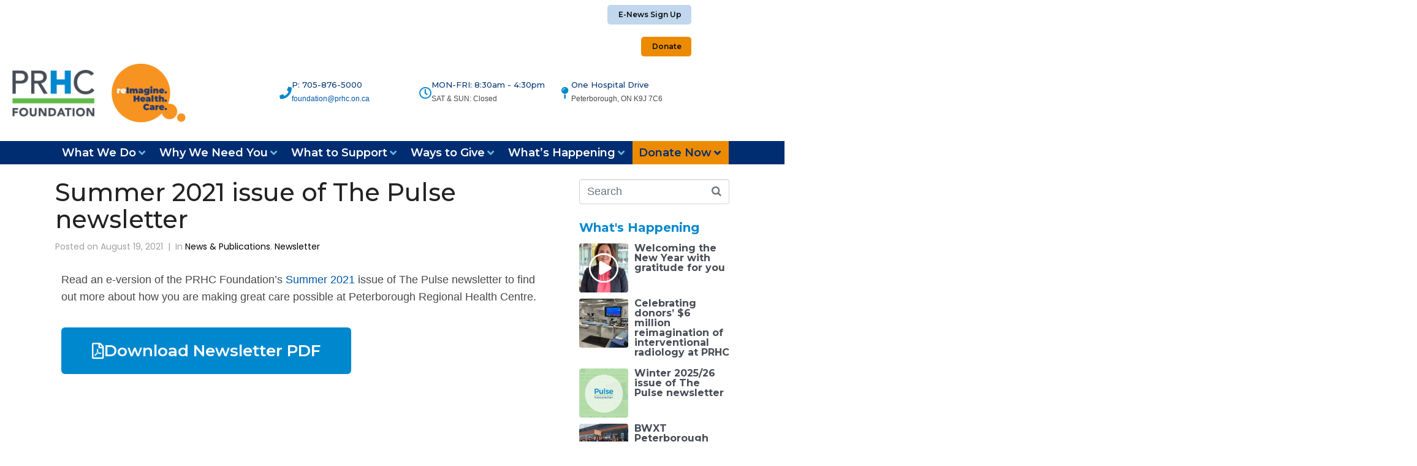

--- FILE ---
content_type: text/html; charset=UTF-8
request_url: https://prhcfoundation.ca/summer-2021-issue-of-the-pulse-newsletter/
body_size: 303278
content:
<!-- open output: jupiterx_doctype --><!DOCTYPE html><!-- close output: jupiterx_doctype --><html lang="en-US" data-markup-id="jupiterx_html"><head  data-markup-id="jupiterx_head">	<meta charset="UTF-8" />
	<meta name="viewport" content="width=device-width, initial-scale=1" />
	<meta name='robots' content='index, follow, max-image-preview:large, max-snippet:-1, max-video-preview:-1' />

	<!-- This site is optimized with the Yoast SEO plugin v26.6 - https://yoast.com/wordpress/plugins/seo/ -->
	<title>Summer 2021 issue of The Pulse newsletter | PRHC Foundation</title>
	<link rel="canonical" href="https://prhcfoundation.ca/summer-2021-issue-of-the-pulse-newsletter/" />
	<meta property="og:locale" content="en_US" />
	<meta property="og:type" content="article" />
	<meta property="og:title" content="Summer 2021 issue of The Pulse newsletter | PRHC Foundation" />
	<meta property="og:description" content="Read an e-version of the PRHC Foundation&#8217;s Summer 2021 issue of The Pulse newsletter to find out more about how you are making great care possible at Peterborough Regional Health Centre. Download Newsletter PDF" />
	<meta property="og:url" content="https://prhcfoundation.ca/summer-2021-issue-of-the-pulse-newsletter/" />
	<meta property="og:site_name" content="PRHC Foundation" />
	<meta property="article:publisher" content="https://www.facebook.com/PRHCFoundation" />
	<meta property="article:published_time" content="2021-08-19T19:32:52+00:00" />
	<meta property="article:modified_time" content="2021-08-19T19:38:02+00:00" />
	<meta property="og:image" content="https://prhcfoundation.ca/wp-content/uploads/2021/03/Pulse-Newsletter-Thumb.png" />
	<meta property="og:image:width" content="700" />
	<meta property="og:image:height" content="700" />
	<meta property="og:image:type" content="image/png" />
	<meta name="author" content="Sarah Lazure" />
	<meta name="twitter:card" content="summary_large_image" />
	<meta name="twitter:label1" content="Written by" />
	<meta name="twitter:data1" content="Sarah Lazure" />
	<meta name="twitter:label2" content="Est. reading time" />
	<meta name="twitter:data2" content="1 minute" />
	<script type="application/ld+json" class="yoast-schema-graph">{"@context":"https://schema.org","@graph":[{"@type":"Article","@id":"https://prhcfoundation.ca/summer-2021-issue-of-the-pulse-newsletter/#article","isPartOf":{"@id":"https://prhcfoundation.ca/summer-2021-issue-of-the-pulse-newsletter/"},"author":{"name":"Sarah Lazure","@id":"https://prhcfoundation.ca/#/schema/person/ae23f7b96e8895a62cac3ff28c8a16a5"},"headline":"Summer 2021 issue of The Pulse newsletter","datePublished":"2021-08-19T19:32:52+00:00","dateModified":"2021-08-19T19:38:02+00:00","mainEntityOfPage":{"@id":"https://prhcfoundation.ca/summer-2021-issue-of-the-pulse-newsletter/"},"wordCount":40,"publisher":{"@id":"https://prhcfoundation.ca/#organization"},"image":{"@id":"https://prhcfoundation.ca/summer-2021-issue-of-the-pulse-newsletter/#primaryimage"},"thumbnailUrl":"https://prhcfoundation.ca/wp-content/uploads/2021/03/Pulse-Newsletter-Thumb.png","keywords":["The Pulse"],"articleSection":["News &amp; Publications","Newsletter"],"inLanguage":"en-US"},{"@type":"WebPage","@id":"https://prhcfoundation.ca/summer-2021-issue-of-the-pulse-newsletter/","url":"https://prhcfoundation.ca/summer-2021-issue-of-the-pulse-newsletter/","name":"Summer 2021 issue of The Pulse newsletter | PRHC Foundation","isPartOf":{"@id":"https://prhcfoundation.ca/#website"},"primaryImageOfPage":{"@id":"https://prhcfoundation.ca/summer-2021-issue-of-the-pulse-newsletter/#primaryimage"},"image":{"@id":"https://prhcfoundation.ca/summer-2021-issue-of-the-pulse-newsletter/#primaryimage"},"thumbnailUrl":"https://prhcfoundation.ca/wp-content/uploads/2021/03/Pulse-Newsletter-Thumb.png","datePublished":"2021-08-19T19:32:52+00:00","dateModified":"2021-08-19T19:38:02+00:00","breadcrumb":{"@id":"https://prhcfoundation.ca/summer-2021-issue-of-the-pulse-newsletter/#breadcrumb"},"inLanguage":"en-US","potentialAction":[{"@type":"ReadAction","target":["https://prhcfoundation.ca/summer-2021-issue-of-the-pulse-newsletter/"]}]},{"@type":"ImageObject","inLanguage":"en-US","@id":"https://prhcfoundation.ca/summer-2021-issue-of-the-pulse-newsletter/#primaryimage","url":"https://prhcfoundation.ca/wp-content/uploads/2021/03/Pulse-Newsletter-Thumb.png","contentUrl":"https://prhcfoundation.ca/wp-content/uploads/2021/03/Pulse-Newsletter-Thumb.png","width":700,"height":700,"caption":"Icon for Pulse Newsletter"},{"@type":"BreadcrumbList","@id":"https://prhcfoundation.ca/summer-2021-issue-of-the-pulse-newsletter/#breadcrumb","itemListElement":[{"@type":"ListItem","position":1,"name":"Home","item":"https://prhcfoundation.ca/"},{"@type":"ListItem","position":2,"name":"Summer 2021 issue of The Pulse newsletter"}]},{"@type":"WebSite","@id":"https://prhcfoundation.ca/#website","url":"https://prhcfoundation.ca/","name":"PRHC Foundation","description":"Today. Tomorrow. Together.","publisher":{"@id":"https://prhcfoundation.ca/#organization"},"potentialAction":[{"@type":"SearchAction","target":{"@type":"EntryPoint","urlTemplate":"https://prhcfoundation.ca/?s={search_term_string}"},"query-input":{"@type":"PropertyValueSpecification","valueRequired":true,"valueName":"search_term_string"}}],"inLanguage":"en-US"},{"@type":"Organization","@id":"https://prhcfoundation.ca/#organization","name":"Peterborough Regional Health Centre Foundation","url":"https://prhcfoundation.ca/","logo":{"@type":"ImageObject","inLanguage":"en-US","@id":"https://prhcfoundation.ca/#/schema/logo/image/","url":"https://prhcfoundation.ca/wp-content/uploads/2020/10/PRHC-Logo.png","contentUrl":"https://prhcfoundation.ca/wp-content/uploads/2020/10/PRHC-Logo.png","width":143,"height":82,"caption":"Peterborough Regional Health Centre Foundation"},"image":{"@id":"https://prhcfoundation.ca/#/schema/logo/image/"},"sameAs":["https://www.facebook.com/PRHCFoundation","https://www.instagram.com/prhc_foundation/?hl=en","https://www.linkedin.com/company/prhc-foundation/?originalSubdomain=ca"]},{"@type":"Person","@id":"https://prhcfoundation.ca/#/schema/person/ae23f7b96e8895a62cac3ff28c8a16a5","name":"Sarah Lazure","image":{"@type":"ImageObject","inLanguage":"en-US","@id":"https://prhcfoundation.ca/#/schema/person/image/","url":"https://secure.gravatar.com/avatar/35577dfe9e052df95e9ce6e26a5e989ffe351f57201aa2873c7710d7863bb113?s=96&d=mm&r=g","contentUrl":"https://secure.gravatar.com/avatar/35577dfe9e052df95e9ce6e26a5e989ffe351f57201aa2873c7710d7863bb113?s=96&d=mm&r=g","caption":"Sarah Lazure"},"url":"https://prhcfoundation.ca/author/slazuredmin/"}]}</script>
	<!-- / Yoast SEO plugin. -->


<link rel='dns-prefetch' href='//www.googletagmanager.com' />
<link rel="alternate" type="application/rss+xml" title="PRHC Foundation &raquo; Feed" href="https://prhcfoundation.ca/feed/" />
<link rel="alternate" type="application/rss+xml" title="PRHC Foundation &raquo; Comments Feed" href="https://prhcfoundation.ca/comments/feed/" />
<link rel="alternate" title="oEmbed (JSON)" type="application/json+oembed" href="https://prhcfoundation.ca/wp-json/oembed/1.0/embed?url=https%3A%2F%2Fprhcfoundation.ca%2Fsummer-2021-issue-of-the-pulse-newsletter%2F" />
<link rel="alternate" title="oEmbed (XML)" type="text/xml+oembed" href="https://prhcfoundation.ca/wp-json/oembed/1.0/embed?url=https%3A%2F%2Fprhcfoundation.ca%2Fsummer-2021-issue-of-the-pulse-newsletter%2F&#038;format=xml" />
<style id='wp-img-auto-sizes-contain-inline-css' type='text/css'>
img:is([sizes=auto i],[sizes^="auto," i]){contain-intrinsic-size:3000px 1500px}
/*# sourceURL=wp-img-auto-sizes-contain-inline-css */
</style>
<link rel='stylesheet' id='jupiterx-child-css' href='https://prhcfoundation.ca/wp-content/themes/jupiterx-child/assets/css/style.css?ver=6.9' type='text/css' media='all' />
<style id='wp-emoji-styles-inline-css' type='text/css'>

	img.wp-smiley, img.emoji {
		display: inline !important;
		border: none !important;
		box-shadow: none !important;
		height: 1em !important;
		width: 1em !important;
		margin: 0 0.07em !important;
		vertical-align: -0.1em !important;
		background: none !important;
		padding: 0 !important;
	}
/*# sourceURL=wp-emoji-styles-inline-css */
</style>
<style id='classic-theme-styles-inline-css' type='text/css'>
/*! This file is auto-generated */
.wp-block-button__link{color:#fff;background-color:#32373c;border-radius:9999px;box-shadow:none;text-decoration:none;padding:calc(.667em + 2px) calc(1.333em + 2px);font-size:1.125em}.wp-block-file__button{background:#32373c;color:#fff;text-decoration:none}
/*# sourceURL=/wp-includes/css/classic-themes.min.css */
</style>
<style id='global-styles-inline-css' type='text/css'>
:root{--wp--preset--aspect-ratio--square: 1;--wp--preset--aspect-ratio--4-3: 4/3;--wp--preset--aspect-ratio--3-4: 3/4;--wp--preset--aspect-ratio--3-2: 3/2;--wp--preset--aspect-ratio--2-3: 2/3;--wp--preset--aspect-ratio--16-9: 16/9;--wp--preset--aspect-ratio--9-16: 9/16;--wp--preset--color--black: #000000;--wp--preset--color--cyan-bluish-gray: #abb8c3;--wp--preset--color--white: #ffffff;--wp--preset--color--pale-pink: #f78da7;--wp--preset--color--vivid-red: #cf2e2e;--wp--preset--color--luminous-vivid-orange: #ff6900;--wp--preset--color--luminous-vivid-amber: #fcb900;--wp--preset--color--light-green-cyan: #7bdcb5;--wp--preset--color--vivid-green-cyan: #00d084;--wp--preset--color--pale-cyan-blue: #8ed1fc;--wp--preset--color--vivid-cyan-blue: #0693e3;--wp--preset--color--vivid-purple: #9b51e0;--wp--preset--gradient--vivid-cyan-blue-to-vivid-purple: linear-gradient(135deg,rgb(6,147,227) 0%,rgb(155,81,224) 100%);--wp--preset--gradient--light-green-cyan-to-vivid-green-cyan: linear-gradient(135deg,rgb(122,220,180) 0%,rgb(0,208,130) 100%);--wp--preset--gradient--luminous-vivid-amber-to-luminous-vivid-orange: linear-gradient(135deg,rgb(252,185,0) 0%,rgb(255,105,0) 100%);--wp--preset--gradient--luminous-vivid-orange-to-vivid-red: linear-gradient(135deg,rgb(255,105,0) 0%,rgb(207,46,46) 100%);--wp--preset--gradient--very-light-gray-to-cyan-bluish-gray: linear-gradient(135deg,rgb(238,238,238) 0%,rgb(169,184,195) 100%);--wp--preset--gradient--cool-to-warm-spectrum: linear-gradient(135deg,rgb(74,234,220) 0%,rgb(151,120,209) 20%,rgb(207,42,186) 40%,rgb(238,44,130) 60%,rgb(251,105,98) 80%,rgb(254,248,76) 100%);--wp--preset--gradient--blush-light-purple: linear-gradient(135deg,rgb(255,206,236) 0%,rgb(152,150,240) 100%);--wp--preset--gradient--blush-bordeaux: linear-gradient(135deg,rgb(254,205,165) 0%,rgb(254,45,45) 50%,rgb(107,0,62) 100%);--wp--preset--gradient--luminous-dusk: linear-gradient(135deg,rgb(255,203,112) 0%,rgb(199,81,192) 50%,rgb(65,88,208) 100%);--wp--preset--gradient--pale-ocean: linear-gradient(135deg,rgb(255,245,203) 0%,rgb(182,227,212) 50%,rgb(51,167,181) 100%);--wp--preset--gradient--electric-grass: linear-gradient(135deg,rgb(202,248,128) 0%,rgb(113,206,126) 100%);--wp--preset--gradient--midnight: linear-gradient(135deg,rgb(2,3,129) 0%,rgb(40,116,252) 100%);--wp--preset--font-size--small: 13px;--wp--preset--font-size--medium: 20px;--wp--preset--font-size--large: 36px;--wp--preset--font-size--x-large: 42px;--wp--preset--spacing--20: 0.44rem;--wp--preset--spacing--30: 0.67rem;--wp--preset--spacing--40: 1rem;--wp--preset--spacing--50: 1.5rem;--wp--preset--spacing--60: 2.25rem;--wp--preset--spacing--70: 3.38rem;--wp--preset--spacing--80: 5.06rem;--wp--preset--shadow--natural: 6px 6px 9px rgba(0, 0, 0, 0.2);--wp--preset--shadow--deep: 12px 12px 50px rgba(0, 0, 0, 0.4);--wp--preset--shadow--sharp: 6px 6px 0px rgba(0, 0, 0, 0.2);--wp--preset--shadow--outlined: 6px 6px 0px -3px rgb(255, 255, 255), 6px 6px rgb(0, 0, 0);--wp--preset--shadow--crisp: 6px 6px 0px rgb(0, 0, 0);}:where(.is-layout-flex){gap: 0.5em;}:where(.is-layout-grid){gap: 0.5em;}body .is-layout-flex{display: flex;}.is-layout-flex{flex-wrap: wrap;align-items: center;}.is-layout-flex > :is(*, div){margin: 0;}body .is-layout-grid{display: grid;}.is-layout-grid > :is(*, div){margin: 0;}:where(.wp-block-columns.is-layout-flex){gap: 2em;}:where(.wp-block-columns.is-layout-grid){gap: 2em;}:where(.wp-block-post-template.is-layout-flex){gap: 1.25em;}:where(.wp-block-post-template.is-layout-grid){gap: 1.25em;}.has-black-color{color: var(--wp--preset--color--black) !important;}.has-cyan-bluish-gray-color{color: var(--wp--preset--color--cyan-bluish-gray) !important;}.has-white-color{color: var(--wp--preset--color--white) !important;}.has-pale-pink-color{color: var(--wp--preset--color--pale-pink) !important;}.has-vivid-red-color{color: var(--wp--preset--color--vivid-red) !important;}.has-luminous-vivid-orange-color{color: var(--wp--preset--color--luminous-vivid-orange) !important;}.has-luminous-vivid-amber-color{color: var(--wp--preset--color--luminous-vivid-amber) !important;}.has-light-green-cyan-color{color: var(--wp--preset--color--light-green-cyan) !important;}.has-vivid-green-cyan-color{color: var(--wp--preset--color--vivid-green-cyan) !important;}.has-pale-cyan-blue-color{color: var(--wp--preset--color--pale-cyan-blue) !important;}.has-vivid-cyan-blue-color{color: var(--wp--preset--color--vivid-cyan-blue) !important;}.has-vivid-purple-color{color: var(--wp--preset--color--vivid-purple) !important;}.has-black-background-color{background-color: var(--wp--preset--color--black) !important;}.has-cyan-bluish-gray-background-color{background-color: var(--wp--preset--color--cyan-bluish-gray) !important;}.has-white-background-color{background-color: var(--wp--preset--color--white) !important;}.has-pale-pink-background-color{background-color: var(--wp--preset--color--pale-pink) !important;}.has-vivid-red-background-color{background-color: var(--wp--preset--color--vivid-red) !important;}.has-luminous-vivid-orange-background-color{background-color: var(--wp--preset--color--luminous-vivid-orange) !important;}.has-luminous-vivid-amber-background-color{background-color: var(--wp--preset--color--luminous-vivid-amber) !important;}.has-light-green-cyan-background-color{background-color: var(--wp--preset--color--light-green-cyan) !important;}.has-vivid-green-cyan-background-color{background-color: var(--wp--preset--color--vivid-green-cyan) !important;}.has-pale-cyan-blue-background-color{background-color: var(--wp--preset--color--pale-cyan-blue) !important;}.has-vivid-cyan-blue-background-color{background-color: var(--wp--preset--color--vivid-cyan-blue) !important;}.has-vivid-purple-background-color{background-color: var(--wp--preset--color--vivid-purple) !important;}.has-black-border-color{border-color: var(--wp--preset--color--black) !important;}.has-cyan-bluish-gray-border-color{border-color: var(--wp--preset--color--cyan-bluish-gray) !important;}.has-white-border-color{border-color: var(--wp--preset--color--white) !important;}.has-pale-pink-border-color{border-color: var(--wp--preset--color--pale-pink) !important;}.has-vivid-red-border-color{border-color: var(--wp--preset--color--vivid-red) !important;}.has-luminous-vivid-orange-border-color{border-color: var(--wp--preset--color--luminous-vivid-orange) !important;}.has-luminous-vivid-amber-border-color{border-color: var(--wp--preset--color--luminous-vivid-amber) !important;}.has-light-green-cyan-border-color{border-color: var(--wp--preset--color--light-green-cyan) !important;}.has-vivid-green-cyan-border-color{border-color: var(--wp--preset--color--vivid-green-cyan) !important;}.has-pale-cyan-blue-border-color{border-color: var(--wp--preset--color--pale-cyan-blue) !important;}.has-vivid-cyan-blue-border-color{border-color: var(--wp--preset--color--vivid-cyan-blue) !important;}.has-vivid-purple-border-color{border-color: var(--wp--preset--color--vivid-purple) !important;}.has-vivid-cyan-blue-to-vivid-purple-gradient-background{background: var(--wp--preset--gradient--vivid-cyan-blue-to-vivid-purple) !important;}.has-light-green-cyan-to-vivid-green-cyan-gradient-background{background: var(--wp--preset--gradient--light-green-cyan-to-vivid-green-cyan) !important;}.has-luminous-vivid-amber-to-luminous-vivid-orange-gradient-background{background: var(--wp--preset--gradient--luminous-vivid-amber-to-luminous-vivid-orange) !important;}.has-luminous-vivid-orange-to-vivid-red-gradient-background{background: var(--wp--preset--gradient--luminous-vivid-orange-to-vivid-red) !important;}.has-very-light-gray-to-cyan-bluish-gray-gradient-background{background: var(--wp--preset--gradient--very-light-gray-to-cyan-bluish-gray) !important;}.has-cool-to-warm-spectrum-gradient-background{background: var(--wp--preset--gradient--cool-to-warm-spectrum) !important;}.has-blush-light-purple-gradient-background{background: var(--wp--preset--gradient--blush-light-purple) !important;}.has-blush-bordeaux-gradient-background{background: var(--wp--preset--gradient--blush-bordeaux) !important;}.has-luminous-dusk-gradient-background{background: var(--wp--preset--gradient--luminous-dusk) !important;}.has-pale-ocean-gradient-background{background: var(--wp--preset--gradient--pale-ocean) !important;}.has-electric-grass-gradient-background{background: var(--wp--preset--gradient--electric-grass) !important;}.has-midnight-gradient-background{background: var(--wp--preset--gradient--midnight) !important;}.has-small-font-size{font-size: var(--wp--preset--font-size--small) !important;}.has-medium-font-size{font-size: var(--wp--preset--font-size--medium) !important;}.has-large-font-size{font-size: var(--wp--preset--font-size--large) !important;}.has-x-large-font-size{font-size: var(--wp--preset--font-size--x-large) !important;}
:where(.wp-block-post-template.is-layout-flex){gap: 1.25em;}:where(.wp-block-post-template.is-layout-grid){gap: 1.25em;}
:where(.wp-block-term-template.is-layout-flex){gap: 1.25em;}:where(.wp-block-term-template.is-layout-grid){gap: 1.25em;}
:where(.wp-block-columns.is-layout-flex){gap: 2em;}:where(.wp-block-columns.is-layout-grid){gap: 2em;}
:root :where(.wp-block-pullquote){font-size: 1.5em;line-height: 1.6;}
/*# sourceURL=global-styles-inline-css */
</style>
<link rel='stylesheet' id='jupiterx-popups-animation-css' href='https://prhcfoundation.ca/wp-content/plugins/jupiterx-core/includes/extensions/raven/assets/lib/animate/animate.min.css?ver=4.14.0' type='text/css' media='all' />
<link rel='stylesheet' id='jupiterx-css' href='https://prhcfoundation.ca/wp-content/uploads/jupiterx/compiler/jupiterx/835c146.css?ver=4.14.0' type='text/css' media='all' />
<link rel='stylesheet' id='jet-menu-public-styles-css' href='https://prhcfoundation.ca/wp-content/plugins/jet-menu/assets/public/css/public.css?ver=2.4.18' type='text/css' media='all' />
<link rel='stylesheet' id='jet-menu-general-css' href='https://prhcfoundation.ca/wp-content/uploads/jet-menu/jet-menu-general.css?ver=1616518175' type='text/css' media='all' />
<link rel='stylesheet' id='jupiterx-elements-dynamic-styles-css' href='https://prhcfoundation.ca/wp-content/uploads/jupiterx/compiler/jupiterx-elements-dynamic-styles/d91d9ed.css?ver=4.14.0' type='text/css' media='all' />
<link rel='stylesheet' id='elementor-frontend-css' href='https://prhcfoundation.ca/wp-content/plugins/elementor/assets/css/frontend.min.css?ver=3.34.0' type='text/css' media='all' />
<link rel='stylesheet' id='widget-icon-box-css' href='https://prhcfoundation.ca/wp-content/plugins/elementor/assets/css/widget-icon-box.min.css?ver=3.34.0' type='text/css' media='all' />
<link rel='stylesheet' id='widget-image-css' href='https://prhcfoundation.ca/wp-content/plugins/elementor/assets/css/widget-image.min.css?ver=3.34.0' type='text/css' media='all' />
<link rel='stylesheet' id='elementor-icons-css' href='https://prhcfoundation.ca/wp-content/plugins/elementor/assets/lib/eicons/css/elementor-icons.min.css?ver=5.45.0' type='text/css' media='all' />
<link rel='stylesheet' id='font-awesome-css' href='https://prhcfoundation.ca/wp-content/plugins/elementor/assets/lib/font-awesome/css/font-awesome.min.css?ver=4.7.0' type='text/css' media='all' />
<link rel='stylesheet' id='jupiterx-core-raven-frontend-css' href='https://prhcfoundation.ca/wp-content/plugins/jupiterx-core/includes/extensions/raven/assets/css/frontend.min.css?ver=6.9' type='text/css' media='all' />
<link rel='stylesheet' id='elementor-post-1140-css' href='https://prhcfoundation.ca/wp-content/uploads/elementor/css/post-1140.css?ver=1767557009' type='text/css' media='all' />
<link rel='stylesheet' id='jet-tabs-frontend-css' href='https://prhcfoundation.ca/wp-content/plugins/jet-tabs/assets/css/jet-tabs-frontend.css?ver=2.2.12.1' type='text/css' media='all' />
<link rel='stylesheet' id='swiper-css' href='https://prhcfoundation.ca/wp-content/plugins/elementor/assets/lib/swiper/v8/css/swiper.min.css?ver=8.4.5' type='text/css' media='all' />
<link rel='stylesheet' id='flatpickr-css' href='https://prhcfoundation.ca/wp-content/plugins/elementor/assets/lib/flatpickr/flatpickr.min.css?ver=4.6.13' type='text/css' media='all' />
<link rel='stylesheet' id='elementor-post-2349-css' href='https://prhcfoundation.ca/wp-content/uploads/elementor/css/post-2349.css?ver=1767566969' type='text/css' media='all' />
<link rel='stylesheet' id='elementor-post-48-css' href='https://prhcfoundation.ca/wp-content/uploads/elementor/css/post-48.css?ver=1767557009' type='text/css' media='all' />
<link rel='stylesheet' id='eael-general-css' href='https://prhcfoundation.ca/wp-content/plugins/essential-addons-for-elementor-lite/assets/front-end/css/view/general.min.css?ver=6.5.5' type='text/css' media='all' />
<link rel='stylesheet' id='elementor-post-50-css' href='https://prhcfoundation.ca/wp-content/uploads/elementor/css/post-50.css?ver=1767557010' type='text/css' media='all' />
<link rel='stylesheet' id='elementor-gf-local-roboto-css' href='https://prhcfoundation.ca/wp-content/uploads/elementor/google-fonts/css/roboto.css?ver=1743890009' type='text/css' media='all' />
<link rel='stylesheet' id='elementor-gf-local-robotoslab-css' href='https://prhcfoundation.ca/wp-content/uploads/elementor/google-fonts/css/robotoslab.css?ver=1743890011' type='text/css' media='all' />
<link rel='stylesheet' id='elementor-gf-local-montserrat-css' href='https://prhcfoundation.ca/wp-content/uploads/elementor/google-fonts/css/montserrat.css?ver=1743890015' type='text/css' media='all' />
<link rel='stylesheet' id='elementor-icons-shared-0-css' href='https://prhcfoundation.ca/wp-content/plugins/elementor/assets/lib/font-awesome/css/fontawesome.min.css?ver=5.15.3' type='text/css' media='all' />
<link rel='stylesheet' id='elementor-icons-fa-regular-css' href='https://prhcfoundation.ca/wp-content/plugins/elementor/assets/lib/font-awesome/css/regular.min.css?ver=5.15.3' type='text/css' media='all' />
<link rel='stylesheet' id='elementor-icons-fa-solid-css' href='https://prhcfoundation.ca/wp-content/plugins/elementor/assets/lib/font-awesome/css/solid.min.css?ver=5.15.3' type='text/css' media='all' />
<link rel='stylesheet' id='elementor-icons-fa-brands-css' href='https://prhcfoundation.ca/wp-content/plugins/elementor/assets/lib/font-awesome/css/brands.min.css?ver=5.15.3' type='text/css' media='all' />
<script type="text/javascript" src="https://prhcfoundation.ca/wp-includes/js/jquery/jquery.min.js?ver=3.7.1" id="jquery-core-js"></script>
<script type="text/javascript" src="https://prhcfoundation.ca/wp-includes/js/jquery/jquery-migrate.min.js?ver=3.4.1" id="jquery-migrate-js"></script>
<script type="text/javascript" src="https://www.googletagmanager.com/gtag/js?id=UA-192832897-1&#039; async=&#039;async" id="jupiterx-gtag-script-js"></script>
<script type="text/javascript" id="jupiterx-gtag-script-js-after">
/* <![CDATA[ */
	
		window.dataLayer = window.dataLayer || [];
		function gtag(){dataLayer.push(arguments);}
		gtag('js', new Date());
					gtag('config', 'UA-192832897-1', { 'anonymize_ip': true });
			
	
//# sourceURL=jupiterx-gtag-script-js-after
/* ]]> */
</script>
<script type="text/javascript" src="https://prhcfoundation.ca/wp-content/themes/jupiterx/lib/admin/assets/lib/webfont/webfont.min.js?ver=1.6.26" id="jupiterx-webfont-js"></script>
<script type="text/javascript" id="jupiterx-webfont-js-after">
/* <![CDATA[ */
WebFont.load({
				google: {
					families: ['Montserrat:100,200,300,400,500,600,700,800,900,100italic,200italic,300italic,400italic,500italic,600italic,700italic,800italic,900italic','Poppins:100,200,300,400,500,600,700,800,900,100italic,200italic,300italic,400italic,500italic,600italic,700italic,800italic,900italic','Roboto:100,200,300,400,500,600,700,800,900,100italic,200italic,300italic,400italic,500italic,600italic,700italic,800italic,900italic']
				}
			});
//# sourceURL=jupiterx-webfont-js-after
/* ]]> */
</script>
<script type="text/javascript" src="https://prhcfoundation.ca/wp-content/themes/jupiterx/lib/assets/dist/js/utils.min.js?ver=4.14.0" id="jupiterx-utils-js"></script>
<link rel="https://api.w.org/" href="https://prhcfoundation.ca/wp-json/" /><link rel="alternate" title="JSON" type="application/json" href="https://prhcfoundation.ca/wp-json/wp/v2/posts/2349" /><link rel="EditURI" type="application/rsd+xml" title="RSD" href="https://prhcfoundation.ca/xmlrpc.php?rsd" />
<meta name="generator" content="WordPress 6.9" />
<link rel='shortlink' href='https://prhcfoundation.ca/?p=2349' />
<meta name="generator" content="Elementor 3.34.0; features: additional_custom_breakpoints; settings: css_print_method-external, google_font-enabled, font_display-auto">
			<style>
				.e-con.e-parent:nth-of-type(n+4):not(.e-lazyloaded):not(.e-no-lazyload),
				.e-con.e-parent:nth-of-type(n+4):not(.e-lazyloaded):not(.e-no-lazyload) * {
					background-image: none !important;
				}
				@media screen and (max-height: 1024px) {
					.e-con.e-parent:nth-of-type(n+3):not(.e-lazyloaded):not(.e-no-lazyload),
					.e-con.e-parent:nth-of-type(n+3):not(.e-lazyloaded):not(.e-no-lazyload) * {
						background-image: none !important;
					}
				}
				@media screen and (max-height: 640px) {
					.e-con.e-parent:nth-of-type(n+2):not(.e-lazyloaded):not(.e-no-lazyload),
					.e-con.e-parent:nth-of-type(n+2):not(.e-lazyloaded):not(.e-no-lazyload) * {
						background-image: none !important;
					}
				}
			</style>
			<link rel="icon" href="https://prhcfoundation.ca/wp-content/uploads/2021/03/cropped-PRHC-Foundation-Favicon-32x32.png" sizes="32x32" />
<link rel="icon" href="https://prhcfoundation.ca/wp-content/uploads/2021/03/cropped-PRHC-Foundation-Favicon-192x192.png" sizes="192x192" />
<link rel="apple-touch-icon" href="https://prhcfoundation.ca/wp-content/uploads/2021/03/cropped-PRHC-Foundation-Favicon-180x180.png" />
<meta name="msapplication-TileImage" content="https://prhcfoundation.ca/wp-content/uploads/2021/03/cropped-PRHC-Foundation-Favicon-270x270.png" />
		<style type="text/css" id="wp-custom-css">
			.jupiterx-post-title {
	font-family: Montserrat !important;
  font-size: 40px !important;
  color: #222222 !important; 
  font-weight: 500 !important;
	line-height: 1.1 !important;
}
.card-title {
	color: var( --e-global-color-76c40da );
    font-family: "Montserrat", Sans-serif;
    font-size: 24px;
    font-weight: bold;
}
    		</style>
		<!-- Google 4 analytics tag (gtag.js) -->
<script async src="https://www.googletagmanager.com/gtag/js?id=G-T246G43CT0"></script>
<script>
  window.dataLayer = window.dataLayer || [];
  function gtag(){dataLayer.push(arguments);}
  gtag('js', new Date());

  gtag('config', 'G-T246G43CT0');
</script>

<meta name="facebook-domain-verification" content="vqneufgh5l8d7v57mo2z2bbv5bzxuv" />

<!-- Facebook Pixel Code -->
<script>
!function(f,b,e,v,n,t,s)
{if(f.fbq)return;n=f.fbq=function(){n.callMethod?
n.callMethod.apply(n,arguments):n.queue.push(arguments)};
if(!f._fbq)f._fbq=n;n.push=n;n.loaded=!0;n.version='2.0';
n.queue=[];t=b.createElement(e);t.async=!0;
t.src=v;s=b.getElementsByTagName(e)[0];
s.parentNode.insertBefore(t,s)}(window, document,'script',
'https://connect.facebook.net/en_US/fbevents.js');
fbq('init', '925824277584196');
fbq('track', 'PageView');
</script>
<noscript><img height="1" width="1" style="display:none"
src="https://www.facebook.com/tr?id=925824277584196&ev=PageView&noscript=1"
/></noscript>
<!-- End Facebook Pixel Code --></head><body class="wp-singular post-template-default single single-post postid-2349 single-format-standard wp-theme-jupiterx wp-child-theme-jupiterx-child no-js esm-default jet-mega-menu-location elementor-default elementor-kit-1140 elementor-page elementor-page-2349 jupiterx-post-template-1" itemscope="itemscope" itemtype="http://schema.org/WebPage" data-markup-id="jupiterx_body"><a class="jupiterx-a11y jupiterx-a11y-skip-navigation-link" href="#jupiterx-main" data-markup-id="jupiterx_a11y_skip_navigation_link">Skip to content</a><div class="jupiterx-site" data-markup-id="jupiterx_site"><header class="jupiterx-header jupiterx-header-custom" data-jupiterx-settings="{&quot;breakpoint&quot;:&quot;767.98&quot;,&quot;template&quot;:&quot;48&quot;,&quot;stickyTemplate&quot;:&quot;52&quot;}" role="banner" itemscope="itemscope" itemtype="http://schema.org/WPHeader" data-markup-id="jupiterx_header">		<header data-elementor-type="header" data-elementor-id="48" class="elementor elementor-48 elementor-location-header" data-elementor-post-type="elementor_library">
					<section class="elementor-section elementor-top-section elementor-element elementor-element-5bd58d7 elementor-section-boxed elementor-section-height-default elementor-section-height-default" data-id="5bd58d7" data-element_type="section" data-settings="{&quot;jet_parallax_layout_list&quot;:[{&quot;jet_parallax_layout_image&quot;:{&quot;url&quot;:&quot;&quot;,&quot;id&quot;:&quot;&quot;,&quot;size&quot;:&quot;&quot;},&quot;_id&quot;:&quot;381e5ba&quot;,&quot;jet_parallax_layout_image_tablet&quot;:{&quot;url&quot;:&quot;&quot;,&quot;id&quot;:&quot;&quot;,&quot;size&quot;:&quot;&quot;},&quot;jet_parallax_layout_image_mobile&quot;:{&quot;url&quot;:&quot;&quot;,&quot;id&quot;:&quot;&quot;,&quot;size&quot;:&quot;&quot;},&quot;jet_parallax_layout_speed&quot;:{&quot;unit&quot;:&quot;%&quot;,&quot;size&quot;:50,&quot;sizes&quot;:[]},&quot;jet_parallax_layout_type&quot;:&quot;scroll&quot;,&quot;jet_parallax_layout_direction&quot;:&quot;1&quot;,&quot;jet_parallax_layout_fx_direction&quot;:null,&quot;jet_parallax_layout_z_index&quot;:&quot;&quot;,&quot;jet_parallax_layout_bg_x&quot;:50,&quot;jet_parallax_layout_bg_x_tablet&quot;:&quot;&quot;,&quot;jet_parallax_layout_bg_x_mobile&quot;:&quot;&quot;,&quot;jet_parallax_layout_bg_y&quot;:50,&quot;jet_parallax_layout_bg_y_tablet&quot;:&quot;&quot;,&quot;jet_parallax_layout_bg_y_mobile&quot;:&quot;&quot;,&quot;jet_parallax_layout_bg_size&quot;:&quot;auto&quot;,&quot;jet_parallax_layout_bg_size_tablet&quot;:&quot;&quot;,&quot;jet_parallax_layout_bg_size_mobile&quot;:&quot;&quot;,&quot;jet_parallax_layout_animation_prop&quot;:&quot;transform&quot;,&quot;jet_parallax_layout_on&quot;:[&quot;desktop&quot;,&quot;tablet&quot;]}]}">
						<div class="elementor-container elementor-column-gap-default">
					<div class="elementor-column elementor-col-50 elementor-top-column elementor-element elementor-element-d99f077" data-id="d99f077" data-element_type="column">
			<div class="elementor-widget-wrap elementor-element-populated">
						<div class="elementor-element elementor-element-e2c6cda elementor-hidden-desktop elementor-widget elementor-widget-icon-box" data-id="e2c6cda" data-element_type="widget" data-widget_type="icon-box.default">
				<div class="elementor-widget-container">
							<div class="elementor-icon-box-wrapper">

			
						<div class="elementor-icon-box-content">

									<h3 class="elementor-icon-box-title">
						<a href="/contact-us" >
							P: 705-876-5000						</a>
					</h3>
				
									<p class="elementor-icon-box-description">
						<a href="mailto:foundation@prhc.on.ca">foundation@prhc.on.ca</a>					</p>
				
			</div>
			
		</div>
						</div>
				</div>
					</div>
		</div>
				<div class="elementor-column elementor-col-50 elementor-top-column elementor-element elementor-element-b95640d" data-id="b95640d" data-element_type="column">
			<div class="elementor-widget-wrap elementor-element-populated">
						<div class="elementor-element elementor-element-6d2feca elementor-align-right elementor-widget elementor-widget-button" data-id="6d2feca" data-element_type="widget" data-widget_type="button.default">
				<div class="elementor-widget-container">
									<div class="elementor-button-wrapper">
					<a class="elementor-button elementor-button-link elementor-size-sm" href="http://prhcf.convio.net/site/Survey?ACTION_REQUIRED=URI_ACTION_USER_REQUESTS&#038;SURVEY_ID=1462" target="_blank">
						<span class="elementor-button-content-wrapper">
									<span class="elementor-button-text">E-News Sign Up</span>
					</span>
					</a>
				</div>
								</div>
				</div>
				<div class="elementor-element elementor-element-7be1f69 elementor-align-right elementor-widget elementor-widget-button" data-id="7be1f69" data-element_type="widget" data-widget_type="button.default">
				<div class="elementor-widget-container">
									<div class="elementor-button-wrapper">
					<a class="elementor-button elementor-button-link elementor-size-sm" href="https://secure.prhcfoundation.ca/site/Donation2?6491.donation=form1&#038;df_id=6491&#038;mfc_pref=T" target="_blank">
						<span class="elementor-button-content-wrapper">
									<span class="elementor-button-text">Donate</span>
					</span>
					</a>
				</div>
								</div>
				</div>
					</div>
		</div>
					</div>
		</section>
				<section class="elementor-section elementor-top-section elementor-element elementor-element-d70145a elementor-hidden-phone elementor-hidden-tablet elementor-section-boxed elementor-section-height-default elementor-section-height-default" data-id="d70145a" data-element_type="section" data-settings="{&quot;jet_parallax_layout_list&quot;:[{&quot;_id&quot;:&quot;acbd263&quot;,&quot;jet_parallax_layout_speed&quot;:{&quot;unit&quot;:&quot;%&quot;,&quot;size&quot;:&quot;50&quot;,&quot;sizes&quot;:[]},&quot;jet_parallax_layout_bg_x&quot;:&quot;50&quot;,&quot;jet_parallax_layout_bg_y&quot;:&quot;50&quot;,&quot;jet_parallax_layout_image&quot;:{&quot;url&quot;:&quot;&quot;,&quot;id&quot;:&quot;&quot;,&quot;size&quot;:&quot;&quot;},&quot;jet_parallax_layout_image_tablet&quot;:{&quot;url&quot;:&quot;&quot;,&quot;id&quot;:&quot;&quot;,&quot;size&quot;:&quot;&quot;},&quot;jet_parallax_layout_image_mobile&quot;:{&quot;url&quot;:&quot;&quot;,&quot;id&quot;:&quot;&quot;,&quot;size&quot;:&quot;&quot;},&quot;jet_parallax_layout_type&quot;:&quot;scroll&quot;,&quot;jet_parallax_layout_direction&quot;:&quot;1&quot;,&quot;jet_parallax_layout_fx_direction&quot;:null,&quot;jet_parallax_layout_z_index&quot;:&quot;&quot;,&quot;jet_parallax_layout_bg_x_tablet&quot;:&quot;&quot;,&quot;jet_parallax_layout_bg_x_mobile&quot;:&quot;&quot;,&quot;jet_parallax_layout_bg_y_tablet&quot;:&quot;&quot;,&quot;jet_parallax_layout_bg_y_mobile&quot;:&quot;&quot;,&quot;jet_parallax_layout_bg_size&quot;:&quot;auto&quot;,&quot;jet_parallax_layout_bg_size_tablet&quot;:&quot;&quot;,&quot;jet_parallax_layout_bg_size_mobile&quot;:&quot;&quot;,&quot;jet_parallax_layout_animation_prop&quot;:&quot;transform&quot;,&quot;jet_parallax_layout_on&quot;:[&quot;desktop&quot;,&quot;tablet&quot;]}]}">
						<div class="elementor-container elementor-column-gap-no">
					<div class="elementor-column elementor-col-20 elementor-top-column elementor-element elementor-element-29242dc elementor-hidden-phone" data-id="29242dc" data-element_type="column">
			<div class="elementor-widget-wrap elementor-element-populated">
						<div class="elementor-element elementor-element-121effb elementor-widget elementor-widget-image" data-id="121effb" data-element_type="widget" data-widget_type="image.default">
				<div class="elementor-widget-container">
																<a href="https://prhcfoundation.ca/">
							<img width="286" height="162" src="https://prhcfoundation.ca/wp-content/uploads/2020/10/PRHC-Logo-Retina.png" class="attachment-large size-large wp-image-1208" alt="PRHC Foundation logo" />								</a>
															</div>
				</div>
					</div>
		</div>
				<div class="elementor-column elementor-col-20 elementor-top-column elementor-element elementor-element-2b8f249" data-id="2b8f249" data-element_type="column">
			<div class="elementor-widget-wrap elementor-element-populated">
						<div class="elementor-element elementor-element-0f42f69 elementor-widget__width-initial elementor-widget elementor-widget-image" data-id="0f42f69" data-element_type="widget" data-widget_type="image.default">
				<div class="elementor-widget-container">
																<a href="https://prhcfoundation.ca/the-campaign-for-prhc/">
							<img width="500" height="397" src="https://prhcfoundation.ca/wp-content/uploads/2024/06/reImagine-Bubble-Orange.png" class="attachment-large size-large wp-image-3157" alt="reImagine Health Care logo in an orange speech bubble" srcset="https://prhcfoundation.ca/wp-content/uploads/2024/06/reImagine-Bubble-Orange.png 500w, https://prhcfoundation.ca/wp-content/uploads/2024/06/reImagine-Bubble-Orange-300x238.png 300w" sizes="(max-width: 500px) 100vw, 500px" />								</a>
															</div>
				</div>
					</div>
		</div>
				<div class="elementor-column elementor-col-20 elementor-top-column elementor-element elementor-element-b9e8754 elementor-hidden-phone" data-id="b9e8754" data-element_type="column">
			<div class="elementor-widget-wrap elementor-element-populated">
						<div class="elementor-element elementor-element-45e8343 elementor-position-inline-start elementor-view-default elementor-mobile-position-block-start elementor-widget elementor-widget-icon-box" data-id="45e8343" data-element_type="widget" data-widget_type="icon-box.default">
				<div class="elementor-widget-container">
							<div class="elementor-icon-box-wrapper">

						<div class="elementor-icon-box-icon">
				<a href="/contact-us" class="elementor-icon" tabindex="-1" aria-label="P: 705-876-5000">
				<i aria-hidden="true" class="fas fa-phone"></i>				</a>
			</div>
			
						<div class="elementor-icon-box-content">

									<h3 class="elementor-icon-box-title">
						<a href="/contact-us" >
							P: 705-876-5000						</a>
					</h3>
				
									<p class="elementor-icon-box-description">
						<a href="mailto:foundation@prhc.on.ca">foundation@prhc.on.ca</a>					</p>
				
			</div>
			
		</div>
						</div>
				</div>
					</div>
		</div>
				<div class="elementor-column elementor-col-20 elementor-top-column elementor-element elementor-element-24677a2 elementor-hidden-phone" data-id="24677a2" data-element_type="column">
			<div class="elementor-widget-wrap elementor-element-populated">
						<div class="elementor-element elementor-element-c2816d5 elementor-position-inline-start elementor-view-default elementor-mobile-position-block-start elementor-widget elementor-widget-icon-box" data-id="c2816d5" data-element_type="widget" data-widget_type="icon-box.default">
				<div class="elementor-widget-container">
							<div class="elementor-icon-box-wrapper">

						<div class="elementor-icon-box-icon">
				<a href="https://prhcfoundation.ca/what-we-do/contact-us/" class="elementor-icon" tabindex="-1" aria-label="MON-FRI: 8:30am - 4:30pm">
				<i aria-hidden="true" class="far fa-clock"></i>				</a>
			</div>
			
						<div class="elementor-icon-box-content">

									<h3 class="elementor-icon-box-title">
						<a href="https://prhcfoundation.ca/what-we-do/contact-us/" >
							MON-FRI: 8:30am - 4:30pm						</a>
					</h3>
				
									<p class="elementor-icon-box-description">
						SAT &amp; SUN: Closed					</p>
				
			</div>
			
		</div>
						</div>
				</div>
					</div>
		</div>
				<div class="elementor-column elementor-col-20 elementor-top-column elementor-element elementor-element-b1da34f elementor-hidden-phone" data-id="b1da34f" data-element_type="column">
			<div class="elementor-widget-wrap elementor-element-populated">
						<div class="elementor-element elementor-element-091456e elementor-position-inline-start elementor-view-default elementor-mobile-position-block-start elementor-widget elementor-widget-icon-box" data-id="091456e" data-element_type="widget" data-widget_type="icon-box.default">
				<div class="elementor-widget-container">
							<div class="elementor-icon-box-wrapper">

						<div class="elementor-icon-box-icon">
				<a href="https://prhcfoundation.ca/what-we-do/contact-us/" class="elementor-icon" tabindex="-1" aria-label="One Hospital Drive">
				<i aria-hidden="true" class="fas fa-map-pin"></i>				</a>
			</div>
			
						<div class="elementor-icon-box-content">

									<h3 class="elementor-icon-box-title">
						<a href="https://prhcfoundation.ca/what-we-do/contact-us/" >
							One Hospital Drive						</a>
					</h3>
				
									<p class="elementor-icon-box-description">
						Peterborough,
ON K9J 7C6					</p>
				
			</div>
			
		</div>
						</div>
				</div>
					</div>
		</div>
					</div>
		</section>
				<section class="elementor-section elementor-top-section elementor-element elementor-element-66d34a9c elementor-hidden-desktop elementor-section-boxed elementor-section-height-default elementor-section-height-default" data-id="66d34a9c" data-element_type="section" data-settings="{&quot;jet_parallax_layout_list&quot;:[{&quot;_id&quot;:&quot;acbd263&quot;,&quot;jet_parallax_layout_speed&quot;:{&quot;unit&quot;:&quot;%&quot;,&quot;size&quot;:&quot;50&quot;,&quot;sizes&quot;:[]},&quot;jet_parallax_layout_bg_x&quot;:&quot;50&quot;,&quot;jet_parallax_layout_bg_y&quot;:&quot;50&quot;,&quot;jet_parallax_layout_image&quot;:{&quot;url&quot;:&quot;&quot;,&quot;id&quot;:&quot;&quot;,&quot;size&quot;:&quot;&quot;},&quot;jet_parallax_layout_image_tablet&quot;:{&quot;url&quot;:&quot;&quot;,&quot;id&quot;:&quot;&quot;,&quot;size&quot;:&quot;&quot;},&quot;jet_parallax_layout_image_mobile&quot;:{&quot;url&quot;:&quot;&quot;,&quot;id&quot;:&quot;&quot;,&quot;size&quot;:&quot;&quot;},&quot;jet_parallax_layout_type&quot;:&quot;scroll&quot;,&quot;jet_parallax_layout_direction&quot;:&quot;1&quot;,&quot;jet_parallax_layout_fx_direction&quot;:null,&quot;jet_parallax_layout_z_index&quot;:&quot;&quot;,&quot;jet_parallax_layout_bg_x_tablet&quot;:&quot;&quot;,&quot;jet_parallax_layout_bg_x_mobile&quot;:&quot;&quot;,&quot;jet_parallax_layout_bg_y_tablet&quot;:&quot;&quot;,&quot;jet_parallax_layout_bg_y_mobile&quot;:&quot;&quot;,&quot;jet_parallax_layout_bg_size&quot;:&quot;auto&quot;,&quot;jet_parallax_layout_bg_size_tablet&quot;:&quot;&quot;,&quot;jet_parallax_layout_bg_size_mobile&quot;:&quot;&quot;,&quot;jet_parallax_layout_animation_prop&quot;:&quot;transform&quot;,&quot;jet_parallax_layout_on&quot;:[&quot;desktop&quot;,&quot;tablet&quot;]}],&quot;background_background&quot;:&quot;classic&quot;}">
						<div class="elementor-container elementor-column-gap-no">
					<div class="elementor-column elementor-col-50 elementor-top-column elementor-element elementor-element-3db159e4" data-id="3db159e4" data-element_type="column">
			<div class="elementor-widget-wrap elementor-element-populated">
						<div class="elementor-element elementor-element-a46287a elementor-widget elementor-widget-image" data-id="a46287a" data-element_type="widget" data-widget_type="image.default">
				<div class="elementor-widget-container">
																<a href="https://prhcfoundation.ca/">
							<img width="342" height="194" src="https://prhcfoundation.ca/wp-content/uploads/2019/09/Asset-1PRHC-1.png" class="attachment-large size-large wp-image-1561" alt="" srcset="https://prhcfoundation.ca/wp-content/uploads/2019/09/Asset-1PRHC-1.png 342w, https://prhcfoundation.ca/wp-content/uploads/2019/09/Asset-1PRHC-1-300x170.png 300w" sizes="(max-width: 342px) 100vw, 342px" />								</a>
															</div>
				</div>
					</div>
		</div>
				<div class="elementor-column elementor-col-50 elementor-top-column elementor-element elementor-element-10250ac raven-column-flex-end raven-column-flex-horizontal" data-id="10250ac" data-element_type="column">
			<div class="elementor-widget-wrap elementor-element-populated">
						<div class="elementor-element elementor-element-d78a829 raven-breakpoint-tablet raven-nav-menu-stretch raven-nav-menu-align-left elementor-widget elementor-widget-raven-nav-menu" data-id="d78a829" data-element_type="widget" data-settings="{&quot;submenu_space_between&quot;:{&quot;unit&quot;:&quot;px&quot;,&quot;size&quot;:0,&quot;sizes&quot;:[]},&quot;submenu_icon&quot;:&quot;&lt;svg 0=\&quot;fas fa-chevron-down\&quot; class=\&quot;e-font-icon-svg e-fas-chevron-down\&quot;&gt;\n\t\t\t\t\t&lt;use xlink:href=\&quot;#fas-chevron-down\&quot;&gt;\n\t\t\t\t\t\t&lt;symbol id=\&quot;fas-chevron-down\&quot; viewBox=\&quot;0 0 448 512\&quot;&gt;\n\t\t\t\t\t\t\t&lt;path d=\&quot;M207.029 381.476L12.686 187.132c-9.373-9.373-9.373-24.569 0-33.941l22.667-22.667c9.357-9.357 24.522-9.375 33.901-.04L224 284.505l154.745-154.021c9.379-9.335 24.544-9.317 33.901.04l22.667 22.667c9.373 9.373 9.373 24.569 0 33.941L240.971 381.476c-9.373 9.372-24.569 9.372-33.942 0z\&quot;&gt;&lt;\/path&gt;\n\t\t\t\t\t\t&lt;\/symbol&gt;\n\t\t\t\t\t&lt;\/use&gt;\n\t\t\t\t&lt;\/svg&gt;&quot;,&quot;full_width&quot;:&quot;stretch&quot;,&quot;mobile_layout&quot;:&quot;dropdown&quot;,&quot;submenu_opening_position&quot;:&quot;bottom&quot;}" data-widget_type="raven-nav-menu.default">
				<div class="elementor-widget-container">
							<nav class="raven-nav-menu-main raven-nav-menu-horizontal raven-nav-menu-tablet- raven-nav-menu-mobile- raven-nav-icons-hidden-tablet raven-nav-icons-hidden-mobile">
			<ul id="menu-d78a829" class="raven-nav-menu"><li class="menu-item menu-item-type-post_type menu-item-object-page menu-item-has-children menu-item-1414"><a href="https://prhcfoundation.ca/what-we-do/" class="raven-menu-item raven-link-item ">What We Do</a>
<ul class="0 sub-menu raven-submenu">
	<li class="menu-item menu-item-type-post_type menu-item-object-page menu-item-1525"><a href="https://prhcfoundation.ca/what-we-do/about-us/" class="raven-submenu-item raven-link-item ">About Us</a></li>
	<li class="menu-item menu-item-type-post_type menu-item-object-page menu-item-3404"><a href="https://prhcfoundation.ca/the-campaign-for-prhc/" class="raven-submenu-item raven-link-item ">The Campaign for PRHC</a></li>
	<li class="menu-item menu-item-type-post_type menu-item-object-page menu-item-1415"><a href="https://prhcfoundation.ca/what-we-do/our-commitment-to-our-donors/" class="raven-submenu-item raven-link-item ">Our Commitment to Our Donors</a></li>
	<li class="menu-item menu-item-type-post_type menu-item-object-page menu-item-1416"><a href="https://prhcfoundation.ca/what-we-do/our-people/" class="raven-submenu-item raven-link-item ">Our People</a></li>
	<li class="menu-item menu-item-type-post_type menu-item-object-page menu-item-1418"><a href="https://prhcfoundation.ca/what-we-do/faq/" class="raven-submenu-item raven-link-item ">Frequently Asked Questions</a></li>
	<li class="menu-item menu-item-type-post_type menu-item-object-page menu-item-1417"><a href="https://prhcfoundation.ca/what-we-do/financial-statements/" class="raven-submenu-item raven-link-item ">Financial Statements &#038; Your Impact</a></li>
	<li class="menu-item menu-item-type-post_type menu-item-object-page menu-item-1419"><a href="https://prhcfoundation.ca/what-we-do/contact-us/" class="raven-submenu-item raven-link-item ">Contact Us</a></li>
</ul>
</li>
<li class="menu-item menu-item-type-post_type menu-item-object-page menu-item-has-children menu-item-1420"><a href="https://prhcfoundation.ca/why-we-need-you/" class="raven-menu-item raven-link-item ">Why We Need You</a>
<ul class="0 sub-menu raven-submenu">
	<li class="menu-item menu-item-type-post_type menu-item-object-page menu-item-2182"><a href="https://prhcfoundation.ca/why-we-need-you/investments-funded-by-donors/" class="raven-submenu-item raven-link-item ">Investments Funded by Donors</a></li>
	<li class="menu-item menu-item-type-post_type menu-item-object-page menu-item-1422"><a href="https://prhcfoundation.ca/why-we-need-you/why-we-need-your-support/" class="raven-submenu-item raven-link-item ">Why We Need Your Support</a></li>
</ul>
</li>
<li class="menu-item menu-item-type-post_type menu-item-object-page menu-item-has-children menu-item-1425"><a href="https://prhcfoundation.ca/what-to-support/" class="raven-menu-item raven-link-item ">What to Support</a>
<ul class="0 sub-menu raven-submenu">
	<li class="menu-item menu-item-type-post_type menu-item-object-page menu-item-has-children menu-item-1426"><a href="https://prhcfoundation.ca/what-to-support/current-priorities/" class="raven-submenu-item raven-link-item ">Current Giving Priorities</a>
	<ul class="1 sub-menu raven-submenu">
		<li class="menu-item menu-item-type-post_type menu-item-object-post menu-item-3146"><a href="https://prhcfoundation.ca/digital-pathology/" class="raven-submenu-item raven-link-item ">Digital Pathology</a></li>
		<li class="menu-item menu-item-type-post_type menu-item-object-post menu-item-3149"><a href="https://prhcfoundation.ca/cardiac-electrophysiology-lab/" class="raven-submenu-item raven-link-item ">Cardiac Electrophysiology Lab</a></li>
		<li class="menu-item menu-item-type-post_type menu-item-object-post menu-item-3148"><a href="https://prhcfoundation.ca/hybrid-operating-room/" class="raven-submenu-item raven-link-item ">Hybrid Operating Room</a></li>
		<li class="menu-item menu-item-type-post_type menu-item-object-post menu-item-3041"><a href="https://prhcfoundation.ca/mental-health-spaces/" class="raven-submenu-item raven-link-item ">Mental Health Spaces</a></li>
		<li class="menu-item menu-item-type-post_type menu-item-object-post menu-item-3147"><a href="https://prhcfoundation.ca/pediatric-cancer-care-expansion/" class="raven-submenu-item raven-link-item ">Pediatric Cancer Care Expansion</a></li>
	</ul>
</li>
	<li class="menu-item menu-item-type-post_type menu-item-object-page menu-item-has-children menu-item-1427"><a href="https://prhcfoundation.ca/what-to-support/areas-of-care/" class="raven-submenu-item raven-link-item ">Areas of Care</a>
	<ul class="1 sub-menu raven-submenu">
		<li class="menu-item menu-item-type-post_type menu-item-object-page menu-item-1431"><a href="https://prhcfoundation.ca/what-to-support/areas-of-care/cardiac-care/" class="raven-submenu-item raven-link-item ">Cardiac Care</a></li>
		<li class="menu-item menu-item-type-post_type menu-item-object-page menu-item-1430"><a href="https://prhcfoundation.ca/what-to-support/areas-of-care/cancer-care/" class="raven-submenu-item raven-link-item ">Cancer Care</a></li>
		<li class="menu-item menu-item-type-post_type menu-item-object-page menu-item-1433"><a href="https://prhcfoundation.ca/what-to-support/areas-of-care/urgent-needs/" class="raven-submenu-item raven-link-item ">Urgent Needs</a></li>
		<li class="menu-item menu-item-type-post_type menu-item-object-page menu-item-1434"><a href="https://prhcfoundation.ca/what-to-support/areas-of-care/mental-health-and-addictions/" class="raven-submenu-item raven-link-item ">Mental Health &#038; Addictions</a></li>
		<li class="menu-item menu-item-type-post_type menu-item-object-page menu-item-1435"><a href="https://prhcfoundation.ca/what-to-support/areas-of-care/minimally-invasive-intervention/" class="raven-submenu-item raven-link-item ">Minimally Invasive Intervention</a></li>
	</ul>
</li>
	<li class="menu-item menu-item-type-post_type menu-item-object-page menu-item-1428"><a href="https://prhcfoundation.ca/what-to-support/recognizing-your-generosity/" class="raven-submenu-item raven-link-item ">Recognizing Your Generosity</a></li>
</ul>
</li>
<li class="menu-item menu-item-type-post_type menu-item-object-page menu-item-has-children menu-item-1436"><a href="https://prhcfoundation.ca/ways-to-give/" class="raven-menu-item raven-link-item ">Ways to Give</a>
<ul class="0 sub-menu raven-submenu">
	<li class="menu-item menu-item-type-custom menu-item-object-custom menu-item-1719"><a href="https://secure.prhcfoundation.ca/site/Donation2?6491.donation=form1&#038;df_id=6491&#038;mfc_pref=T" class="raven-submenu-item raven-link-item ">Donate Now</a></li>
	<li class="menu-item menu-item-type-custom menu-item-object-custom menu-item-1606"><a href="https://secure.prhcfoundation.ca/site/Donation2?df_id=6498&#038;mfc_pref=T&#038;6498.donation=form1" class="raven-submenu-item raven-link-item ">Become a Monthly Donor</a></li>
	<li class="menu-item menu-item-type-custom menu-item-object-custom menu-item-1607"><a href="https://secure.prhcfoundation.ca/site/Donation2?df_id=6496&#038;6496.donation=form1&#038;mfc_pref=T" class="raven-submenu-item raven-link-item ">Honour Someone Special</a></li>
	<li class="menu-item menu-item-type-custom menu-item-object-custom menu-item-1608"><a href="https://secure.prhcfoundation.ca/site/Donation2?df_id=6495&#038;mfc_pref=T&#038;6495.donation=form1" class="raven-submenu-item raven-link-item ">Remember a Life</a></li>
	<li class="menu-item menu-item-type-custom menu-item-object-custom menu-item-1609"><a href="https://secure.prhcfoundation.ca/site/Donation2?6492.donation=form1&#038;df_id=6492&#038;mfc_pref=T" class="raven-submenu-item raven-link-item ">Celebrate a Special Occasion</a></li>
	<li class="menu-item menu-item-type-post_type menu-item-object-page menu-item-1622"><a href="https://prhcfoundation.ca/ways-to-give/give-a-gift-of-securities/" class="raven-submenu-item raven-link-item ">Give a Gift of Securities</a></li>
	<li class="menu-item menu-item-type-post_type menu-item-object-page menu-item-1623"><a href="https://prhcfoundation.ca/ways-to-give/host-an-event/" class="raven-submenu-item raven-link-item ">Host an Event</a></li>
	<li class="menu-item menu-item-type-post_type menu-item-object-page menu-item-1624"><a href="https://prhcfoundation.ca/ways-to-give/join-us/" class="raven-submenu-item raven-link-item ">Join Us</a></li>
	<li class="menu-item menu-item-type-post_type menu-item-object-page menu-item-1625"><a href="https://prhcfoundation.ca/ways-to-give/staff-giving/" class="raven-submenu-item raven-link-item ">Staff Giving</a></li>
	<li class="menu-item menu-item-type-post_type menu-item-object-page menu-item-has-children menu-item-2211"><a href="https://prhcfoundation.ca/ways-to-give/create-a-lasting-impact/" class="raven-submenu-item raven-link-item ">Create a Lasting Impact</a>
	<ul class="1 sub-menu raven-submenu">
		<li class="menu-item menu-item-type-post_type menu-item-object-page menu-item-1715"><a href="https://prhcfoundation.ca/ways-to-give/leave-a-gift-in-your-will/" class="raven-submenu-item raven-link-item ">Leave a Gift in Your Will</a></li>
		<li class="menu-item menu-item-type-post_type menu-item-object-page menu-item-1618"><a href="https://prhcfoundation.ca/ways-to-give/give-a-gift-of-rrsps-or-rrifs/" class="raven-submenu-item raven-link-item ">Give a Gift of RRSPs or RRIFs</a></li>
		<li class="menu-item menu-item-type-post_type menu-item-object-page menu-item-1619"><a href="https://prhcfoundation.ca/ways-to-give/give-a-gift-of-life-insurance/" class="raven-submenu-item raven-link-item ">Give a Gift of Life Insurance</a></li>
		<li class="menu-item menu-item-type-post_type menu-item-object-page menu-item-1620"><a href="https://prhcfoundation.ca/ways-to-give/create-or-contribute-to-an-endowment/" class="raven-submenu-item raven-link-item ">Create or Contribute to an Endowment</a></li>
		<li class="menu-item menu-item-type-post_type menu-item-object-page menu-item-1621"><a href="https://prhcfoundation.ca/ways-to-give/resources-for-professional-advisors/" class="raven-submenu-item raven-link-item ">Resources for Professional Advisors</a></li>
	</ul>
</li>
</ul>
</li>
<li class="menu-item menu-item-type-post_type menu-item-object-page menu-item-has-children menu-item-1437"><a href="https://prhcfoundation.ca/whats-happening/" class="raven-menu-item raven-link-item ">What’s Happening</a>
<ul class="0 sub-menu raven-submenu">
	<li class="menu-item menu-item-type-post_type menu-item-object-page menu-item-3437"><a href="https://prhcfoundation.ca/sharingtree/" class="raven-submenu-item raven-link-item ">Sharing Tree</a></li>
	<li class="menu-item menu-item-type-post_type menu-item-object-page menu-item-2152"><a href="https://prhcfoundation.ca/whats-happening/foundation-news/" class="raven-submenu-item raven-link-item ">Foundation News &#038; Publications</a></li>
	<li class="menu-item menu-item-type-post_type menu-item-object-page menu-item-1568"><a href="https://prhcfoundation.ca/whats-happening/upcoming-events/" class="raven-submenu-item raven-link-item ">Current &#038; Upcoming Events</a></li>
	<li class="menu-item menu-item-type-post_type menu-item-object-page menu-item-1569"><a href="https://prhcfoundation.ca/whats-happening/inspiring-stories/" class="raven-submenu-item raven-link-item ">Inspiring Stories Made Possible by Donors​</a></li>
	<li class="menu-item menu-item-type-post_type menu-item-object-page menu-item-1601"><a href="https://prhcfoundation.ca/whats-happening/work-with-us/" class="raven-submenu-item raven-link-item ">Work With Us</a></li>
	<li class="menu-item menu-item-type-post_type menu-item-object-page menu-item-1602"><a href="https://prhcfoundation.ca/whats-happening/share-your-story/" class="raven-submenu-item raven-link-item ">Share Your Story or Become an Ambassador</a></li>
</ul>
</li>
<li class="nav-donate menu-item menu-item-type-custom menu-item-object-custom menu-item-has-children menu-item-1702"><a href="https://secure.prhcfoundation.ca/site/Donation2?6491.donation=form1&#038;df_id=6491&#038;mfc_pref=T" class="raven-menu-item raven-link-item ">Donate Now</a>
<ul class="0 sub-menu raven-submenu">
	<li class="menu-item menu-item-type-custom menu-item-object-custom menu-item-1628"><a href="https://secure.prhcfoundation.ca/site/Donation2?6491.donation=form1&#038;df_id=6491&#038;mfc_pref=T" class="raven-submenu-item raven-link-item ">One Time Donation</a></li>
	<li class="menu-item menu-item-type-custom menu-item-object-custom menu-item-1629"><a href="https://secure.prhcfoundation.ca/site/Donation2?df_id=6498&#038;mfc_pref=T&#038;6498.donation=form1" class="raven-submenu-item raven-link-item ">Monthly</a></li>
	<li class="menu-item menu-item-type-custom menu-item-object-custom menu-item-1631"><a href="https://secure.prhcfoundation.ca/site/Donation2?df_id=6495&#038;mfc_pref=T&#038;6495.donation=form1" class="raven-submenu-item raven-link-item ">In Memory</a></li>
	<li class="menu-item menu-item-type-custom menu-item-object-custom menu-item-2154"><a href="https://secure.prhcfoundation.ca/site/Donation2?df_id=6496&#038;6496.donation=form1&#038;mfc_pref=T" class="raven-submenu-item raven-link-item ">In Honour</a></li>
	<li class="menu-item menu-item-type-post_type menu-item-object-page menu-item-1726"><a href="https://prhcfoundation.ca/ways-to-give/create-a-lasting-impact/" class="raven-submenu-item raven-link-item ">Legacy</a></li>
</ul>
</li>
</ul>		</nav>

		<div class="raven-nav-menu-toggle">

						<div class="raven-nav-menu-toggle-button ">
								<span class="fa fa-bars"></span>
								</div>

		</div>
		<nav class="raven-nav-icons-hidden-tablet raven-nav-icons-hidden-mobile raven-nav-menu-mobile raven-nav-menu-dropdown">
									<div class="raven-container">
				<ul id="menu-mobile-d78a829" class="raven-nav-menu"><li class="menu-item menu-item-type-post_type menu-item-object-page menu-item-has-children menu-item-1414"><a href="https://prhcfoundation.ca/what-we-do/" class="raven-menu-item raven-link-item ">What We Do</a>
<ul class="0 sub-menu raven-submenu">
	<li class="menu-item menu-item-type-post_type menu-item-object-page menu-item-1525"><a href="https://prhcfoundation.ca/what-we-do/about-us/" class="raven-submenu-item raven-link-item ">About Us</a></li>
	<li class="menu-item menu-item-type-post_type menu-item-object-page menu-item-3404"><a href="https://prhcfoundation.ca/the-campaign-for-prhc/" class="raven-submenu-item raven-link-item ">The Campaign for PRHC</a></li>
	<li class="menu-item menu-item-type-post_type menu-item-object-page menu-item-1415"><a href="https://prhcfoundation.ca/what-we-do/our-commitment-to-our-donors/" class="raven-submenu-item raven-link-item ">Our Commitment to Our Donors</a></li>
	<li class="menu-item menu-item-type-post_type menu-item-object-page menu-item-1416"><a href="https://prhcfoundation.ca/what-we-do/our-people/" class="raven-submenu-item raven-link-item ">Our People</a></li>
	<li class="menu-item menu-item-type-post_type menu-item-object-page menu-item-1418"><a href="https://prhcfoundation.ca/what-we-do/faq/" class="raven-submenu-item raven-link-item ">Frequently Asked Questions</a></li>
	<li class="menu-item menu-item-type-post_type menu-item-object-page menu-item-1417"><a href="https://prhcfoundation.ca/what-we-do/financial-statements/" class="raven-submenu-item raven-link-item ">Financial Statements &#038; Your Impact</a></li>
	<li class="menu-item menu-item-type-post_type menu-item-object-page menu-item-1419"><a href="https://prhcfoundation.ca/what-we-do/contact-us/" class="raven-submenu-item raven-link-item ">Contact Us</a></li>
</ul>
</li>
<li class="menu-item menu-item-type-post_type menu-item-object-page menu-item-has-children menu-item-1420"><a href="https://prhcfoundation.ca/why-we-need-you/" class="raven-menu-item raven-link-item ">Why We Need You</a>
<ul class="0 sub-menu raven-submenu">
	<li class="menu-item menu-item-type-post_type menu-item-object-page menu-item-2182"><a href="https://prhcfoundation.ca/why-we-need-you/investments-funded-by-donors/" class="raven-submenu-item raven-link-item ">Investments Funded by Donors</a></li>
	<li class="menu-item menu-item-type-post_type menu-item-object-page menu-item-1422"><a href="https://prhcfoundation.ca/why-we-need-you/why-we-need-your-support/" class="raven-submenu-item raven-link-item ">Why We Need Your Support</a></li>
</ul>
</li>
<li class="menu-item menu-item-type-post_type menu-item-object-page menu-item-has-children menu-item-1425"><a href="https://prhcfoundation.ca/what-to-support/" class="raven-menu-item raven-link-item ">What to Support</a>
<ul class="0 sub-menu raven-submenu">
	<li class="menu-item menu-item-type-post_type menu-item-object-page menu-item-has-children menu-item-1426"><a href="https://prhcfoundation.ca/what-to-support/current-priorities/" class="raven-submenu-item raven-link-item ">Current Giving Priorities</a>
	<ul class="1 sub-menu raven-submenu">
		<li class="menu-item menu-item-type-post_type menu-item-object-post menu-item-3146"><a href="https://prhcfoundation.ca/digital-pathology/" class="raven-submenu-item raven-link-item ">Digital Pathology</a></li>
		<li class="menu-item menu-item-type-post_type menu-item-object-post menu-item-3149"><a href="https://prhcfoundation.ca/cardiac-electrophysiology-lab/" class="raven-submenu-item raven-link-item ">Cardiac Electrophysiology Lab</a></li>
		<li class="menu-item menu-item-type-post_type menu-item-object-post menu-item-3148"><a href="https://prhcfoundation.ca/hybrid-operating-room/" class="raven-submenu-item raven-link-item ">Hybrid Operating Room</a></li>
		<li class="menu-item menu-item-type-post_type menu-item-object-post menu-item-3041"><a href="https://prhcfoundation.ca/mental-health-spaces/" class="raven-submenu-item raven-link-item ">Mental Health Spaces</a></li>
		<li class="menu-item menu-item-type-post_type menu-item-object-post menu-item-3147"><a href="https://prhcfoundation.ca/pediatric-cancer-care-expansion/" class="raven-submenu-item raven-link-item ">Pediatric Cancer Care Expansion</a></li>
	</ul>
</li>
	<li class="menu-item menu-item-type-post_type menu-item-object-page menu-item-has-children menu-item-1427"><a href="https://prhcfoundation.ca/what-to-support/areas-of-care/" class="raven-submenu-item raven-link-item ">Areas of Care</a>
	<ul class="1 sub-menu raven-submenu">
		<li class="menu-item menu-item-type-post_type menu-item-object-page menu-item-1431"><a href="https://prhcfoundation.ca/what-to-support/areas-of-care/cardiac-care/" class="raven-submenu-item raven-link-item ">Cardiac Care</a></li>
		<li class="menu-item menu-item-type-post_type menu-item-object-page menu-item-1430"><a href="https://prhcfoundation.ca/what-to-support/areas-of-care/cancer-care/" class="raven-submenu-item raven-link-item ">Cancer Care</a></li>
		<li class="menu-item menu-item-type-post_type menu-item-object-page menu-item-1433"><a href="https://prhcfoundation.ca/what-to-support/areas-of-care/urgent-needs/" class="raven-submenu-item raven-link-item ">Urgent Needs</a></li>
		<li class="menu-item menu-item-type-post_type menu-item-object-page menu-item-1434"><a href="https://prhcfoundation.ca/what-to-support/areas-of-care/mental-health-and-addictions/" class="raven-submenu-item raven-link-item ">Mental Health &#038; Addictions</a></li>
		<li class="menu-item menu-item-type-post_type menu-item-object-page menu-item-1435"><a href="https://prhcfoundation.ca/what-to-support/areas-of-care/minimally-invasive-intervention/" class="raven-submenu-item raven-link-item ">Minimally Invasive Intervention</a></li>
	</ul>
</li>
	<li class="menu-item menu-item-type-post_type menu-item-object-page menu-item-1428"><a href="https://prhcfoundation.ca/what-to-support/recognizing-your-generosity/" class="raven-submenu-item raven-link-item ">Recognizing Your Generosity</a></li>
</ul>
</li>
<li class="menu-item menu-item-type-post_type menu-item-object-page menu-item-has-children menu-item-1436"><a href="https://prhcfoundation.ca/ways-to-give/" class="raven-menu-item raven-link-item ">Ways to Give</a>
<ul class="0 sub-menu raven-submenu">
	<li class="menu-item menu-item-type-custom menu-item-object-custom menu-item-1719"><a href="https://secure.prhcfoundation.ca/site/Donation2?6491.donation=form1&#038;df_id=6491&#038;mfc_pref=T" class="raven-submenu-item raven-link-item ">Donate Now</a></li>
	<li class="menu-item menu-item-type-custom menu-item-object-custom menu-item-1606"><a href="https://secure.prhcfoundation.ca/site/Donation2?df_id=6498&#038;mfc_pref=T&#038;6498.donation=form1" class="raven-submenu-item raven-link-item ">Become a Monthly Donor</a></li>
	<li class="menu-item menu-item-type-custom menu-item-object-custom menu-item-1607"><a href="https://secure.prhcfoundation.ca/site/Donation2?df_id=6496&#038;6496.donation=form1&#038;mfc_pref=T" class="raven-submenu-item raven-link-item ">Honour Someone Special</a></li>
	<li class="menu-item menu-item-type-custom menu-item-object-custom menu-item-1608"><a href="https://secure.prhcfoundation.ca/site/Donation2?df_id=6495&#038;mfc_pref=T&#038;6495.donation=form1" class="raven-submenu-item raven-link-item ">Remember a Life</a></li>
	<li class="menu-item menu-item-type-custom menu-item-object-custom menu-item-1609"><a href="https://secure.prhcfoundation.ca/site/Donation2?6492.donation=form1&#038;df_id=6492&#038;mfc_pref=T" class="raven-submenu-item raven-link-item ">Celebrate a Special Occasion</a></li>
	<li class="menu-item menu-item-type-post_type menu-item-object-page menu-item-1622"><a href="https://prhcfoundation.ca/ways-to-give/give-a-gift-of-securities/" class="raven-submenu-item raven-link-item ">Give a Gift of Securities</a></li>
	<li class="menu-item menu-item-type-post_type menu-item-object-page menu-item-1623"><a href="https://prhcfoundation.ca/ways-to-give/host-an-event/" class="raven-submenu-item raven-link-item ">Host an Event</a></li>
	<li class="menu-item menu-item-type-post_type menu-item-object-page menu-item-1624"><a href="https://prhcfoundation.ca/ways-to-give/join-us/" class="raven-submenu-item raven-link-item ">Join Us</a></li>
	<li class="menu-item menu-item-type-post_type menu-item-object-page menu-item-1625"><a href="https://prhcfoundation.ca/ways-to-give/staff-giving/" class="raven-submenu-item raven-link-item ">Staff Giving</a></li>
	<li class="menu-item menu-item-type-post_type menu-item-object-page menu-item-has-children menu-item-2211"><a href="https://prhcfoundation.ca/ways-to-give/create-a-lasting-impact/" class="raven-submenu-item raven-link-item ">Create a Lasting Impact</a>
	<ul class="1 sub-menu raven-submenu">
		<li class="menu-item menu-item-type-post_type menu-item-object-page menu-item-1715"><a href="https://prhcfoundation.ca/ways-to-give/leave-a-gift-in-your-will/" class="raven-submenu-item raven-link-item ">Leave a Gift in Your Will</a></li>
		<li class="menu-item menu-item-type-post_type menu-item-object-page menu-item-1618"><a href="https://prhcfoundation.ca/ways-to-give/give-a-gift-of-rrsps-or-rrifs/" class="raven-submenu-item raven-link-item ">Give a Gift of RRSPs or RRIFs</a></li>
		<li class="menu-item menu-item-type-post_type menu-item-object-page menu-item-1619"><a href="https://prhcfoundation.ca/ways-to-give/give-a-gift-of-life-insurance/" class="raven-submenu-item raven-link-item ">Give a Gift of Life Insurance</a></li>
		<li class="menu-item menu-item-type-post_type menu-item-object-page menu-item-1620"><a href="https://prhcfoundation.ca/ways-to-give/create-or-contribute-to-an-endowment/" class="raven-submenu-item raven-link-item ">Create or Contribute to an Endowment</a></li>
		<li class="menu-item menu-item-type-post_type menu-item-object-page menu-item-1621"><a href="https://prhcfoundation.ca/ways-to-give/resources-for-professional-advisors/" class="raven-submenu-item raven-link-item ">Resources for Professional Advisors</a></li>
	</ul>
</li>
</ul>
</li>
<li class="menu-item menu-item-type-post_type menu-item-object-page menu-item-has-children menu-item-1437"><a href="https://prhcfoundation.ca/whats-happening/" class="raven-menu-item raven-link-item ">What’s Happening</a>
<ul class="0 sub-menu raven-submenu">
	<li class="menu-item menu-item-type-post_type menu-item-object-page menu-item-3437"><a href="https://prhcfoundation.ca/sharingtree/" class="raven-submenu-item raven-link-item ">Sharing Tree</a></li>
	<li class="menu-item menu-item-type-post_type menu-item-object-page menu-item-2152"><a href="https://prhcfoundation.ca/whats-happening/foundation-news/" class="raven-submenu-item raven-link-item ">Foundation News &#038; Publications</a></li>
	<li class="menu-item menu-item-type-post_type menu-item-object-page menu-item-1568"><a href="https://prhcfoundation.ca/whats-happening/upcoming-events/" class="raven-submenu-item raven-link-item ">Current &#038; Upcoming Events</a></li>
	<li class="menu-item menu-item-type-post_type menu-item-object-page menu-item-1569"><a href="https://prhcfoundation.ca/whats-happening/inspiring-stories/" class="raven-submenu-item raven-link-item ">Inspiring Stories Made Possible by Donors​</a></li>
	<li class="menu-item menu-item-type-post_type menu-item-object-page menu-item-1601"><a href="https://prhcfoundation.ca/whats-happening/work-with-us/" class="raven-submenu-item raven-link-item ">Work With Us</a></li>
	<li class="menu-item menu-item-type-post_type menu-item-object-page menu-item-1602"><a href="https://prhcfoundation.ca/whats-happening/share-your-story/" class="raven-submenu-item raven-link-item ">Share Your Story or Become an Ambassador</a></li>
</ul>
</li>
<li class="nav-donate menu-item menu-item-type-custom menu-item-object-custom menu-item-has-children menu-item-1702"><a href="https://secure.prhcfoundation.ca/site/Donation2?6491.donation=form1&#038;df_id=6491&#038;mfc_pref=T" class="raven-menu-item raven-link-item ">Donate Now</a>
<ul class="0 sub-menu raven-submenu">
	<li class="menu-item menu-item-type-custom menu-item-object-custom menu-item-1628"><a href="https://secure.prhcfoundation.ca/site/Donation2?6491.donation=form1&#038;df_id=6491&#038;mfc_pref=T" class="raven-submenu-item raven-link-item ">One Time Donation</a></li>
	<li class="menu-item menu-item-type-custom menu-item-object-custom menu-item-1629"><a href="https://secure.prhcfoundation.ca/site/Donation2?df_id=6498&#038;mfc_pref=T&#038;6498.donation=form1" class="raven-submenu-item raven-link-item ">Monthly</a></li>
	<li class="menu-item menu-item-type-custom menu-item-object-custom menu-item-1631"><a href="https://secure.prhcfoundation.ca/site/Donation2?df_id=6495&#038;mfc_pref=T&#038;6495.donation=form1" class="raven-submenu-item raven-link-item ">In Memory</a></li>
	<li class="menu-item menu-item-type-custom menu-item-object-custom menu-item-2154"><a href="https://secure.prhcfoundation.ca/site/Donation2?df_id=6496&#038;6496.donation=form1&#038;mfc_pref=T" class="raven-submenu-item raven-link-item ">In Honour</a></li>
	<li class="menu-item menu-item-type-post_type menu-item-object-page menu-item-1726"><a href="https://prhcfoundation.ca/ways-to-give/create-a-lasting-impact/" class="raven-submenu-item raven-link-item ">Legacy</a></li>
</ul>
</li>
</ul>			</div>
		</nav>
						</div>
				</div>
					</div>
		</div>
					</div>
		</section>
				<section class="elementor-section elementor-top-section elementor-element elementor-element-64695d43 elementor-hidden-tablet elementor-hidden-phone elementor-section-full_width elementor-section-content-middle elementor-section-height-default elementor-section-height-default" data-id="64695d43" data-element_type="section" data-settings="{&quot;jet_parallax_layout_list&quot;:[{&quot;_id&quot;:&quot;da8fcab&quot;,&quot;jet_parallax_layout_speed&quot;:{&quot;unit&quot;:&quot;%&quot;,&quot;size&quot;:&quot;50&quot;,&quot;sizes&quot;:[]},&quot;jet_parallax_layout_bg_x&quot;:&quot;50&quot;,&quot;jet_parallax_layout_bg_y&quot;:&quot;50&quot;,&quot;jet_parallax_layout_image&quot;:{&quot;url&quot;:&quot;&quot;,&quot;id&quot;:&quot;&quot;,&quot;size&quot;:&quot;&quot;},&quot;jet_parallax_layout_image_tablet&quot;:{&quot;url&quot;:&quot;&quot;,&quot;id&quot;:&quot;&quot;,&quot;size&quot;:&quot;&quot;},&quot;jet_parallax_layout_image_mobile&quot;:{&quot;url&quot;:&quot;&quot;,&quot;id&quot;:&quot;&quot;,&quot;size&quot;:&quot;&quot;},&quot;jet_parallax_layout_type&quot;:&quot;scroll&quot;,&quot;jet_parallax_layout_direction&quot;:&quot;1&quot;,&quot;jet_parallax_layout_fx_direction&quot;:null,&quot;jet_parallax_layout_z_index&quot;:&quot;&quot;,&quot;jet_parallax_layout_bg_x_tablet&quot;:&quot;&quot;,&quot;jet_parallax_layout_bg_x_mobile&quot;:&quot;&quot;,&quot;jet_parallax_layout_bg_y_tablet&quot;:&quot;&quot;,&quot;jet_parallax_layout_bg_y_mobile&quot;:&quot;&quot;,&quot;jet_parallax_layout_bg_size&quot;:&quot;auto&quot;,&quot;jet_parallax_layout_bg_size_tablet&quot;:&quot;&quot;,&quot;jet_parallax_layout_bg_size_mobile&quot;:&quot;&quot;,&quot;jet_parallax_layout_animation_prop&quot;:&quot;transform&quot;,&quot;jet_parallax_layout_on&quot;:[&quot;desktop&quot;,&quot;tablet&quot;]}],&quot;background_background&quot;:&quot;classic&quot;}">
						<div class="elementor-container elementor-column-gap-no">
					<div class="elementor-column elementor-col-100 elementor-top-column elementor-element elementor-element-49d573cb" data-id="49d573cb" data-element_type="column">
			<div class="elementor-widget-wrap elementor-element-populated">
						<div class="elementor-element elementor-element-31ac6c0 elementor-widget elementor-widget-jet-mega-menu" data-id="31ac6c0" data-element_type="widget" data-widget_type="jet-mega-menu.default">
				<div class="elementor-widget-container">
					<div class="jet-mega-menu jet-mega-menu--layout-horizontal jet-mega-menu--sub-position-right jet-mega-menu--dropdown-layout-default jet-mega-menu--dropdown-position-right jet-mega-menu--animation-none jet-mega-menu--location-elementor    jet-mega-menu--fill-svg-icons" data-settings='{"menuId":"55","menuUniqId":"696ed44587f51","rollUp":false,"megaAjaxLoad":false,"layout":"horizontal","subEvent":"hover","subCloseBehavior":"mouseleave","mouseLeaveDelay":500,"subTrigger":"item","subPosition":"right","megaWidthType":"container","megaWidthSelector":"","breakpoint":768,"signatures":[]}'><div class="jet-mega-menu-toggle" role="button" tabindex="0" aria-label="Open/Close Menu"><div class="jet-mega-menu-toggle-icon jet-mega-menu-toggle-icon--default-state"><i class="fas fa-bars"></i></div><div class="jet-mega-menu-toggle-icon jet-mega-menu-toggle-icon--opened-state"><i class="fas fa-times"></i></div></div><nav class="jet-mega-menu-container" aria-label="Main nav"><ul class="jet-mega-menu-list"><li class="jet-mega-menu-item jet-mega-menu-item-type-post_type jet-mega-menu-item-object-page jet-mega-menu-item-has-children jet-mega-menu-item--mega jet-mega-menu-item-has-children jet-mega-menu-item--top-level jet-mega-menu-item-1414"><div class="jet-mega-menu-item__inner" role="button" tabindex="0" aria-haspopup="true" aria-expanded="false" aria-label="What We Do"><a href="https://prhcfoundation.ca/what-we-do/" class="jet-mega-menu-item__link jet-mega-menu-item__link--top-level"><div class="jet-mega-menu-item__title"><div class="jet-mega-menu-item__label">What We Do</div></div></a><div class="jet-mega-menu-item__dropdown"><i class="fas fa-angle-down"></i></div></div><div class="jet-mega-menu-mega-container" data-template-id="1545" data-template-content="elementor" data-position="default"><div class="jet-mega-menu-mega-container__inner"><style>.elementor-1545 .elementor-element.elementor-element-3d6f4d3 .elementor-repeater-item-1ef78bd.jet-parallax-section__layout .jet-parallax-section__image{background-size:auto;}.elementor-bc-flex-widget .elementor-1545 .elementor-element.elementor-element-c508c67.elementor-column:not(.raven-column-flex-vertical) .elementor-widget-wrap{align-items:flex-start;}.elementor-1545 .elementor-element.elementor-element-c508c67.elementor-column.elementor-element[data-element_type="column"]:not(.raven-column-flex-vertical) > .elementor-widget-wrap.elementor-element-populated{align-content:flex-start;align-items:flex-start;}.elementor-1545 .elementor-element.elementor-element-c508c67.elementor-column.elementor-element[data-element_type="column"].raven-column-flex-vertical > .elementor-widget-wrap.elementor-element-populated{justify-content:flex-start;}.elementor-bc-flex-widget .elementor-1545 .elementor-element.elementor-element-cdda410.elementor-column:not(.raven-column-flex-vertical) .elementor-widget-wrap{align-items:flex-start;}.elementor-1545 .elementor-element.elementor-element-cdda410.elementor-column.elementor-element[data-element_type="column"]:not(.raven-column-flex-vertical) > .elementor-widget-wrap.elementor-element-populated{align-content:flex-start;align-items:flex-start;}.elementor-1545 .elementor-element.elementor-element-cdda410.elementor-column.elementor-element[data-element_type="column"].raven-column-flex-vertical > .elementor-widget-wrap.elementor-element-populated{justify-content:flex-start;}.elementor-1545 .elementor-element.elementor-element-afc876a > .elementor-widget-container{padding:0px 0px 0px 0px;}.elementor-1545 .elementor-element.elementor-element-afc876a .elementor-heading-title{font-family:"Montserrat", Sans-serif;font-size:24px;font-weight:bold;color:var( --e-global-color-76c40da );}.elementor-1545 .elementor-element.elementor-element-d663780 .raven-nav-menu-vertical .raven-nav-menu li > a{justify-content:left !important;}.elementor-1545 .elementor-element.elementor-element-d663780 .raven-nav-menu-main .raven-nav-menu > li > a.raven-menu-item{font-family:"Montserrat", Sans-serif;font-size:16px;font-weight:500;color:var( --e-global-color-text );}.elementor-1545 .elementor-element.elementor-element-d663780 .raven-nav-menu-main .raven-nav-menu > li:not(.current-menu-parent):not(.current-menu-ancestor) > a.raven-menu-item:hover:not(.raven-menu-item-active), .elementor-1545 .elementor-element.elementor-element-d663780 .raven-nav-menu-main .raven-nav-menu > li:not(.current-menu-parent):not(.current-menu-ancestor) > a.highlighted:not(.raven-menu-item-active){color:var( --e-global-color-76c40da );}.elementor-1545 .elementor-element.elementor-element-d663780 .raven-nav-menu-main .raven-nav-menu > li > a.raven-menu-item-active, .elementor-1545 .elementor-element.elementor-element-d663780 .raven-nav-menu-main .raven-nav-menu > li.current-menu-parent > a, .elementor-1545 .elementor-element.elementor-element-d663780 .raven-nav-menu-main .raven-nav-menu > li.current-menu-ancestor > a{color:var( --e-global-color-bf27f7e );}.elementor-1545 .elementor-element.elementor-element-d663780 .raven-nav-menu-main .raven-submenu > li:not(:last-child){border-bottom-width:1px;}.elementor-bc-flex-widget .elementor-1545 .elementor-element.elementor-element-3e5f4e4.elementor-column:not(.raven-column-flex-vertical) .elementor-widget-wrap{align-items:flex-start;}.elementor-1545 .elementor-element.elementor-element-3e5f4e4.elementor-column.elementor-element[data-element_type="column"]:not(.raven-column-flex-vertical) > .elementor-widget-wrap.elementor-element-populated{align-content:flex-start;align-items:flex-start;}.elementor-1545 .elementor-element.elementor-element-3e5f4e4.elementor-column.elementor-element[data-element_type="column"].raven-column-flex-vertical > .elementor-widget-wrap.elementor-element-populated{justify-content:flex-start;}.elementor-1545 .elementor-element.elementor-element-6531be8 img{width:100%;}.elementor-1545 .elementor-element.elementor-element-3d6f4d3{border-style:solid;border-width:0px 0px 0px 0px;border-color:#87b33e;padding:15px 30px 0px 30px;}.elementor-1545 .elementor-element.elementor-element-2a3e2d0 .elementor-repeater-item-8cef21e.jet-parallax-section__layout .jet-parallax-section__image{background-size:auto;}.elementor-1545 .elementor-element.elementor-element-2a3e2d0:not(.elementor-motion-effects-element-type-background), .elementor-1545 .elementor-element.elementor-element-2a3e2d0 > .elementor-motion-effects-container > .elementor-motion-effects-layer{background-image:url("https://prhcfoundation.ca/wp-content/uploads/2020/12/Divider-Lines-blue-green-SM.png");background-repeat:no-repeat;background-size:cover;}.elementor-1545 .elementor-element.elementor-element-2a3e2d0 > .elementor-container{min-height:20px;}.elementor-1545 .elementor-element.elementor-element-2a3e2d0{transition:background 0.3s, border 0.3s, border-radius 0.3s, box-shadow 0.3s;}.elementor-1545 .elementor-element.elementor-element-2a3e2d0 > .elementor-background-overlay{transition:background 0.3s, border-radius 0.3s, opacity 0.3s;}@media(max-width:767px){.elementor-1545 .elementor-element.elementor-element-c508c67 > .elementor-element-populated{padding:0px 0px 50px 0px;}.elementor-1545 .elementor-element.elementor-element-cdda410 > .elementor-element-populated{padding:0px 0px 50px 0px;}.elementor-1545 .elementor-element.elementor-element-3e5f4e4 > .elementor-element-populated{padding:0px 0px 50px 0px;}}@media(min-width:768px){.elementor-1545 .elementor-element.elementor-element-c508c67{width:15%;}.elementor-1545 .elementor-element.elementor-element-cdda410{width:45%;}.elementor-1545 .elementor-element.elementor-element-3e5f4e4{width:8.421%;}.elementor-1545 .elementor-element.elementor-element-682f152{width:31.579%;}}/* Start JX Custom Fonts CSS *//* End JX Custom Fonts CSS */</style>		<div data-elementor-type="wp-post" data-elementor-id="1545" class="elementor elementor-1545" data-elementor-post-type="jet-menu">
						<section class="elementor-section elementor-top-section elementor-element elementor-element-3d6f4d3 elementor-section-boxed elementor-section-height-default elementor-section-height-default" data-id="3d6f4d3" data-element_type="section" data-settings="{&quot;jet_parallax_layout_list&quot;:[{&quot;jet_parallax_layout_image&quot;:{&quot;url&quot;:&quot;&quot;,&quot;id&quot;:&quot;&quot;,&quot;size&quot;:&quot;&quot;},&quot;_id&quot;:&quot;1ef78bd&quot;,&quot;jet_parallax_layout_speed&quot;:{&quot;unit&quot;:&quot;%&quot;,&quot;size&quot;:&quot;50&quot;,&quot;sizes&quot;:[]},&quot;jet_parallax_layout_bg_x&quot;:&quot;50&quot;,&quot;jet_parallax_layout_bg_y&quot;:&quot;50&quot;,&quot;jet_parallax_layout_image_tablet&quot;:{&quot;url&quot;:&quot;&quot;,&quot;id&quot;:&quot;&quot;,&quot;size&quot;:&quot;&quot;},&quot;jet_parallax_layout_image_mobile&quot;:{&quot;url&quot;:&quot;&quot;,&quot;id&quot;:&quot;&quot;,&quot;size&quot;:&quot;&quot;},&quot;jet_parallax_layout_type&quot;:&quot;scroll&quot;,&quot;jet_parallax_layout_direction&quot;:&quot;1&quot;,&quot;jet_parallax_layout_fx_direction&quot;:null,&quot;jet_parallax_layout_z_index&quot;:&quot;&quot;,&quot;jet_parallax_layout_bg_x_tablet&quot;:&quot;&quot;,&quot;jet_parallax_layout_bg_x_mobile&quot;:&quot;&quot;,&quot;jet_parallax_layout_bg_y_tablet&quot;:&quot;&quot;,&quot;jet_parallax_layout_bg_y_mobile&quot;:&quot;&quot;,&quot;jet_parallax_layout_bg_size&quot;:&quot;auto&quot;,&quot;jet_parallax_layout_bg_size_tablet&quot;:&quot;&quot;,&quot;jet_parallax_layout_bg_size_mobile&quot;:&quot;&quot;,&quot;jet_parallax_layout_animation_prop&quot;:&quot;transform&quot;,&quot;jet_parallax_layout_on&quot;:[&quot;desktop&quot;,&quot;tablet&quot;]}]}">
						<div class="elementor-container elementor-column-gap-default">
					<div class="elementor-column elementor-col-25 elementor-top-column elementor-element elementor-element-c508c67" data-id="c508c67" data-element_type="column">
			<div class="elementor-widget-wrap">
							</div>
		</div>
				<div class="elementor-column elementor-col-25 elementor-top-column elementor-element elementor-element-cdda410" data-id="cdda410" data-element_type="column">
			<div class="elementor-widget-wrap elementor-element-populated">
						<div class="elementor-element elementor-element-afc876a elementor-widget elementor-widget-heading" data-id="afc876a" data-element_type="widget" data-widget_type="heading.default">
				<div class="elementor-widget-container">
					<h6 class="elementor-heading-title elementor-size-default"><a href="https://prhcfoundation.ca/what-we-do/">What We Do</a></h6>				</div>
				</div>
				<div class="elementor-element elementor-element-d663780 raven-nav-menu-align-left elementor-widget elementor-widget-raven-nav-menu" data-id="d663780" data-element_type="widget" data-settings="{&quot;submenu_icon&quot;:&quot;&lt;svg 0=\&quot;fas fa-chevron-down\&quot; class=\&quot;e-font-icon-svg e-fas-chevron-down\&quot;&gt;\n\t\t\t\t\t&lt;use xlink:href=\&quot;#fas-chevron-down\&quot;&gt;\n\t\t\t\t\t\t&lt;symbol id=\&quot;fas-chevron-down\&quot; viewBox=\&quot;0 0 448 512\&quot;&gt;\n\t\t\t\t\t\t\t&lt;path d=\&quot;M207.029 381.476L12.686 187.132c-9.373-9.373-9.373-24.569 0-33.941l22.667-22.667c9.357-9.357 24.522-9.375 33.901-.04L224 284.505l154.745-154.021c9.379-9.335 24.544-9.317 33.901.04l22.667 22.667c9.373 9.373 9.373 24.569 0 33.941L240.971 381.476c-9.373 9.372-24.569 9.372-33.942 0z\&quot;&gt;&lt;\/path&gt;\n\t\t\t\t\t\t&lt;\/symbol&gt;\n\t\t\t\t\t&lt;\/use&gt;\n\t\t\t\t&lt;\/svg&gt;&quot;,&quot;submenu_space_between&quot;:{&quot;unit&quot;:&quot;px&quot;,&quot;size&quot;:&quot;&quot;,&quot;sizes&quot;:[]}}" data-widget_type="raven-nav-menu.default">
				<div class="elementor-widget-container">
							<nav class="raven-nav-menu-main raven-nav-menu-vertical raven-nav-menu-tablet-horizontal raven-nav-menu-mobile-horizontal raven-nav-icons-hidden-tablet raven-nav-icons-hidden-mobile">
			<ul id="menu-d663780" class="raven-nav-menu"><li class="menu-item menu-item-type-post_type menu-item-object-page menu-item-1899"><a href="https://prhcfoundation.ca/what-we-do/about-us/" class="raven-menu-item raven-link-item ">About Us</a></li>
<li class="menu-item menu-item-type-post_type menu-item-object-page menu-item-3403"><a href="https://prhcfoundation.ca/the-campaign-for-prhc/" class="raven-menu-item raven-link-item ">The Campaign for PRHC</a></li>
<li class="menu-item menu-item-type-post_type menu-item-object-page menu-item-1900"><a href="https://prhcfoundation.ca/what-we-do/our-commitment-to-our-donors/" class="raven-menu-item raven-link-item ">Our Commitment to Our Donors</a></li>
<li class="menu-item menu-item-type-post_type menu-item-object-page menu-item-1901"><a href="https://prhcfoundation.ca/what-we-do/our-people/" class="raven-menu-item raven-link-item ">Our People</a></li>
<li class="menu-item menu-item-type-post_type menu-item-object-page menu-item-1974"><a href="https://prhcfoundation.ca/what-we-do/faq/" class="raven-menu-item raven-link-item ">Frequently Asked Questions</a></li>
<li class="menu-item menu-item-type-post_type menu-item-object-page menu-item-1902"><a href="https://prhcfoundation.ca/what-we-do/financial-statements/" class="raven-menu-item raven-link-item ">Financial Statements &#038; Your Impact</a></li>
<li class="menu-item menu-item-type-post_type menu-item-object-page menu-item-1903"><a href="https://prhcfoundation.ca/what-we-do/contact-us/" class="raven-menu-item raven-link-item ">Contact Us</a></li>
</ul>		</nav>

		<div class="raven-nav-menu-toggle">

						<div class="raven-nav-menu-toggle-button ">
				
				<div class="hamburger hamburger--">
					<div class="hamburger-box">
						<div class="hamburger-inner"></div>
					</div>
				</div>
								</div>

		</div>
		<nav class="raven-nav-icons-hidden-tablet raven-nav-icons-hidden-mobile raven-nav-menu-mobile raven-nav-menu-">
										<div class="raven-nav-menu-close-button">
					<span class="raven-nav-menu-close-icon">&times;</span>
				</div>
						<div class="raven-container">
				<ul id="menu-mobile-d663780" class="raven-nav-menu"><li class="menu-item menu-item-type-post_type menu-item-object-page menu-item-1899"><a href="https://prhcfoundation.ca/what-we-do/about-us/" class="raven-menu-item raven-link-item ">About Us</a></li>
<li class="menu-item menu-item-type-post_type menu-item-object-page menu-item-3403"><a href="https://prhcfoundation.ca/the-campaign-for-prhc/" class="raven-menu-item raven-link-item ">The Campaign for PRHC</a></li>
<li class="menu-item menu-item-type-post_type menu-item-object-page menu-item-1900"><a href="https://prhcfoundation.ca/what-we-do/our-commitment-to-our-donors/" class="raven-menu-item raven-link-item ">Our Commitment to Our Donors</a></li>
<li class="menu-item menu-item-type-post_type menu-item-object-page menu-item-1901"><a href="https://prhcfoundation.ca/what-we-do/our-people/" class="raven-menu-item raven-link-item ">Our People</a></li>
<li class="menu-item menu-item-type-post_type menu-item-object-page menu-item-1974"><a href="https://prhcfoundation.ca/what-we-do/faq/" class="raven-menu-item raven-link-item ">Frequently Asked Questions</a></li>
<li class="menu-item menu-item-type-post_type menu-item-object-page menu-item-1902"><a href="https://prhcfoundation.ca/what-we-do/financial-statements/" class="raven-menu-item raven-link-item ">Financial Statements &#038; Your Impact</a></li>
<li class="menu-item menu-item-type-post_type menu-item-object-page menu-item-1903"><a href="https://prhcfoundation.ca/what-we-do/contact-us/" class="raven-menu-item raven-link-item ">Contact Us</a></li>
</ul>			</div>
		</nav>
						</div>
				</div>
					</div>
		</div>
				<div class="elementor-column elementor-col-25 elementor-top-column elementor-element elementor-element-3e5f4e4" data-id="3e5f4e4" data-element_type="column">
			<div class="elementor-widget-wrap">
							</div>
		</div>
				<div class="elementor-column elementor-col-25 elementor-top-column elementor-element elementor-element-682f152" data-id="682f152" data-element_type="column">
			<div class="elementor-widget-wrap elementor-element-populated">
						<div class="elementor-element elementor-element-6531be8 elementor-widget elementor-widget-image" data-id="6531be8" data-element_type="widget" data-widget_type="image.default">
				<div class="elementor-widget-container">
															<img width="1000" height="615" src="https://prhcfoundation.ca/wp-content/uploads/2020/10/Menu-Graphic-what-we-do.png" class="attachment-large size-large wp-image-3230" alt="A group of surgeons in the operating room" srcset="https://prhcfoundation.ca/wp-content/uploads/2020/10/Menu-Graphic-what-we-do.png 1000w, https://prhcfoundation.ca/wp-content/uploads/2020/10/Menu-Graphic-what-we-do-300x185.png 300w, https://prhcfoundation.ca/wp-content/uploads/2020/10/Menu-Graphic-what-we-do-768x472.png 768w" sizes="(max-width: 1000px) 100vw, 1000px" />															</div>
				</div>
					</div>
		</div>
					</div>
		</section>
				<section class="elementor-section elementor-top-section elementor-element elementor-element-2a3e2d0 elementor-section-full_width elementor-section-height-min-height elementor-section-height-default elementor-section-items-middle" data-id="2a3e2d0" data-element_type="section" data-settings="{&quot;jet_parallax_layout_list&quot;:[{&quot;jet_parallax_layout_image&quot;:{&quot;url&quot;:&quot;&quot;,&quot;id&quot;:&quot;&quot;,&quot;size&quot;:&quot;&quot;},&quot;_id&quot;:&quot;8cef21e&quot;,&quot;jet_parallax_layout_image_tablet&quot;:{&quot;url&quot;:&quot;&quot;,&quot;id&quot;:&quot;&quot;,&quot;size&quot;:&quot;&quot;},&quot;jet_parallax_layout_image_mobile&quot;:{&quot;url&quot;:&quot;&quot;,&quot;id&quot;:&quot;&quot;,&quot;size&quot;:&quot;&quot;},&quot;jet_parallax_layout_speed&quot;:{&quot;unit&quot;:&quot;%&quot;,&quot;size&quot;:50,&quot;sizes&quot;:[]},&quot;jet_parallax_layout_type&quot;:&quot;scroll&quot;,&quot;jet_parallax_layout_direction&quot;:&quot;1&quot;,&quot;jet_parallax_layout_fx_direction&quot;:null,&quot;jet_parallax_layout_z_index&quot;:&quot;&quot;,&quot;jet_parallax_layout_bg_x&quot;:50,&quot;jet_parallax_layout_bg_x_tablet&quot;:&quot;&quot;,&quot;jet_parallax_layout_bg_x_mobile&quot;:&quot;&quot;,&quot;jet_parallax_layout_bg_y&quot;:50,&quot;jet_parallax_layout_bg_y_tablet&quot;:&quot;&quot;,&quot;jet_parallax_layout_bg_y_mobile&quot;:&quot;&quot;,&quot;jet_parallax_layout_bg_size&quot;:&quot;auto&quot;,&quot;jet_parallax_layout_bg_size_tablet&quot;:&quot;&quot;,&quot;jet_parallax_layout_bg_size_mobile&quot;:&quot;&quot;,&quot;jet_parallax_layout_animation_prop&quot;:&quot;transform&quot;,&quot;jet_parallax_layout_on&quot;:[&quot;desktop&quot;,&quot;tablet&quot;]}],&quot;background_background&quot;:&quot;classic&quot;}">
						<div class="elementor-container elementor-column-gap-default">
					<div class="elementor-column elementor-col-100 elementor-top-column elementor-element elementor-element-bb63c8a" data-id="bb63c8a" data-element_type="column">
			<div class="elementor-widget-wrap">
							</div>
		</div>
					</div>
		</section>
				</div>
		</div></div>
<div class='jet-mega-menu-sub-menu'><ul  class="jet-mega-menu-sub-menu__list">
	<li class="jet-mega-menu-item jet-mega-menu-item-type-post_type jet-mega-menu-item-object-page jet-mega-menu-item--default jet-mega-menu-item--sub-level jet-mega-menu-item-1525"><div class="jet-mega-menu-item__inner"><a href="https://prhcfoundation.ca/what-we-do/about-us/" class="jet-mega-menu-item__link jet-mega-menu-item__link--sub-level"><div class="jet-mega-menu-item__title"><div class="jet-mega-menu-item__label">About Us</div></div></a></div></li>
	<li class="jet-mega-menu-item jet-mega-menu-item-type-post_type jet-mega-menu-item-object-page jet-mega-menu-item--default jet-mega-menu-item--sub-level jet-mega-menu-item-3404"><div class="jet-mega-menu-item__inner"><a href="https://prhcfoundation.ca/the-campaign-for-prhc/" class="jet-mega-menu-item__link jet-mega-menu-item__link--sub-level"><div class="jet-mega-menu-item__title"><div class="jet-mega-menu-item__label">The Campaign for PRHC</div></div></a></div></li>
	<li class="jet-mega-menu-item jet-mega-menu-item-type-post_type jet-mega-menu-item-object-page jet-mega-menu-item--default jet-mega-menu-item--sub-level jet-mega-menu-item-1415"><div class="jet-mega-menu-item__inner"><a href="https://prhcfoundation.ca/what-we-do/our-commitment-to-our-donors/" class="jet-mega-menu-item__link jet-mega-menu-item__link--sub-level"><div class="jet-mega-menu-item__title"><div class="jet-mega-menu-item__label">Our Commitment to Our Donors</div></div></a></div></li>
	<li class="jet-mega-menu-item jet-mega-menu-item-type-post_type jet-mega-menu-item-object-page jet-mega-menu-item--default jet-mega-menu-item--sub-level jet-mega-menu-item-1416"><div class="jet-mega-menu-item__inner"><a href="https://prhcfoundation.ca/what-we-do/our-people/" class="jet-mega-menu-item__link jet-mega-menu-item__link--sub-level"><div class="jet-mega-menu-item__title"><div class="jet-mega-menu-item__label">Our People</div></div></a></div></li>
	<li class="jet-mega-menu-item jet-mega-menu-item-type-post_type jet-mega-menu-item-object-page jet-mega-menu-item--default jet-mega-menu-item--sub-level jet-mega-menu-item-1418"><div class="jet-mega-menu-item__inner"><a href="https://prhcfoundation.ca/what-we-do/faq/" class="jet-mega-menu-item__link jet-mega-menu-item__link--sub-level"><div class="jet-mega-menu-item__title"><div class="jet-mega-menu-item__label">Frequently Asked Questions</div></div></a></div></li>
	<li class="jet-mega-menu-item jet-mega-menu-item-type-post_type jet-mega-menu-item-object-page jet-mega-menu-item--default jet-mega-menu-item--sub-level jet-mega-menu-item-1417"><div class="jet-mega-menu-item__inner"><a href="https://prhcfoundation.ca/what-we-do/financial-statements/" class="jet-mega-menu-item__link jet-mega-menu-item__link--sub-level"><div class="jet-mega-menu-item__title"><div class="jet-mega-menu-item__label">Financial Statements &#038; Your Impact</div></div></a></div></li>
	<li class="jet-mega-menu-item jet-mega-menu-item-type-post_type jet-mega-menu-item-object-page jet-mega-menu-item--default jet-mega-menu-item--sub-level jet-mega-menu-item-1419"><div class="jet-mega-menu-item__inner"><a href="https://prhcfoundation.ca/what-we-do/contact-us/" class="jet-mega-menu-item__link jet-mega-menu-item__link--sub-level"><div class="jet-mega-menu-item__title"><div class="jet-mega-menu-item__label">Contact Us</div></div></a></div></li>
</ul></div>
</li>
<li class="jet-mega-menu-item jet-mega-menu-item-type-post_type jet-mega-menu-item-object-page jet-mega-menu-item-has-children jet-mega-menu-item--mega jet-mega-menu-item-has-children jet-mega-menu-item--top-level jet-mega-menu-item-1420"><div class="jet-mega-menu-item__inner" role="button" tabindex="0" aria-haspopup="true" aria-expanded="false" aria-label="Why We Need You"><a href="https://prhcfoundation.ca/why-we-need-you/" class="jet-mega-menu-item__link jet-mega-menu-item__link--top-level"><div class="jet-mega-menu-item__title"><div class="jet-mega-menu-item__label">Why We Need You</div></div></a><div class="jet-mega-menu-item__dropdown"><i class="fas fa-angle-down"></i></div></div><div class="jet-mega-menu-mega-container" data-template-id="1584" data-template-content="elementor" data-position="default"><div class="jet-mega-menu-mega-container__inner"><style>.elementor-1584 .elementor-element.elementor-element-1a2409a .elementor-repeater-item-1ef78bd.jet-parallax-section__layout .jet-parallax-section__image{background-size:auto;}.elementor-bc-flex-widget .elementor-1584 .elementor-element.elementor-element-bc31965.elementor-column:not(.raven-column-flex-vertical) .elementor-widget-wrap{align-items:flex-start;}.elementor-1584 .elementor-element.elementor-element-bc31965.elementor-column.elementor-element[data-element_type="column"]:not(.raven-column-flex-vertical) > .elementor-widget-wrap.elementor-element-populated{align-content:flex-start;align-items:flex-start;}.elementor-1584 .elementor-element.elementor-element-bc31965.elementor-column.elementor-element[data-element_type="column"].raven-column-flex-vertical > .elementor-widget-wrap.elementor-element-populated{justify-content:flex-start;}.elementor-1584 .elementor-element.elementor-element-1711f36 > .elementor-widget-container{padding:0px 0px 6px 0px;}.elementor-1584 .elementor-element.elementor-element-1711f36 .elementor-heading-title{font-family:"Montserrat", Sans-serif;font-size:24px;font-weight:bold;color:var( --e-global-color-76c40da );}.elementor-1584 .elementor-element.elementor-element-1c961ee .raven-nav-menu-vertical .raven-nav-menu li > a{justify-content:left !important;}.elementor-1584 .elementor-element.elementor-element-1c961ee .raven-nav-menu-main .raven-nav-menu > li > a.raven-menu-item{font-family:"Montserrat", Sans-serif;font-size:16px;font-weight:500;color:var( --e-global-color-text );}.elementor-1584 .elementor-element.elementor-element-1c961ee .raven-nav-menu-main .raven-nav-menu > li:not(.current-menu-parent):not(.current-menu-ancestor) > a.raven-menu-item:hover:not(.raven-menu-item-active), .elementor-1584 .elementor-element.elementor-element-1c961ee .raven-nav-menu-main .raven-nav-menu > li:not(.current-menu-parent):not(.current-menu-ancestor) > a.highlighted:not(.raven-menu-item-active){color:var( --e-global-color-76c40da );}.elementor-1584 .elementor-element.elementor-element-1c961ee .raven-nav-menu-main .raven-nav-menu > li > a.raven-menu-item-active, .elementor-1584 .elementor-element.elementor-element-1c961ee .raven-nav-menu-main .raven-nav-menu > li.current-menu-parent > a, .elementor-1584 .elementor-element.elementor-element-1c961ee .raven-nav-menu-main .raven-nav-menu > li.current-menu-ancestor > a{color:var( --e-global-color-bf27f7e );}.elementor-1584 .elementor-element.elementor-element-1c961ee .raven-nav-menu-main .raven-submenu > li:not(:last-child){border-bottom-width:1px;}.elementor-bc-flex-widget .elementor-1584 .elementor-element.elementor-element-0fd1122.elementor-column:not(.raven-column-flex-vertical) .elementor-widget-wrap{align-items:flex-start;}.elementor-1584 .elementor-element.elementor-element-0fd1122.elementor-column.elementor-element[data-element_type="column"]:not(.raven-column-flex-vertical) > .elementor-widget-wrap.elementor-element-populated{align-content:flex-start;align-items:flex-start;}.elementor-1584 .elementor-element.elementor-element-0fd1122.elementor-column.elementor-element[data-element_type="column"].raven-column-flex-vertical > .elementor-widget-wrap.elementor-element-populated{justify-content:flex-start;}.elementor-bc-flex-widget .elementor-1584 .elementor-element.elementor-element-a939006.elementor-column:not(.raven-column-flex-vertical) .elementor-widget-wrap{align-items:flex-start;}.elementor-1584 .elementor-element.elementor-element-a939006.elementor-column.elementor-element[data-element_type="column"]:not(.raven-column-flex-vertical) > .elementor-widget-wrap.elementor-element-populated{align-content:flex-start;align-items:flex-start;}.elementor-1584 .elementor-element.elementor-element-a939006.elementor-column.elementor-element[data-element_type="column"].raven-column-flex-vertical > .elementor-widget-wrap.elementor-element-populated{justify-content:flex-start;}.elementor-1584 .elementor-element.elementor-element-33cdd96 img{height:225px;object-fit:contain;object-position:center center;}.elementor-1584 .elementor-element.elementor-element-1a2409a{border-style:solid;border-width:0px 0px 0px 0px;border-color:#87b33e;padding:15px 30px 21px 30px;}.elementor-1584 .elementor-element.elementor-element-c7975f7 .elementor-repeater-item-8cef21e.jet-parallax-section__layout .jet-parallax-section__image{background-size:auto;}.elementor-1584 .elementor-element.elementor-element-c7975f7:not(.elementor-motion-effects-element-type-background), .elementor-1584 .elementor-element.elementor-element-c7975f7 > .elementor-motion-effects-container > .elementor-motion-effects-layer{background-image:url("https://prhcfoundation.ca/wp-content/uploads/2024/06/Divider-Lines-green-orange-SM.png");background-repeat:no-repeat;background-size:cover;}.elementor-1584 .elementor-element.elementor-element-c7975f7 > .elementor-container{min-height:20px;}.elementor-1584 .elementor-element.elementor-element-c7975f7{transition:background 0.3s, border 0.3s, border-radius 0.3s, box-shadow 0.3s;}.elementor-1584 .elementor-element.elementor-element-c7975f7 > .elementor-background-overlay{transition:background 0.3s, border-radius 0.3s, opacity 0.3s;}@media(max-width:767px){.elementor-1584 .elementor-element.elementor-element-bc31965 > .elementor-element-populated{padding:0px 0px 50px 0px;}.elementor-1584 .elementor-element.elementor-element-0fd1122 > .elementor-element-populated{padding:0px 0px 50px 0px;}.elementor-1584 .elementor-element.elementor-element-a939006 > .elementor-element-populated{padding:0px 0px 50px 0px;}}@media(min-width:768px){.elementor-1584 .elementor-element.elementor-element-c37f2b4{width:15%;}.elementor-1584 .elementor-element.elementor-element-bc31965{width:45%;}.elementor-1584 .elementor-element.elementor-element-0fd1122{width:7.982%;}.elementor-1584 .elementor-element.elementor-element-a939006{width:32.018%;}}/* Start JX Custom Fonts CSS *//* End JX Custom Fonts CSS */</style>		<div data-elementor-type="wp-post" data-elementor-id="1584" class="elementor elementor-1584" data-elementor-post-type="jet-menu">
						<section class="elementor-section elementor-top-section elementor-element elementor-element-1a2409a elementor-section-boxed elementor-section-height-default elementor-section-height-default" data-id="1a2409a" data-element_type="section" data-settings="{&quot;jet_parallax_layout_list&quot;:[{&quot;jet_parallax_layout_image&quot;:{&quot;url&quot;:&quot;&quot;,&quot;id&quot;:&quot;&quot;,&quot;size&quot;:&quot;&quot;},&quot;_id&quot;:&quot;1ef78bd&quot;,&quot;jet_parallax_layout_speed&quot;:{&quot;unit&quot;:&quot;%&quot;,&quot;size&quot;:&quot;50&quot;,&quot;sizes&quot;:[]},&quot;jet_parallax_layout_bg_x&quot;:&quot;50&quot;,&quot;jet_parallax_layout_bg_y&quot;:&quot;50&quot;,&quot;jet_parallax_layout_image_tablet&quot;:{&quot;url&quot;:&quot;&quot;,&quot;id&quot;:&quot;&quot;,&quot;size&quot;:&quot;&quot;},&quot;jet_parallax_layout_image_mobile&quot;:{&quot;url&quot;:&quot;&quot;,&quot;id&quot;:&quot;&quot;,&quot;size&quot;:&quot;&quot;},&quot;jet_parallax_layout_type&quot;:&quot;scroll&quot;,&quot;jet_parallax_layout_direction&quot;:&quot;1&quot;,&quot;jet_parallax_layout_fx_direction&quot;:null,&quot;jet_parallax_layout_z_index&quot;:&quot;&quot;,&quot;jet_parallax_layout_bg_x_tablet&quot;:&quot;&quot;,&quot;jet_parallax_layout_bg_x_mobile&quot;:&quot;&quot;,&quot;jet_parallax_layout_bg_y_tablet&quot;:&quot;&quot;,&quot;jet_parallax_layout_bg_y_mobile&quot;:&quot;&quot;,&quot;jet_parallax_layout_bg_size&quot;:&quot;auto&quot;,&quot;jet_parallax_layout_bg_size_tablet&quot;:&quot;&quot;,&quot;jet_parallax_layout_bg_size_mobile&quot;:&quot;&quot;,&quot;jet_parallax_layout_animation_prop&quot;:&quot;transform&quot;,&quot;jet_parallax_layout_on&quot;:[&quot;desktop&quot;,&quot;tablet&quot;]}]}">
						<div class="elementor-container elementor-column-gap-default">
					<div class="elementor-column elementor-col-25 elementor-top-column elementor-element elementor-element-c37f2b4" data-id="c37f2b4" data-element_type="column">
			<div class="elementor-widget-wrap">
							</div>
		</div>
				<div class="elementor-column elementor-col-25 elementor-top-column elementor-element elementor-element-bc31965" data-id="bc31965" data-element_type="column">
			<div class="elementor-widget-wrap elementor-element-populated">
						<div class="elementor-element elementor-element-1711f36 elementor-widget elementor-widget-heading" data-id="1711f36" data-element_type="widget" data-widget_type="heading.default">
				<div class="elementor-widget-container">
					<h6 class="elementor-heading-title elementor-size-default"><a href="https://prhcfoundation.ca/why-we-need-you/">Why We Need You</a></h6>				</div>
				</div>
				<div class="elementor-element elementor-element-1c961ee raven-nav-menu-align-left elementor-widget elementor-widget-raven-nav-menu" data-id="1c961ee" data-element_type="widget" data-settings="{&quot;submenu_icon&quot;:&quot;&lt;svg 0=\&quot;fas fa-chevron-down\&quot; class=\&quot;e-font-icon-svg e-fas-chevron-down\&quot;&gt;\n\t\t\t\t\t&lt;use xlink:href=\&quot;#fas-chevron-down\&quot;&gt;\n\t\t\t\t\t\t&lt;symbol id=\&quot;fas-chevron-down\&quot; viewBox=\&quot;0 0 448 512\&quot;&gt;\n\t\t\t\t\t\t\t&lt;path d=\&quot;M207.029 381.476L12.686 187.132c-9.373-9.373-9.373-24.569 0-33.941l22.667-22.667c9.357-9.357 24.522-9.375 33.901-.04L224 284.505l154.745-154.021c9.379-9.335 24.544-9.317 33.901.04l22.667 22.667c9.373 9.373 9.373 24.569 0 33.941L240.971 381.476c-9.373 9.372-24.569 9.372-33.942 0z\&quot;&gt;&lt;\/path&gt;\n\t\t\t\t\t\t&lt;\/symbol&gt;\n\t\t\t\t\t&lt;\/use&gt;\n\t\t\t\t&lt;\/svg&gt;&quot;,&quot;submenu_space_between&quot;:{&quot;unit&quot;:&quot;px&quot;,&quot;size&quot;:&quot;&quot;,&quot;sizes&quot;:[]}}" data-widget_type="raven-nav-menu.default">
				<div class="elementor-widget-container">
							<nav class="raven-nav-menu-main raven-nav-menu-vertical raven-nav-menu-tablet-horizontal raven-nav-menu-mobile-horizontal raven-nav-icons-hidden-tablet raven-nav-icons-hidden-mobile">
			<ul id="menu-1c961ee" class="raven-nav-menu"><li class="menu-item menu-item-type-post_type menu-item-object-page menu-item-1914"><a href="https://prhcfoundation.ca/why-we-need-you/investments-funded-by-donors/" class="raven-menu-item raven-link-item ">Investments Funded by Donors</a></li>
<li class="menu-item menu-item-type-post_type menu-item-object-page menu-item-1913"><a href="https://prhcfoundation.ca/why-we-need-you/why-we-need-your-support/" class="raven-menu-item raven-link-item ">Why We Need Your Support</a></li>
</ul>		</nav>

		<div class="raven-nav-menu-toggle">

						<div class="raven-nav-menu-toggle-button ">
				
				<div class="hamburger hamburger--">
					<div class="hamburger-box">
						<div class="hamburger-inner"></div>
					</div>
				</div>
								</div>

		</div>
		<nav class="raven-nav-icons-hidden-tablet raven-nav-icons-hidden-mobile raven-nav-menu-mobile raven-nav-menu-">
										<div class="raven-nav-menu-close-button">
					<span class="raven-nav-menu-close-icon">&times;</span>
				</div>
						<div class="raven-container">
				<ul id="menu-mobile-1c961ee" class="raven-nav-menu"><li class="menu-item menu-item-type-post_type menu-item-object-page menu-item-1914"><a href="https://prhcfoundation.ca/why-we-need-you/investments-funded-by-donors/" class="raven-menu-item raven-link-item ">Investments Funded by Donors</a></li>
<li class="menu-item menu-item-type-post_type menu-item-object-page menu-item-1913"><a href="https://prhcfoundation.ca/why-we-need-you/why-we-need-your-support/" class="raven-menu-item raven-link-item ">Why We Need Your Support</a></li>
</ul>			</div>
		</nav>
						</div>
				</div>
					</div>
		</div>
				<div class="elementor-column elementor-col-25 elementor-top-column elementor-element elementor-element-0fd1122" data-id="0fd1122" data-element_type="column">
			<div class="elementor-widget-wrap">
							</div>
		</div>
				<div class="elementor-column elementor-col-25 elementor-top-column elementor-element elementor-element-a939006" data-id="a939006" data-element_type="column">
			<div class="elementor-widget-wrap elementor-element-populated">
						<div class="elementor-element elementor-element-33cdd96 elementor-widget elementor-widget-image" data-id="33cdd96" data-element_type="widget" data-widget_type="image.default">
				<div class="elementor-widget-container">
															<img width="1000" height="707" src="https://prhcfoundation.ca/wp-content/uploads/2020/11/Menu-Graphic-why-we-need-you.png" class="attachment-large size-large wp-image-3232" alt="Technician monitoring a patient in the MRI" srcset="https://prhcfoundation.ca/wp-content/uploads/2020/11/Menu-Graphic-why-we-need-you.png 1000w, https://prhcfoundation.ca/wp-content/uploads/2020/11/Menu-Graphic-why-we-need-you-300x212.png 300w, https://prhcfoundation.ca/wp-content/uploads/2020/11/Menu-Graphic-why-we-need-you-768x543.png 768w" sizes="(max-width: 1000px) 100vw, 1000px" />															</div>
				</div>
					</div>
		</div>
					</div>
		</section>
				<section class="elementor-section elementor-top-section elementor-element elementor-element-c7975f7 elementor-section-full_width elementor-section-height-min-height elementor-section-height-default elementor-section-items-middle" data-id="c7975f7" data-element_type="section" data-settings="{&quot;jet_parallax_layout_list&quot;:[{&quot;jet_parallax_layout_image&quot;:{&quot;url&quot;:&quot;&quot;,&quot;id&quot;:&quot;&quot;,&quot;size&quot;:&quot;&quot;},&quot;_id&quot;:&quot;8cef21e&quot;,&quot;jet_parallax_layout_image_tablet&quot;:{&quot;url&quot;:&quot;&quot;,&quot;id&quot;:&quot;&quot;,&quot;size&quot;:&quot;&quot;},&quot;jet_parallax_layout_image_mobile&quot;:{&quot;url&quot;:&quot;&quot;,&quot;id&quot;:&quot;&quot;,&quot;size&quot;:&quot;&quot;},&quot;jet_parallax_layout_speed&quot;:{&quot;unit&quot;:&quot;%&quot;,&quot;size&quot;:50,&quot;sizes&quot;:[]},&quot;jet_parallax_layout_type&quot;:&quot;scroll&quot;,&quot;jet_parallax_layout_direction&quot;:&quot;1&quot;,&quot;jet_parallax_layout_fx_direction&quot;:null,&quot;jet_parallax_layout_z_index&quot;:&quot;&quot;,&quot;jet_parallax_layout_bg_x&quot;:50,&quot;jet_parallax_layout_bg_x_tablet&quot;:&quot;&quot;,&quot;jet_parallax_layout_bg_x_mobile&quot;:&quot;&quot;,&quot;jet_parallax_layout_bg_y&quot;:50,&quot;jet_parallax_layout_bg_y_tablet&quot;:&quot;&quot;,&quot;jet_parallax_layout_bg_y_mobile&quot;:&quot;&quot;,&quot;jet_parallax_layout_bg_size&quot;:&quot;auto&quot;,&quot;jet_parallax_layout_bg_size_tablet&quot;:&quot;&quot;,&quot;jet_parallax_layout_bg_size_mobile&quot;:&quot;&quot;,&quot;jet_parallax_layout_animation_prop&quot;:&quot;transform&quot;,&quot;jet_parallax_layout_on&quot;:[&quot;desktop&quot;,&quot;tablet&quot;]}],&quot;background_background&quot;:&quot;classic&quot;}">
						<div class="elementor-container elementor-column-gap-default">
					<div class="elementor-column elementor-col-100 elementor-top-column elementor-element elementor-element-17a6ec1" data-id="17a6ec1" data-element_type="column">
			<div class="elementor-widget-wrap">
							</div>
		</div>
					</div>
		</section>
				</div>
		</div></div>
<div class='jet-mega-menu-sub-menu'><ul  class="jet-mega-menu-sub-menu__list">
	<li class="jet-mega-menu-item jet-mega-menu-item-type-post_type jet-mega-menu-item-object-page jet-mega-menu-item--default jet-mega-menu-item--sub-level jet-mega-menu-item-2182"><div class="jet-mega-menu-item__inner"><a href="https://prhcfoundation.ca/why-we-need-you/investments-funded-by-donors/" class="jet-mega-menu-item__link jet-mega-menu-item__link--sub-level"><div class="jet-mega-menu-item__title"><div class="jet-mega-menu-item__label">Investments Funded by Donors</div></div></a></div></li>
	<li class="jet-mega-menu-item jet-mega-menu-item-type-post_type jet-mega-menu-item-object-page jet-mega-menu-item--default jet-mega-menu-item--sub-level jet-mega-menu-item-1422"><div class="jet-mega-menu-item__inner"><a href="https://prhcfoundation.ca/why-we-need-you/why-we-need-your-support/" class="jet-mega-menu-item__link jet-mega-menu-item__link--sub-level"><div class="jet-mega-menu-item__title"><div class="jet-mega-menu-item__label">Why We Need Your Support</div></div></a></div></li>
</ul></div>
</li>
<li class="jet-mega-menu-item jet-mega-menu-item-type-post_type jet-mega-menu-item-object-page jet-mega-menu-item-has-children jet-mega-menu-item--mega jet-mega-menu-item-has-children jet-mega-menu-item--top-level jet-mega-menu-item-1425"><div class="jet-mega-menu-item__inner" role="button" tabindex="0" aria-haspopup="true" aria-expanded="false" aria-label="What to Support"><a href="https://prhcfoundation.ca/what-to-support/" class="jet-mega-menu-item__link jet-mega-menu-item__link--top-level"><div class="jet-mega-menu-item__title"><div class="jet-mega-menu-item__label">What to Support</div></div></a><div class="jet-mega-menu-item__dropdown"><i class="fas fa-angle-down"></i></div></div><div class="jet-mega-menu-mega-container" data-template-id="1546" data-template-content="elementor" data-position="default"><div class="jet-mega-menu-mega-container__inner"><style>.elementor-1546 .elementor-element.elementor-element-d33ab9a .elementor-repeater-item-1ef78bd.jet-parallax-section__layout .jet-parallax-section__image{background-size:auto;}.elementor-bc-flex-widget .elementor-1546 .elementor-element.elementor-element-5e8c0d2.elementor-column:not(.raven-column-flex-vertical) .elementor-widget-wrap{align-items:flex-start;}.elementor-1546 .elementor-element.elementor-element-5e8c0d2.elementor-column.elementor-element[data-element_type="column"]:not(.raven-column-flex-vertical) > .elementor-widget-wrap.elementor-element-populated{align-content:flex-start;align-items:flex-start;}.elementor-1546 .elementor-element.elementor-element-5e8c0d2.elementor-column.elementor-element[data-element_type="column"].raven-column-flex-vertical > .elementor-widget-wrap.elementor-element-populated{justify-content:flex-start;}.elementor-1546 .elementor-element.elementor-element-639e25d > .elementor-widget-container{padding:0px 0px 6px 0px;}.elementor-1546 .elementor-element.elementor-element-639e25d .elementor-heading-title{font-family:"Montserrat", Sans-serif;font-size:24px;font-weight:bold;color:var( --e-global-color-76c40da );}.elementor-1546 .elementor-element.elementor-element-9b27328 .raven-nav-menu-vertical .raven-nav-menu li > a{justify-content:left !important;}.elementor-1546 .elementor-element.elementor-element-9b27328 .raven-nav-menu-main .raven-nav-menu > li > a.raven-menu-item{font-family:"Montserrat", Sans-serif;font-size:16px;font-weight:500;color:var( --e-global-color-text );}.elementor-1546 .elementor-element.elementor-element-9b27328 .raven-nav-menu-main .raven-nav-menu > li:not(.current-menu-parent):not(.current-menu-ancestor) > a.raven-menu-item:hover:not(.raven-menu-item-active), .elementor-1546 .elementor-element.elementor-element-9b27328 .raven-nav-menu-main .raven-nav-menu > li:not(.current-menu-parent):not(.current-menu-ancestor) > a.highlighted:not(.raven-menu-item-active){color:var( --e-global-color-76c40da );}.elementor-1546 .elementor-element.elementor-element-9b27328 .raven-nav-menu-main .raven-nav-menu > li > a.raven-menu-item-active, .elementor-1546 .elementor-element.elementor-element-9b27328 .raven-nav-menu-main .raven-nav-menu > li.current-menu-parent > a, .elementor-1546 .elementor-element.elementor-element-9b27328 .raven-nav-menu-main .raven-nav-menu > li.current-menu-ancestor > a{color:var( --e-global-color-bf27f7e );}.elementor-1546 .elementor-element.elementor-element-9b27328 .raven-nav-menu-main .raven-submenu > li:not(:last-child){border-bottom-width:1px;}.elementor-1546 .elementor-element.elementor-element-9b27328 .raven-menu-item i._mi{font-size:44px !important;}.elementor-1546 .elementor-element.elementor-element-9b27328 .raven-submenu-item i._mi{font-size:44px !important;}.elementor-1546 .elementor-element.elementor-element-9b27328 .raven-menu-item .sub-arrow svg{width:44px !important;height:44px !important;}.elementor-1546 .elementor-element.elementor-element-9b27328 .raven-submenu-item .sub-arrow svg{width:44px !important;height:44px !important;}.elementor-1546 .elementor-element.elementor-element-9b27328 .raven-menu-item:hover i._mi{color:var( --e-global-color-76c40da );}.elementor-1546 .elementor-element.elementor-element-9b27328 .raven-submenu-item:hover i._mi{color:var( --e-global-color-76c40da );}.elementor-1546 .elementor-element.elementor-element-9b27328 .raven-menu-item:hover .sub-arrow{color:var( --e-global-color-76c40da );fill:var( --e-global-color-76c40da );}.elementor-1546 .elementor-element.elementor-element-9b27328 .raven-submenu-item:hover .sub-arrow{color:var( --e-global-color-76c40da );fill:var( --e-global-color-76c40da );}.elementor-bc-flex-widget .elementor-1546 .elementor-element.elementor-element-2255ee6.elementor-column:not(.raven-column-flex-vertical) .elementor-widget-wrap{align-items:flex-start;}.elementor-1546 .elementor-element.elementor-element-2255ee6.elementor-column.elementor-element[data-element_type="column"]:not(.raven-column-flex-vertical) > .elementor-widget-wrap.elementor-element-populated{align-content:flex-start;align-items:flex-start;}.elementor-1546 .elementor-element.elementor-element-2255ee6.elementor-column.elementor-element[data-element_type="column"].raven-column-flex-vertical > .elementor-widget-wrap.elementor-element-populated{justify-content:flex-start;}.elementor-1546 .elementor-element.elementor-element-9441a58 > .elementor-widget-container{padding:0px 0px 30px 0px;}.elementor-1546 .elementor-element.elementor-element-9441a58 .elementor-heading-title{font-family:"Montserrat", Sans-serif;font-size:24px;font-weight:bold;color:var( --e-global-color-76c40da );}.elementor-1546 .elementor-element.elementor-element-1db42f5 .raven-nav-menu-vertical .raven-nav-menu li > a{justify-content:left !important;}.elementor-1546 .elementor-element.elementor-element-1db42f5 .raven-nav-menu-main .raven-nav-menu > li > a.raven-menu-item{font-family:"Montserrat", Sans-serif;font-size:16px;font-weight:500;color:var( --e-global-color-text );}.elementor-1546 .elementor-element.elementor-element-1db42f5 .raven-nav-menu-main .raven-nav-menu > li:not(.current-menu-parent):not(.current-menu-ancestor) > a.raven-menu-item:hover:not(.raven-menu-item-active), .elementor-1546 .elementor-element.elementor-element-1db42f5 .raven-nav-menu-main .raven-nav-menu > li:not(.current-menu-parent):not(.current-menu-ancestor) > a.highlighted:not(.raven-menu-item-active){color:var( --e-global-color-76c40da );}.elementor-1546 .elementor-element.elementor-element-1db42f5 .raven-nav-menu-main .raven-nav-menu > li > a.raven-menu-item-active, .elementor-1546 .elementor-element.elementor-element-1db42f5 .raven-nav-menu-main .raven-nav-menu > li.current-menu-parent > a, .elementor-1546 .elementor-element.elementor-element-1db42f5 .raven-nav-menu-main .raven-nav-menu > li.current-menu-ancestor > a{color:var( --e-global-color-bf27f7e );}.elementor-1546 .elementor-element.elementor-element-1db42f5 .raven-nav-menu-main .raven-submenu > li:not(:last-child){border-bottom-width:1px;}.elementor-bc-flex-widget .elementor-1546 .elementor-element.elementor-element-7e011e4.elementor-column:not(.raven-column-flex-vertical) .elementor-widget-wrap{align-items:flex-start;}.elementor-1546 .elementor-element.elementor-element-7e011e4.elementor-column.elementor-element[data-element_type="column"]:not(.raven-column-flex-vertical) > .elementor-widget-wrap.elementor-element-populated{align-content:flex-start;align-items:flex-start;}.elementor-1546 .elementor-element.elementor-element-7e011e4.elementor-column.elementor-element[data-element_type="column"].raven-column-flex-vertical > .elementor-widget-wrap.elementor-element-populated{justify-content:flex-start;}.elementor-1546 .elementor-element.elementor-element-41de83e > .elementor-widget-container{padding:0px 0px 6px 0px;}.elementor-1546 .elementor-element.elementor-element-41de83e .elementor-heading-title{font-family:"Montserrat", Sans-serif;font-size:24px;font-weight:bold;color:var( --e-global-color-76c40da );}.elementor-1546 .elementor-element.elementor-element-59e6f09 .raven-nav-menu-vertical .raven-nav-menu li > a{justify-content:left !important;}.elementor-1546 .elementor-element.elementor-element-59e6f09 .raven-nav-menu-main .raven-nav-menu > li > a.raven-menu-item{font-family:"Montserrat", Sans-serif;font-size:16px;font-weight:500;color:var( --e-global-color-text );}.elementor-1546 .elementor-element.elementor-element-59e6f09 .raven-nav-menu-main .raven-nav-menu > li:not(.current-menu-parent):not(.current-menu-ancestor) > a.raven-menu-item:hover:not(.raven-menu-item-active), .elementor-1546 .elementor-element.elementor-element-59e6f09 .raven-nav-menu-main .raven-nav-menu > li:not(.current-menu-parent):not(.current-menu-ancestor) > a.highlighted:not(.raven-menu-item-active){color:var( --e-global-color-76c40da );}.elementor-1546 .elementor-element.elementor-element-59e6f09 .raven-nav-menu-main .raven-nav-menu > li > a.raven-menu-item-active, .elementor-1546 .elementor-element.elementor-element-59e6f09 .raven-nav-menu-main .raven-nav-menu > li.current-menu-parent > a, .elementor-1546 .elementor-element.elementor-element-59e6f09 .raven-nav-menu-main .raven-nav-menu > li.current-menu-ancestor > a{color:var( --e-global-color-bf27f7e );}.elementor-1546 .elementor-element.elementor-element-59e6f09 .raven-nav-menu-main .raven-submenu > li:not(:last-child){border-bottom-width:1px;}.elementor-bc-flex-widget .elementor-1546 .elementor-element.elementor-element-c142d91.elementor-column:not(.raven-column-flex-vertical) .elementor-widget-wrap{align-items:flex-start;}.elementor-1546 .elementor-element.elementor-element-c142d91.elementor-column.elementor-element[data-element_type="column"]:not(.raven-column-flex-vertical) > .elementor-widget-wrap.elementor-element-populated{align-content:flex-start;align-items:flex-start;}.elementor-1546 .elementor-element.elementor-element-c142d91.elementor-column.elementor-element[data-element_type="column"].raven-column-flex-vertical > .elementor-widget-wrap.elementor-element-populated{justify-content:flex-start;}.elementor-1546 .elementor-element.elementor-element-c142d91 > .elementor-element-populated{margin:0px 0px 0px 0px;--e-column-margin-right:0px;--e-column-margin-left:0px;padding:0px 0px 0px 0px;}.elementor-1546 .elementor-element.elementor-element-ad9a42c .raven-image{opacity:1;}.elementor-1546 .elementor-element.elementor-element-ad9a42c{text-align:center;}.elementor-1546 .elementor-element.elementor-element-d33ab9a{border-style:solid;border-width:0px 0px 0px 0px;border-color:#87b33e;padding:15px 30px 21px 30px;}.elementor-1546 .elementor-element.elementor-element-d3cb837 .elementor-repeater-item-8cef21e.jet-parallax-section__layout .jet-parallax-section__image{background-size:auto;}.elementor-1546 .elementor-element.elementor-element-d3cb837:not(.elementor-motion-effects-element-type-background), .elementor-1546 .elementor-element.elementor-element-d3cb837 > .elementor-motion-effects-container > .elementor-motion-effects-layer{background-image:url("https://prhcfoundation.ca/wp-content/uploads/2020/12/Divider-Lines-blue-green-SM.png");background-repeat:no-repeat;background-size:cover;}.elementor-1546 .elementor-element.elementor-element-d3cb837 > .elementor-container{min-height:20px;}.elementor-1546 .elementor-element.elementor-element-d3cb837{transition:background 0.3s, border 0.3s, border-radius 0.3s, box-shadow 0.3s;}.elementor-1546 .elementor-element.elementor-element-d3cb837 > .elementor-background-overlay{transition:background 0.3s, border-radius 0.3s, opacity 0.3s;}@media(max-width:767px){.elementor-1546 .elementor-element.elementor-element-5e8c0d2 > .elementor-element-populated{padding:0px 0px 50px 0px;}.elementor-1546 .elementor-element.elementor-element-2255ee6 > .elementor-element-populated{padding:0px 0px 50px 0px;}.elementor-1546 .elementor-element.elementor-element-7e011e4 > .elementor-element-populated{padding:0px 0px 50px 0px;}}/* Start JX Custom Fonts CSS *//* End JX Custom Fonts CSS */</style>		<div data-elementor-type="wp-post" data-elementor-id="1546" class="elementor elementor-1546" data-elementor-post-type="jet-menu">
						<section class="elementor-section elementor-top-section elementor-element elementor-element-d33ab9a elementor-section-boxed elementor-section-height-default elementor-section-height-default" data-id="d33ab9a" data-element_type="section" data-settings="{&quot;jet_parallax_layout_list&quot;:[{&quot;jet_parallax_layout_image&quot;:{&quot;url&quot;:&quot;&quot;,&quot;id&quot;:&quot;&quot;,&quot;size&quot;:&quot;&quot;},&quot;_id&quot;:&quot;1ef78bd&quot;,&quot;jet_parallax_layout_speed&quot;:{&quot;unit&quot;:&quot;%&quot;,&quot;size&quot;:&quot;50&quot;,&quot;sizes&quot;:[]},&quot;jet_parallax_layout_bg_x&quot;:&quot;50&quot;,&quot;jet_parallax_layout_bg_y&quot;:&quot;50&quot;,&quot;jet_parallax_layout_image_tablet&quot;:{&quot;url&quot;:&quot;&quot;,&quot;id&quot;:&quot;&quot;,&quot;size&quot;:&quot;&quot;},&quot;jet_parallax_layout_image_mobile&quot;:{&quot;url&quot;:&quot;&quot;,&quot;id&quot;:&quot;&quot;,&quot;size&quot;:&quot;&quot;},&quot;jet_parallax_layout_type&quot;:&quot;scroll&quot;,&quot;jet_parallax_layout_direction&quot;:&quot;1&quot;,&quot;jet_parallax_layout_fx_direction&quot;:null,&quot;jet_parallax_layout_z_index&quot;:&quot;&quot;,&quot;jet_parallax_layout_bg_x_tablet&quot;:&quot;&quot;,&quot;jet_parallax_layout_bg_x_mobile&quot;:&quot;&quot;,&quot;jet_parallax_layout_bg_y_tablet&quot;:&quot;&quot;,&quot;jet_parallax_layout_bg_y_mobile&quot;:&quot;&quot;,&quot;jet_parallax_layout_bg_size&quot;:&quot;auto&quot;,&quot;jet_parallax_layout_bg_size_tablet&quot;:&quot;&quot;,&quot;jet_parallax_layout_bg_size_mobile&quot;:&quot;&quot;,&quot;jet_parallax_layout_animation_prop&quot;:&quot;transform&quot;,&quot;jet_parallax_layout_on&quot;:[&quot;desktop&quot;,&quot;tablet&quot;]}]}">
						<div class="elementor-container elementor-column-gap-default">
					<div class="elementor-column elementor-col-25 elementor-top-column elementor-element elementor-element-5e8c0d2" data-id="5e8c0d2" data-element_type="column">
			<div class="elementor-widget-wrap elementor-element-populated">
						<div class="elementor-element elementor-element-639e25d elementor-widget elementor-widget-heading" data-id="639e25d" data-element_type="widget" data-widget_type="heading.default">
				<div class="elementor-widget-container">
					<h6 class="elementor-heading-title elementor-size-default"><a href="https://prhcfoundation.ca/what-to-support/current-priorities">Current Giving Priorities</a></h6>				</div>
				</div>
				<div class="elementor-element elementor-element-9b27328 raven-nav-menu-align-left elementor-widget elementor-widget-raven-nav-menu" data-id="9b27328" data-element_type="widget" data-settings="{&quot;submenu_icon&quot;:&quot;&lt;svg 0=\&quot;fas fa-chevron-down\&quot; class=\&quot;e-font-icon-svg e-fas-chevron-down\&quot;&gt;\n\t\t\t\t\t&lt;use xlink:href=\&quot;#fas-chevron-down\&quot;&gt;\n\t\t\t\t\t\t&lt;symbol id=\&quot;fas-chevron-down\&quot; viewBox=\&quot;0 0 448 512\&quot;&gt;\n\t\t\t\t\t\t\t&lt;path d=\&quot;M207.029 381.476L12.686 187.132c-9.373-9.373-9.373-24.569 0-33.941l22.667-22.667c9.357-9.357 24.522-9.375 33.901-.04L224 284.505l154.745-154.021c9.379-9.335 24.544-9.317 33.901.04l22.667 22.667c9.373 9.373 9.373 24.569 0 33.941L240.971 381.476c-9.373 9.372-24.569 9.372-33.942 0z\&quot;&gt;&lt;\/path&gt;\n\t\t\t\t\t\t&lt;\/symbol&gt;\n\t\t\t\t\t&lt;\/use&gt;\n\t\t\t\t&lt;\/svg&gt;&quot;,&quot;submenu_space_between&quot;:{&quot;unit&quot;:&quot;px&quot;,&quot;size&quot;:&quot;&quot;,&quot;sizes&quot;:[]}}" data-widget_type="raven-nav-menu.default">
				<div class="elementor-widget-container">
							<nav class="raven-nav-menu-main raven-nav-menu-vertical raven-nav-menu-tablet-horizontal raven-nav-menu-mobile-horizontal raven-nav-icons-hidden-tablet raven-nav-icons-hidden-mobile">
			<ul id="menu-9b27328" class="raven-nav-menu"><li class="menu-item menu-item-type-post_type menu-item-object-post menu-item-3150"><a href="https://prhcfoundation.ca/digital-pathology/" class="raven-menu-item raven-link-item ">Digital Pathology</a></li>
<li class="menu-item menu-item-type-post_type menu-item-object-post menu-item-3153"><a href="https://prhcfoundation.ca/cardiac-electrophysiology-lab/" class="raven-menu-item raven-link-item ">Cardiac Electrophysiology Lab</a></li>
<li class="menu-item menu-item-type-post_type menu-item-object-post menu-item-3152"><a href="https://prhcfoundation.ca/hybrid-operating-room/" class="raven-menu-item raven-link-item ">Hybrid Operating Room</a></li>
<li class="menu-item menu-item-type-post_type menu-item-object-post menu-item-3040"><a href="https://prhcfoundation.ca/mental-health-spaces/" class="raven-menu-item raven-link-item ">Mental Health Spaces</a></li>
<li class="menu-item menu-item-type-post_type menu-item-object-post menu-item-3151"><a href="https://prhcfoundation.ca/pediatric-cancer-care-expansion/" class="raven-menu-item raven-link-item ">Pediatric Cancer Care Expansion</a></li>
</ul>		</nav>

		<div class="raven-nav-menu-toggle">

						<div class="raven-nav-menu-toggle-button ">
				
				<div class="hamburger hamburger--">
					<div class="hamburger-box">
						<div class="hamburger-inner"></div>
					</div>
				</div>
								</div>

		</div>
		<nav class="raven-nav-icons-hidden-tablet raven-nav-icons-hidden-mobile raven-nav-menu-mobile raven-nav-menu-">
										<div class="raven-nav-menu-close-button">
					<span class="raven-nav-menu-close-icon">&times;</span>
				</div>
						<div class="raven-container">
				<ul id="menu-mobile-9b27328" class="raven-nav-menu"><li class="menu-item menu-item-type-post_type menu-item-object-post menu-item-3150"><a href="https://prhcfoundation.ca/digital-pathology/" class="raven-menu-item raven-link-item ">Digital Pathology</a></li>
<li class="menu-item menu-item-type-post_type menu-item-object-post menu-item-3153"><a href="https://prhcfoundation.ca/cardiac-electrophysiology-lab/" class="raven-menu-item raven-link-item ">Cardiac Electrophysiology Lab</a></li>
<li class="menu-item menu-item-type-post_type menu-item-object-post menu-item-3152"><a href="https://prhcfoundation.ca/hybrid-operating-room/" class="raven-menu-item raven-link-item ">Hybrid Operating Room</a></li>
<li class="menu-item menu-item-type-post_type menu-item-object-post menu-item-3040"><a href="https://prhcfoundation.ca/mental-health-spaces/" class="raven-menu-item raven-link-item ">Mental Health Spaces</a></li>
<li class="menu-item menu-item-type-post_type menu-item-object-post menu-item-3151"><a href="https://prhcfoundation.ca/pediatric-cancer-care-expansion/" class="raven-menu-item raven-link-item ">Pediatric Cancer Care Expansion</a></li>
</ul>			</div>
		</nav>
						</div>
				</div>
					</div>
		</div>
				<div class="elementor-column elementor-col-25 elementor-top-column elementor-element elementor-element-2255ee6" data-id="2255ee6" data-element_type="column">
			<div class="elementor-widget-wrap elementor-element-populated">
						<div class="elementor-element elementor-element-9441a58 elementor-widget elementor-widget-heading" data-id="9441a58" data-element_type="widget" data-widget_type="heading.default">
				<div class="elementor-widget-container">
					<h6 class="elementor-heading-title elementor-size-default"><a href="https://prhcfoundation.ca/areas-of-care/">Areas of Care</a></h6>				</div>
				</div>
				<div class="elementor-element elementor-element-1db42f5 raven-nav-menu-align-left elementor-widget elementor-widget-raven-nav-menu" data-id="1db42f5" data-element_type="widget" data-settings="{&quot;submenu_icon&quot;:&quot;&lt;svg 0=\&quot;fas fa-chevron-down\&quot; class=\&quot;e-font-icon-svg e-fas-chevron-down\&quot;&gt;\n\t\t\t\t\t&lt;use xlink:href=\&quot;#fas-chevron-down\&quot;&gt;\n\t\t\t\t\t\t&lt;symbol id=\&quot;fas-chevron-down\&quot; viewBox=\&quot;0 0 448 512\&quot;&gt;\n\t\t\t\t\t\t\t&lt;path d=\&quot;M207.029 381.476L12.686 187.132c-9.373-9.373-9.373-24.569 0-33.941l22.667-22.667c9.357-9.357 24.522-9.375 33.901-.04L224 284.505l154.745-154.021c9.379-9.335 24.544-9.317 33.901.04l22.667 22.667c9.373 9.373 9.373 24.569 0 33.941L240.971 381.476c-9.373 9.372-24.569 9.372-33.942 0z\&quot;&gt;&lt;\/path&gt;\n\t\t\t\t\t\t&lt;\/symbol&gt;\n\t\t\t\t\t&lt;\/use&gt;\n\t\t\t\t&lt;\/svg&gt;&quot;,&quot;submenu_space_between&quot;:{&quot;unit&quot;:&quot;px&quot;,&quot;size&quot;:&quot;&quot;,&quot;sizes&quot;:[]}}" data-widget_type="raven-nav-menu.default">
				<div class="elementor-widget-container">
							<nav class="raven-nav-menu-main raven-nav-menu-vertical raven-nav-menu-tablet-horizontal raven-nav-menu-mobile-horizontal raven-nav-icons-hidden-tablet raven-nav-icons-hidden-mobile">
			<ul id="menu-1db42f5" class="raven-nav-menu"><li class="menu-item menu-item-type-post_type menu-item-object-page menu-item-1554"><a href="https://prhcfoundation.ca/what-to-support/areas-of-care/cardiac-care/" class="raven-menu-item raven-link-item ">Cardiac Care</a></li>
<li class="menu-item menu-item-type-post_type menu-item-object-page menu-item-1553"><a href="https://prhcfoundation.ca/what-to-support/areas-of-care/cancer-care/" class="raven-menu-item raven-link-item ">Cancer Care</a></li>
<li class="menu-item menu-item-type-post_type menu-item-object-page menu-item-1556"><a href="https://prhcfoundation.ca/what-to-support/areas-of-care/urgent-needs/" class="raven-menu-item raven-link-item ">Urgent Needs</a></li>
<li class="menu-item menu-item-type-post_type menu-item-object-page menu-item-1557"><a href="https://prhcfoundation.ca/what-to-support/areas-of-care/mental-health-and-addictions/" class="raven-menu-item raven-link-item ">Mental Health &#038; Addictions</a></li>
<li class="menu-item menu-item-type-post_type menu-item-object-page menu-item-1558"><a href="https://prhcfoundation.ca/what-to-support/areas-of-care/minimally-invasive-intervention/" class="raven-menu-item raven-link-item ">Minimally Invasive Intervention</a></li>
</ul>		</nav>

		<div class="raven-nav-menu-toggle">

						<div class="raven-nav-menu-toggle-button ">
				
				<div class="hamburger hamburger--">
					<div class="hamburger-box">
						<div class="hamburger-inner"></div>
					</div>
				</div>
								</div>

		</div>
		<nav class="raven-nav-icons-hidden-tablet raven-nav-icons-hidden-mobile raven-nav-menu-mobile raven-nav-menu-">
										<div class="raven-nav-menu-close-button">
					<span class="raven-nav-menu-close-icon">&times;</span>
				</div>
						<div class="raven-container">
				<ul id="menu-mobile-1db42f5" class="raven-nav-menu"><li class="menu-item menu-item-type-post_type menu-item-object-page menu-item-1554"><a href="https://prhcfoundation.ca/what-to-support/areas-of-care/cardiac-care/" class="raven-menu-item raven-link-item ">Cardiac Care</a></li>
<li class="menu-item menu-item-type-post_type menu-item-object-page menu-item-1553"><a href="https://prhcfoundation.ca/what-to-support/areas-of-care/cancer-care/" class="raven-menu-item raven-link-item ">Cancer Care</a></li>
<li class="menu-item menu-item-type-post_type menu-item-object-page menu-item-1556"><a href="https://prhcfoundation.ca/what-to-support/areas-of-care/urgent-needs/" class="raven-menu-item raven-link-item ">Urgent Needs</a></li>
<li class="menu-item menu-item-type-post_type menu-item-object-page menu-item-1557"><a href="https://prhcfoundation.ca/what-to-support/areas-of-care/mental-health-and-addictions/" class="raven-menu-item raven-link-item ">Mental Health &#038; Addictions</a></li>
<li class="menu-item menu-item-type-post_type menu-item-object-page menu-item-1558"><a href="https://prhcfoundation.ca/what-to-support/areas-of-care/minimally-invasive-intervention/" class="raven-menu-item raven-link-item ">Minimally Invasive Intervention</a></li>
</ul>			</div>
		</nav>
						</div>
				</div>
					</div>
		</div>
				<div class="elementor-column elementor-col-25 elementor-top-column elementor-element elementor-element-7e011e4" data-id="7e011e4" data-element_type="column">
			<div class="elementor-widget-wrap elementor-element-populated">
						<div class="elementor-element elementor-element-41de83e elementor-widget elementor-widget-heading" data-id="41de83e" data-element_type="widget" data-widget_type="heading.default">
				<div class="elementor-widget-container">
					<h6 class="elementor-heading-title elementor-size-default"><a href="https://prhcfoundation.ca/recognizing-your-generosity/">Recognizing Your Generosity</a></h6>				</div>
				</div>
				<div class="elementor-element elementor-element-59e6f09 raven-nav-menu-align-left elementor-widget elementor-widget-raven-nav-menu" data-id="59e6f09" data-element_type="widget" data-settings="{&quot;submenu_icon&quot;:&quot;&lt;svg 0=\&quot;fas fa-chevron-down\&quot; class=\&quot;e-font-icon-svg e-fas-chevron-down\&quot;&gt;\n\t\t\t\t\t&lt;use xlink:href=\&quot;#fas-chevron-down\&quot;&gt;\n\t\t\t\t\t\t&lt;symbol id=\&quot;fas-chevron-down\&quot; viewBox=\&quot;0 0 448 512\&quot;&gt;\n\t\t\t\t\t\t\t&lt;path d=\&quot;M207.029 381.476L12.686 187.132c-9.373-9.373-9.373-24.569 0-33.941l22.667-22.667c9.357-9.357 24.522-9.375 33.901-.04L224 284.505l154.745-154.021c9.379-9.335 24.544-9.317 33.901.04l22.667 22.667c9.373 9.373 9.373 24.569 0 33.941L240.971 381.476c-9.373 9.372-24.569 9.372-33.942 0z\&quot;&gt;&lt;\/path&gt;\n\t\t\t\t\t\t&lt;\/symbol&gt;\n\t\t\t\t\t&lt;\/use&gt;\n\t\t\t\t&lt;\/svg&gt;&quot;,&quot;submenu_space_between&quot;:{&quot;unit&quot;:&quot;px&quot;,&quot;size&quot;:&quot;&quot;,&quot;sizes&quot;:[]}}" data-widget_type="raven-nav-menu.default">
				<div class="elementor-widget-container">
							<nav class="raven-nav-menu-main raven-nav-menu-vertical raven-nav-menu-tablet-horizontal raven-nav-menu-mobile-horizontal raven-nav-icons-hidden-tablet raven-nav-icons-hidden-mobile">
			<ul id="menu-59e6f09" class="raven-nav-menu"><li class="menu-item menu-item-type-post_type menu-item-object-page menu-item-1922"><a href="https://prhcfoundation.ca/what-to-support/recognizing-your-generosity/" class="raven-menu-item raven-link-item ">Recognizing Your Generosity</a></li>
</ul>		</nav>

		<div class="raven-nav-menu-toggle">

						<div class="raven-nav-menu-toggle-button ">
				
				<div class="hamburger hamburger--">
					<div class="hamburger-box">
						<div class="hamburger-inner"></div>
					</div>
				</div>
								</div>

		</div>
		<nav class="raven-nav-icons-hidden-tablet raven-nav-icons-hidden-mobile raven-nav-menu-mobile raven-nav-menu-">
										<div class="raven-nav-menu-close-button">
					<span class="raven-nav-menu-close-icon">&times;</span>
				</div>
						<div class="raven-container">
				<ul id="menu-mobile-59e6f09" class="raven-nav-menu"><li class="menu-item menu-item-type-post_type menu-item-object-page menu-item-1922"><a href="https://prhcfoundation.ca/what-to-support/recognizing-your-generosity/" class="raven-menu-item raven-link-item ">Recognizing Your Generosity</a></li>
</ul>			</div>
		</nav>
						</div>
				</div>
					</div>
		</div>
				<div class="elementor-column elementor-col-25 elementor-top-column elementor-element elementor-element-c142d91" data-id="c142d91" data-element_type="column">
			<div class="elementor-widget-wrap elementor-element-populated">
						<div class="elementor-element elementor-element-ad9a42c elementor-widget elementor-widget-raven-image" data-id="ad9a42c" data-element_type="widget" data-widget_type="raven-image.default">
				<div class="elementor-widget-container">
							<div class="raven-image">
		
		
		<img width="1000" height="725" src="https://prhcfoundation.ca/wp-content/uploads/2020/10/Menu-Graphic-what-to-support.png" class="attachment-full size-full wp-image-3229" alt="Operating room with doctor and nurse working together in full scrubs and masks." decoding="async" srcset="https://prhcfoundation.ca/wp-content/uploads/2020/10/Menu-Graphic-what-to-support.png 1000w, https://prhcfoundation.ca/wp-content/uploads/2020/10/Menu-Graphic-what-to-support-300x218.png 300w, https://prhcfoundation.ca/wp-content/uploads/2020/10/Menu-Graphic-what-to-support-768x557.png 768w" sizes="(max-width: 1000px) 100vw, 1000px" />		</div>
						</div>
				</div>
					</div>
		</div>
					</div>
		</section>
				<section class="elementor-section elementor-top-section elementor-element elementor-element-d3cb837 elementor-section-full_width elementor-section-height-min-height elementor-section-height-default elementor-section-items-middle" data-id="d3cb837" data-element_type="section" data-settings="{&quot;jet_parallax_layout_list&quot;:[{&quot;jet_parallax_layout_image&quot;:{&quot;url&quot;:&quot;&quot;,&quot;id&quot;:&quot;&quot;,&quot;size&quot;:&quot;&quot;},&quot;_id&quot;:&quot;8cef21e&quot;,&quot;jet_parallax_layout_image_tablet&quot;:{&quot;url&quot;:&quot;&quot;,&quot;id&quot;:&quot;&quot;,&quot;size&quot;:&quot;&quot;},&quot;jet_parallax_layout_image_mobile&quot;:{&quot;url&quot;:&quot;&quot;,&quot;id&quot;:&quot;&quot;,&quot;size&quot;:&quot;&quot;},&quot;jet_parallax_layout_speed&quot;:{&quot;unit&quot;:&quot;%&quot;,&quot;size&quot;:50,&quot;sizes&quot;:[]},&quot;jet_parallax_layout_type&quot;:&quot;scroll&quot;,&quot;jet_parallax_layout_direction&quot;:&quot;1&quot;,&quot;jet_parallax_layout_fx_direction&quot;:null,&quot;jet_parallax_layout_z_index&quot;:&quot;&quot;,&quot;jet_parallax_layout_bg_x&quot;:50,&quot;jet_parallax_layout_bg_x_tablet&quot;:&quot;&quot;,&quot;jet_parallax_layout_bg_x_mobile&quot;:&quot;&quot;,&quot;jet_parallax_layout_bg_y&quot;:50,&quot;jet_parallax_layout_bg_y_tablet&quot;:&quot;&quot;,&quot;jet_parallax_layout_bg_y_mobile&quot;:&quot;&quot;,&quot;jet_parallax_layout_bg_size&quot;:&quot;auto&quot;,&quot;jet_parallax_layout_bg_size_tablet&quot;:&quot;&quot;,&quot;jet_parallax_layout_bg_size_mobile&quot;:&quot;&quot;,&quot;jet_parallax_layout_animation_prop&quot;:&quot;transform&quot;,&quot;jet_parallax_layout_on&quot;:[&quot;desktop&quot;,&quot;tablet&quot;]}],&quot;background_background&quot;:&quot;classic&quot;}">
						<div class="elementor-container elementor-column-gap-default">
					<div class="elementor-column elementor-col-100 elementor-top-column elementor-element elementor-element-40b6923" data-id="40b6923" data-element_type="column">
			<div class="elementor-widget-wrap">
							</div>
		</div>
					</div>
		</section>
				</div>
		</div></div>
<div class='jet-mega-menu-sub-menu'><ul  class="jet-mega-menu-sub-menu__list">
	<li class="jet-mega-menu-item jet-mega-menu-item-type-post_type jet-mega-menu-item-object-page jet-mega-menu-item-has-children jet-mega-menu-item--default jet-mega-menu-item--sub-level jet-mega-menu-item-1426"><div class="jet-mega-menu-item__inner" role="button" tabindex="0" aria-haspopup="true" aria-expanded="false" aria-label="Current Giving Priorities"><a href="https://prhcfoundation.ca/what-to-support/current-priorities/" class="jet-mega-menu-item__link jet-mega-menu-item__link--sub-level"><div class="jet-mega-menu-item__title"><div class="jet-mega-menu-item__label">Current Giving Priorities</div></div></a><div class="jet-mega-menu-item__dropdown"><i class="fas fa-angle-down"></i></div></div>
	<div class='jet-mega-menu-sub-menu'><ul  class="jet-mega-menu-sub-menu__list">
		<li class="jet-mega-menu-item jet-mega-menu-item-type-post_type jet-mega-menu-item-object-post jet-mega-menu-item--default jet-mega-menu-item--sub-level jet-mega-menu-item-3146"><div class="jet-mega-menu-item__inner"><a href="https://prhcfoundation.ca/digital-pathology/" class="jet-mega-menu-item__link jet-mega-menu-item__link--sub-level"><div class="jet-mega-menu-item__title"><div class="jet-mega-menu-item__label">Digital Pathology</div></div></a></div></li>
		<li class="jet-mega-menu-item jet-mega-menu-item-type-post_type jet-mega-menu-item-object-post jet-mega-menu-item--default jet-mega-menu-item--sub-level jet-mega-menu-item-3149"><div class="jet-mega-menu-item__inner"><a href="https://prhcfoundation.ca/cardiac-electrophysiology-lab/" class="jet-mega-menu-item__link jet-mega-menu-item__link--sub-level"><div class="jet-mega-menu-item__title"><div class="jet-mega-menu-item__label">Cardiac Electrophysiology Lab</div></div></a></div></li>
		<li class="jet-mega-menu-item jet-mega-menu-item-type-post_type jet-mega-menu-item-object-post jet-mega-menu-item--default jet-mega-menu-item--sub-level jet-mega-menu-item-3148"><div class="jet-mega-menu-item__inner"><a href="https://prhcfoundation.ca/hybrid-operating-room/" class="jet-mega-menu-item__link jet-mega-menu-item__link--sub-level"><div class="jet-mega-menu-item__title"><div class="jet-mega-menu-item__label">Hybrid Operating Room</div></div></a></div></li>
		<li class="jet-mega-menu-item jet-mega-menu-item-type-post_type jet-mega-menu-item-object-post jet-mega-menu-item--default jet-mega-menu-item--sub-level jet-mega-menu-item-3041"><div class="jet-mega-menu-item__inner"><a href="https://prhcfoundation.ca/mental-health-spaces/" class="jet-mega-menu-item__link jet-mega-menu-item__link--sub-level"><div class="jet-mega-menu-item__title"><div class="jet-mega-menu-item__label">Mental Health Spaces</div></div></a></div></li>
		<li class="jet-mega-menu-item jet-mega-menu-item-type-post_type jet-mega-menu-item-object-post jet-mega-menu-item--default jet-mega-menu-item--sub-level jet-mega-menu-item-3147"><div class="jet-mega-menu-item__inner"><a href="https://prhcfoundation.ca/pediatric-cancer-care-expansion/" class="jet-mega-menu-item__link jet-mega-menu-item__link--sub-level"><div class="jet-mega-menu-item__title"><div class="jet-mega-menu-item__label">Pediatric Cancer Care Expansion</div></div></a></div></li>
	</ul></div>
</li>
	<li class="jet-mega-menu-item jet-mega-menu-item-type-post_type jet-mega-menu-item-object-page jet-mega-menu-item-has-children jet-mega-menu-item--default jet-mega-menu-item--sub-level jet-mega-menu-item-1427"><div class="jet-mega-menu-item__inner" role="button" tabindex="0" aria-haspopup="true" aria-expanded="false" aria-label="Areas of Care"><a href="https://prhcfoundation.ca/what-to-support/areas-of-care/" class="jet-mega-menu-item__link jet-mega-menu-item__link--sub-level"><div class="jet-mega-menu-item__title"><div class="jet-mega-menu-item__label">Areas of Care</div></div></a><div class="jet-mega-menu-item__dropdown"><i class="fas fa-angle-down"></i></div></div>
	<div class='jet-mega-menu-sub-menu'><ul  class="jet-mega-menu-sub-menu__list">
		<li class="jet-mega-menu-item jet-mega-menu-item-type-post_type jet-mega-menu-item-object-page jet-mega-menu-item--default jet-mega-menu-item--sub-level jet-mega-menu-item-1431"><div class="jet-mega-menu-item__inner"><a href="https://prhcfoundation.ca/what-to-support/areas-of-care/cardiac-care/" class="jet-mega-menu-item__link jet-mega-menu-item__link--sub-level"><div class="jet-mega-menu-item__title"><div class="jet-mega-menu-item__label">Cardiac Care</div></div></a></div></li>
		<li class="jet-mega-menu-item jet-mega-menu-item-type-post_type jet-mega-menu-item-object-page jet-mega-menu-item--default jet-mega-menu-item--sub-level jet-mega-menu-item-1430"><div class="jet-mega-menu-item__inner"><a href="https://prhcfoundation.ca/what-to-support/areas-of-care/cancer-care/" class="jet-mega-menu-item__link jet-mega-menu-item__link--sub-level"><div class="jet-mega-menu-item__title"><div class="jet-mega-menu-item__label">Cancer Care</div></div></a></div></li>
		<li class="jet-mega-menu-item jet-mega-menu-item-type-post_type jet-mega-menu-item-object-page jet-mega-menu-item--default jet-mega-menu-item--sub-level jet-mega-menu-item-1433"><div class="jet-mega-menu-item__inner"><a href="https://prhcfoundation.ca/what-to-support/areas-of-care/urgent-needs/" class="jet-mega-menu-item__link jet-mega-menu-item__link--sub-level"><div class="jet-mega-menu-item__title"><div class="jet-mega-menu-item__label">Urgent Needs</div></div></a></div></li>
		<li class="jet-mega-menu-item jet-mega-menu-item-type-post_type jet-mega-menu-item-object-page jet-mega-menu-item--default jet-mega-menu-item--sub-level jet-mega-menu-item-1434"><div class="jet-mega-menu-item__inner"><a href="https://prhcfoundation.ca/what-to-support/areas-of-care/mental-health-and-addictions/" class="jet-mega-menu-item__link jet-mega-menu-item__link--sub-level"><div class="jet-mega-menu-item__title"><div class="jet-mega-menu-item__label">Mental Health &#038; Addictions</div></div></a></div></li>
		<li class="jet-mega-menu-item jet-mega-menu-item-type-post_type jet-mega-menu-item-object-page jet-mega-menu-item--default jet-mega-menu-item--sub-level jet-mega-menu-item-1435"><div class="jet-mega-menu-item__inner"><a href="https://prhcfoundation.ca/what-to-support/areas-of-care/minimally-invasive-intervention/" class="jet-mega-menu-item__link jet-mega-menu-item__link--sub-level"><div class="jet-mega-menu-item__title"><div class="jet-mega-menu-item__label">Minimally Invasive Intervention</div></div></a></div></li>
	</ul></div>
</li>
	<li class="jet-mega-menu-item jet-mega-menu-item-type-post_type jet-mega-menu-item-object-page jet-mega-menu-item--default jet-mega-menu-item--sub-level jet-mega-menu-item-1428"><div class="jet-mega-menu-item__inner"><a href="https://prhcfoundation.ca/what-to-support/recognizing-your-generosity/" class="jet-mega-menu-item__link jet-mega-menu-item__link--sub-level"><div class="jet-mega-menu-item__title"><div class="jet-mega-menu-item__label">Recognizing Your Generosity</div></div></a></div></li>
</ul></div>
</li>
<li class="jet-mega-menu-item jet-mega-menu-item-type-post_type jet-mega-menu-item-object-page jet-mega-menu-item-has-children jet-mega-menu-item--mega jet-mega-menu-item-has-children jet-mega-menu-item--top-level jet-mega-menu-item-1436"><div class="jet-mega-menu-item__inner" role="button" tabindex="0" aria-haspopup="true" aria-expanded="false" aria-label="Ways to Give"><a href="https://prhcfoundation.ca/ways-to-give/" class="jet-mega-menu-item__link jet-mega-menu-item__link--top-level"><div class="jet-mega-menu-item__title"><div class="jet-mega-menu-item__label">Ways to Give</div></div></a><div class="jet-mega-menu-item__dropdown"><i class="fas fa-angle-down"></i></div></div><div class="jet-mega-menu-mega-container" data-template-id="1626" data-template-content="elementor" data-position="default"><div class="jet-mega-menu-mega-container__inner"><style>.elementor-1626 .elementor-element.elementor-element-8102bdd .elementor-repeater-item-1ef78bd.jet-parallax-section__layout .jet-parallax-section__image{background-size:auto;}.elementor-bc-flex-widget .elementor-1626 .elementor-element.elementor-element-e96ac91.elementor-column:not(.raven-column-flex-vertical) .elementor-widget-wrap{align-items:flex-start;}.elementor-1626 .elementor-element.elementor-element-e96ac91.elementor-column.elementor-element[data-element_type="column"]:not(.raven-column-flex-vertical) > .elementor-widget-wrap.elementor-element-populated{align-content:flex-start;align-items:flex-start;}.elementor-1626 .elementor-element.elementor-element-e96ac91.elementor-column.elementor-element[data-element_type="column"].raven-column-flex-vertical > .elementor-widget-wrap.elementor-element-populated{justify-content:flex-start;}.elementor-bc-flex-widget .elementor-1626 .elementor-element.elementor-element-0db7d8c.elementor-column:not(.raven-column-flex-vertical) .elementor-widget-wrap{align-items:flex-start;}.elementor-1626 .elementor-element.elementor-element-0db7d8c.elementor-column.elementor-element[data-element_type="column"]:not(.raven-column-flex-vertical) > .elementor-widget-wrap.elementor-element-populated{align-content:flex-start;align-items:flex-start;}.elementor-1626 .elementor-element.elementor-element-0db7d8c.elementor-column.elementor-element[data-element_type="column"].raven-column-flex-vertical > .elementor-widget-wrap.elementor-element-populated{justify-content:flex-start;}.elementor-1626 .elementor-element.elementor-element-dae132b > .elementor-widget-container{padding:0px 0px 0px 0px;}.elementor-1626 .elementor-element.elementor-element-dae132b .elementor-heading-title{font-family:"Montserrat", Sans-serif;font-size:24px;font-weight:bold;color:var( --e-global-color-76c40da );}.elementor-1626 .elementor-element.elementor-element-f593b1f .raven-nav-menu-vertical .raven-nav-menu li > a{justify-content:left !important;}.elementor-1626 .elementor-element.elementor-element-f593b1f .raven-nav-menu-main .raven-nav-menu > li > a.raven-menu-item{font-family:"Montserrat", Sans-serif;font-size:16px;font-weight:500;color:var( --e-global-color-text );}.elementor-1626 .elementor-element.elementor-element-f593b1f .raven-nav-menu-main .raven-nav-menu > li:not(.current-menu-parent):not(.current-menu-ancestor) > a.raven-menu-item:hover:not(.raven-menu-item-active), .elementor-1626 .elementor-element.elementor-element-f593b1f .raven-nav-menu-main .raven-nav-menu > li:not(.current-menu-parent):not(.current-menu-ancestor) > a.highlighted:not(.raven-menu-item-active){color:var( --e-global-color-76c40da );}.elementor-1626 .elementor-element.elementor-element-f593b1f .raven-nav-menu-main .raven-nav-menu > li > a.raven-menu-item-active, .elementor-1626 .elementor-element.elementor-element-f593b1f .raven-nav-menu-main .raven-nav-menu > li.current-menu-parent > a, .elementor-1626 .elementor-element.elementor-element-f593b1f .raven-nav-menu-main .raven-nav-menu > li.current-menu-ancestor > a{color:var( --e-global-color-bf27f7e );}.elementor-1626 .elementor-element.elementor-element-f593b1f .raven-nav-menu-main .raven-submenu > li:not(:last-child){border-bottom-width:1px;}.elementor-bc-flex-widget .elementor-1626 .elementor-element.elementor-element-7051cfd.elementor-column:not(.raven-column-flex-vertical) .elementor-widget-wrap{align-items:flex-start;}.elementor-1626 .elementor-element.elementor-element-7051cfd.elementor-column.elementor-element[data-element_type="column"]:not(.raven-column-flex-vertical) > .elementor-widget-wrap.elementor-element-populated{align-content:flex-start;align-items:flex-start;}.elementor-1626 .elementor-element.elementor-element-7051cfd.elementor-column.elementor-element[data-element_type="column"].raven-column-flex-vertical > .elementor-widget-wrap.elementor-element-populated{justify-content:flex-start;}.elementor-1626 .elementor-element.elementor-element-e5a6ea0 > .elementor-widget-container{padding:0px 0px 0px 0px;}.elementor-1626 .elementor-element.elementor-element-e5a6ea0 .elementor-heading-title{font-family:"Montserrat", Sans-serif;font-size:24px;font-weight:bold;color:var( --e-global-color-76c40da );}.elementor-1626 .elementor-element.elementor-element-3412456 .raven-nav-menu-vertical .raven-nav-menu li > a{justify-content:left !important;}.elementor-1626 .elementor-element.elementor-element-3412456 .raven-nav-menu-main .raven-nav-menu > li > a.raven-menu-item{font-family:"Montserrat", Sans-serif;font-size:16px;font-weight:500;color:var( --e-global-color-text );}.elementor-1626 .elementor-element.elementor-element-3412456 .raven-nav-menu-main .raven-nav-menu > li:not(.current-menu-parent):not(.current-menu-ancestor) > a.raven-menu-item:hover:not(.raven-menu-item-active), .elementor-1626 .elementor-element.elementor-element-3412456 .raven-nav-menu-main .raven-nav-menu > li:not(.current-menu-parent):not(.current-menu-ancestor) > a.highlighted:not(.raven-menu-item-active){color:var( --e-global-color-76c40da );}.elementor-1626 .elementor-element.elementor-element-3412456 .raven-nav-menu-main .raven-nav-menu > li > a.raven-menu-item-active, .elementor-1626 .elementor-element.elementor-element-3412456 .raven-nav-menu-main .raven-nav-menu > li.current-menu-parent > a, .elementor-1626 .elementor-element.elementor-element-3412456 .raven-nav-menu-main .raven-nav-menu > li.current-menu-ancestor > a{color:var( --e-global-color-bf27f7e );}.elementor-1626 .elementor-element.elementor-element-3412456 .raven-nav-menu-main .raven-submenu > li:not(:last-child){border-bottom-width:1px;}.elementor-1626 .elementor-element.elementor-element-9c0da78 img{height:251px;object-fit:cover;object-position:center center;}.elementor-1626 .elementor-element.elementor-element-8102bdd{border-style:solid;border-width:0px 0px 0px 0px;border-color:#87b33e;padding:15px 30px 15px 30px;}.elementor-1626 .elementor-element.elementor-element-3d5b389 .elementor-repeater-item-8cef21e.jet-parallax-section__layout .jet-parallax-section__image{background-size:auto;}.elementor-1626 .elementor-element.elementor-element-3d5b389:not(.elementor-motion-effects-element-type-background), .elementor-1626 .elementor-element.elementor-element-3d5b389 > .elementor-motion-effects-container > .elementor-motion-effects-layer{background-image:url("https://prhcfoundation.ca/wp-content/uploads/2024/06/Divider-Lines-green-orange-SM.png");background-repeat:no-repeat;background-size:cover;}.elementor-1626 .elementor-element.elementor-element-3d5b389 > .elementor-container{min-height:20px;}.elementor-1626 .elementor-element.elementor-element-3d5b389{transition:background 0.3s, border 0.3s, border-radius 0.3s, box-shadow 0.3s;}.elementor-1626 .elementor-element.elementor-element-3d5b389 > .elementor-background-overlay{transition:background 0.3s, border-radius 0.3s, opacity 0.3s;}@media(max-width:767px){.elementor-1626 .elementor-element.elementor-element-e96ac91 > .elementor-element-populated{padding:0px 0px 50px 0px;}.elementor-1626 .elementor-element.elementor-element-0db7d8c > .elementor-element-populated{padding:0px 0px 50px 0px;}}@media(min-width:768px){.elementor-1626 .elementor-element.elementor-element-e96ac91{width:4.471%;}.elementor-1626 .elementor-element.elementor-element-0db7d8c{width:26.494%;}.elementor-1626 .elementor-element.elementor-element-7051cfd{width:33.157%;}.elementor-1626 .elementor-element.elementor-element-e60a09e{width:35.878%;}}/* Start JX Custom Fonts CSS *//* End JX Custom Fonts CSS */</style>		<div data-elementor-type="wp-post" data-elementor-id="1626" class="elementor elementor-1626" data-elementor-post-type="jet-menu">
						<section class="elementor-section elementor-top-section elementor-element elementor-element-8102bdd elementor-section-boxed elementor-section-height-default elementor-section-height-default" data-id="8102bdd" data-element_type="section" data-settings="{&quot;jet_parallax_layout_list&quot;:[{&quot;jet_parallax_layout_image&quot;:{&quot;url&quot;:&quot;&quot;,&quot;id&quot;:&quot;&quot;,&quot;size&quot;:&quot;&quot;},&quot;_id&quot;:&quot;1ef78bd&quot;,&quot;jet_parallax_layout_speed&quot;:{&quot;unit&quot;:&quot;%&quot;,&quot;size&quot;:&quot;50&quot;,&quot;sizes&quot;:[]},&quot;jet_parallax_layout_bg_x&quot;:&quot;50&quot;,&quot;jet_parallax_layout_bg_y&quot;:&quot;50&quot;,&quot;jet_parallax_layout_image_tablet&quot;:{&quot;url&quot;:&quot;&quot;,&quot;id&quot;:&quot;&quot;,&quot;size&quot;:&quot;&quot;},&quot;jet_parallax_layout_image_mobile&quot;:{&quot;url&quot;:&quot;&quot;,&quot;id&quot;:&quot;&quot;,&quot;size&quot;:&quot;&quot;},&quot;jet_parallax_layout_type&quot;:&quot;scroll&quot;,&quot;jet_parallax_layout_direction&quot;:&quot;1&quot;,&quot;jet_parallax_layout_fx_direction&quot;:null,&quot;jet_parallax_layout_z_index&quot;:&quot;&quot;,&quot;jet_parallax_layout_bg_x_tablet&quot;:&quot;&quot;,&quot;jet_parallax_layout_bg_x_mobile&quot;:&quot;&quot;,&quot;jet_parallax_layout_bg_y_tablet&quot;:&quot;&quot;,&quot;jet_parallax_layout_bg_y_mobile&quot;:&quot;&quot;,&quot;jet_parallax_layout_bg_size&quot;:&quot;auto&quot;,&quot;jet_parallax_layout_bg_size_tablet&quot;:&quot;&quot;,&quot;jet_parallax_layout_bg_size_mobile&quot;:&quot;&quot;,&quot;jet_parallax_layout_animation_prop&quot;:&quot;transform&quot;,&quot;jet_parallax_layout_on&quot;:[&quot;desktop&quot;,&quot;tablet&quot;]}]}">
						<div class="elementor-container elementor-column-gap-default">
					<div class="elementor-column elementor-col-25 elementor-top-column elementor-element elementor-element-e96ac91" data-id="e96ac91" data-element_type="column">
			<div class="elementor-widget-wrap">
							</div>
		</div>
				<div class="elementor-column elementor-col-25 elementor-top-column elementor-element elementor-element-0db7d8c" data-id="0db7d8c" data-element_type="column">
			<div class="elementor-widget-wrap elementor-element-populated">
						<div class="elementor-element elementor-element-dae132b elementor-widget elementor-widget-heading" data-id="dae132b" data-element_type="widget" data-widget_type="heading.default">
				<div class="elementor-widget-container">
					<h6 class="elementor-heading-title elementor-size-default"><a href="https://prhcfoundation.ca/ways-to-give/">Ways to Give</a></h6>				</div>
				</div>
				<div class="elementor-element elementor-element-f593b1f raven-nav-menu-align-left elementor-widget elementor-widget-raven-nav-menu" data-id="f593b1f" data-element_type="widget" data-settings="{&quot;submenu_icon&quot;:&quot;&lt;svg 0=\&quot;fas fa-chevron-down\&quot; class=\&quot;e-font-icon-svg e-fas-chevron-down\&quot;&gt;\n\t\t\t\t\t&lt;use xlink:href=\&quot;#fas-chevron-down\&quot;&gt;\n\t\t\t\t\t\t&lt;symbol id=\&quot;fas-chevron-down\&quot; viewBox=\&quot;0 0 448 512\&quot;&gt;\n\t\t\t\t\t\t\t&lt;path d=\&quot;M207.029 381.476L12.686 187.132c-9.373-9.373-9.373-24.569 0-33.941l22.667-22.667c9.357-9.357 24.522-9.375 33.901-.04L224 284.505l154.745-154.021c9.379-9.335 24.544-9.317 33.901.04l22.667 22.667c9.373 9.373 9.373 24.569 0 33.941L240.971 381.476c-9.373 9.372-24.569 9.372-33.942 0z\&quot;&gt;&lt;\/path&gt;\n\t\t\t\t\t\t&lt;\/symbol&gt;\n\t\t\t\t\t&lt;\/use&gt;\n\t\t\t\t&lt;\/svg&gt;&quot;,&quot;submenu_space_between&quot;:{&quot;unit&quot;:&quot;px&quot;,&quot;size&quot;:&quot;&quot;,&quot;sizes&quot;:[]}}" data-widget_type="raven-nav-menu.default">
				<div class="elementor-widget-container">
							<nav class="raven-nav-menu-main raven-nav-menu-vertical raven-nav-menu-tablet-horizontal raven-nav-menu-mobile-horizontal raven-nav-icons-hidden-tablet raven-nav-icons-hidden-mobile">
			<ul id="menu-f593b1f" class="raven-nav-menu"><li class="menu-item menu-item-type-custom menu-item-object-custom menu-item-1939"><a href="http://prhcf.convio.net/site/Donation2?6491.donation=form1&#038;df_id=6491&#038;mfc_pref=T" class="raven-menu-item raven-link-item ">Donate Now</a></li>
<li class="menu-item menu-item-type-custom menu-item-object-custom menu-item-1940"><a href="http://prhcf.convio.net/site/Donation2?df_id=6498&#038;mfc_pref=T&#038;6498.donation=form1" class="raven-menu-item raven-link-item ">Become a Monthly Donor</a></li>
<li class="menu-item menu-item-type-custom menu-item-object-custom menu-item-1941"><a href="http://prhcf.convio.net/site/Donation2?df_id=6496&#038;6496.donation=form1&#038;mfc_pref=T" class="raven-menu-item raven-link-item ">Honour Someone Special</a></li>
<li class="menu-item menu-item-type-custom menu-item-object-custom menu-item-1942"><a href="http://prhcf.convio.net/site/Donation2?df_id=6495&#038;mfc_pref=T&#038;6495.donation=form1" class="raven-menu-item raven-link-item ">Remember a Life</a></li>
<li class="menu-item menu-item-type-custom menu-item-object-custom menu-item-1943"><a href="http://prhcf.convio.net/site/Donation2?6492.donation=form1&#038;df_id=6492&#038;mfc_pref=T" class="raven-menu-item raven-link-item ">Celebrate a Special Occasion</a></li>
<li class="menu-item menu-item-type-post_type menu-item-object-page menu-item-1944"><a href="https://prhcfoundation.ca/ways-to-give/give-a-gift-of-securities/" class="raven-menu-item raven-link-item ">Give a Gift of Securities</a></li>
<li class="menu-item menu-item-type-post_type menu-item-object-page menu-item-1945"><a href="https://prhcfoundation.ca/ways-to-give/host-an-event/" class="raven-menu-item raven-link-item ">Host an Event</a></li>
<li class="menu-item menu-item-type-post_type menu-item-object-page menu-item-1946"><a href="https://prhcfoundation.ca/ways-to-give/join-us/" class="raven-menu-item raven-link-item ">Join Us</a></li>
<li class="menu-item menu-item-type-post_type menu-item-object-page menu-item-1947"><a href="https://prhcfoundation.ca/ways-to-give/staff-giving/" class="raven-menu-item raven-link-item ">Staff Giving</a></li>
</ul>		</nav>

		<div class="raven-nav-menu-toggle">

						<div class="raven-nav-menu-toggle-button ">
				
				<div class="hamburger hamburger--">
					<div class="hamburger-box">
						<div class="hamburger-inner"></div>
					</div>
				</div>
								</div>

		</div>
		<nav class="raven-nav-icons-hidden-tablet raven-nav-icons-hidden-mobile raven-nav-menu-mobile raven-nav-menu-">
										<div class="raven-nav-menu-close-button">
					<span class="raven-nav-menu-close-icon">&times;</span>
				</div>
						<div class="raven-container">
				<ul id="menu-mobile-f593b1f" class="raven-nav-menu"><li class="menu-item menu-item-type-custom menu-item-object-custom menu-item-1939"><a href="http://prhcf.convio.net/site/Donation2?6491.donation=form1&#038;df_id=6491&#038;mfc_pref=T" class="raven-menu-item raven-link-item ">Donate Now</a></li>
<li class="menu-item menu-item-type-custom menu-item-object-custom menu-item-1940"><a href="http://prhcf.convio.net/site/Donation2?df_id=6498&#038;mfc_pref=T&#038;6498.donation=form1" class="raven-menu-item raven-link-item ">Become a Monthly Donor</a></li>
<li class="menu-item menu-item-type-custom menu-item-object-custom menu-item-1941"><a href="http://prhcf.convio.net/site/Donation2?df_id=6496&#038;6496.donation=form1&#038;mfc_pref=T" class="raven-menu-item raven-link-item ">Honour Someone Special</a></li>
<li class="menu-item menu-item-type-custom menu-item-object-custom menu-item-1942"><a href="http://prhcf.convio.net/site/Donation2?df_id=6495&#038;mfc_pref=T&#038;6495.donation=form1" class="raven-menu-item raven-link-item ">Remember a Life</a></li>
<li class="menu-item menu-item-type-custom menu-item-object-custom menu-item-1943"><a href="http://prhcf.convio.net/site/Donation2?6492.donation=form1&#038;df_id=6492&#038;mfc_pref=T" class="raven-menu-item raven-link-item ">Celebrate a Special Occasion</a></li>
<li class="menu-item menu-item-type-post_type menu-item-object-page menu-item-1944"><a href="https://prhcfoundation.ca/ways-to-give/give-a-gift-of-securities/" class="raven-menu-item raven-link-item ">Give a Gift of Securities</a></li>
<li class="menu-item menu-item-type-post_type menu-item-object-page menu-item-1945"><a href="https://prhcfoundation.ca/ways-to-give/host-an-event/" class="raven-menu-item raven-link-item ">Host an Event</a></li>
<li class="menu-item menu-item-type-post_type menu-item-object-page menu-item-1946"><a href="https://prhcfoundation.ca/ways-to-give/join-us/" class="raven-menu-item raven-link-item ">Join Us</a></li>
<li class="menu-item menu-item-type-post_type menu-item-object-page menu-item-1947"><a href="https://prhcfoundation.ca/ways-to-give/staff-giving/" class="raven-menu-item raven-link-item ">Staff Giving</a></li>
</ul>			</div>
		</nav>
						</div>
				</div>
					</div>
		</div>
				<div class="elementor-column elementor-col-25 elementor-top-column elementor-element elementor-element-7051cfd" data-id="7051cfd" data-element_type="column">
			<div class="elementor-widget-wrap elementor-element-populated">
						<div class="elementor-element elementor-element-e5a6ea0 elementor-widget elementor-widget-heading" data-id="e5a6ea0" data-element_type="widget" data-widget_type="heading.default">
				<div class="elementor-widget-container">
					<h6 class="elementor-heading-title elementor-size-default"><a href="https://prhcfoundation.ca/create-a-lasting-impact/">Create a Lasting Impact</a></h6>				</div>
				</div>
				<div class="elementor-element elementor-element-3412456 raven-nav-menu-align-left elementor-widget elementor-widget-raven-nav-menu" data-id="3412456" data-element_type="widget" data-settings="{&quot;submenu_icon&quot;:&quot;&lt;svg 0=\&quot;fas fa-chevron-down\&quot; class=\&quot;e-font-icon-svg e-fas-chevron-down\&quot;&gt;\n\t\t\t\t\t&lt;use xlink:href=\&quot;#fas-chevron-down\&quot;&gt;\n\t\t\t\t\t\t&lt;symbol id=\&quot;fas-chevron-down\&quot; viewBox=\&quot;0 0 448 512\&quot;&gt;\n\t\t\t\t\t\t\t&lt;path d=\&quot;M207.029 381.476L12.686 187.132c-9.373-9.373-9.373-24.569 0-33.941l22.667-22.667c9.357-9.357 24.522-9.375 33.901-.04L224 284.505l154.745-154.021c9.379-9.335 24.544-9.317 33.901.04l22.667 22.667c9.373 9.373 9.373 24.569 0 33.941L240.971 381.476c-9.373 9.372-24.569 9.372-33.942 0z\&quot;&gt;&lt;\/path&gt;\n\t\t\t\t\t\t&lt;\/symbol&gt;\n\t\t\t\t\t&lt;\/use&gt;\n\t\t\t\t&lt;\/svg&gt;&quot;,&quot;submenu_space_between&quot;:{&quot;unit&quot;:&quot;px&quot;,&quot;size&quot;:&quot;&quot;,&quot;sizes&quot;:[]}}" data-widget_type="raven-nav-menu.default">
				<div class="elementor-widget-container">
							<nav class="raven-nav-menu-main raven-nav-menu-vertical raven-nav-menu-tablet-horizontal raven-nav-menu-mobile-horizontal raven-nav-icons-hidden-tablet raven-nav-icons-hidden-mobile">
			<ul id="menu-3412456" class="raven-nav-menu"><li class="menu-item menu-item-type-post_type menu-item-object-page menu-item-1948"><a href="https://prhcfoundation.ca/ways-to-give/leave-a-gift-in-your-will/" class="raven-menu-item raven-link-item ">Leave a Gift in Your Will</a></li>
<li class="menu-item menu-item-type-post_type menu-item-object-page menu-item-1949"><a href="https://prhcfoundation.ca/ways-to-give/give-a-gift-of-rrsps-or-rrifs/" class="raven-menu-item raven-link-item ">Give a Gift of RRSPs or RRIFs</a></li>
<li class="menu-item menu-item-type-post_type menu-item-object-page menu-item-1950"><a href="https://prhcfoundation.ca/ways-to-give/give-a-gift-of-life-insurance/" class="raven-menu-item raven-link-item ">Give a Gift of Life Insurance</a></li>
<li class="menu-item menu-item-type-post_type menu-item-object-page menu-item-1951"><a href="https://prhcfoundation.ca/ways-to-give/create-or-contribute-to-an-endowment/" class="raven-menu-item raven-link-item ">Create or Contribute to an Endowment</a></li>
<li class="menu-item menu-item-type-post_type menu-item-object-page menu-item-1952"><a href="https://prhcfoundation.ca/ways-to-give/resources-for-professional-advisors/" class="raven-menu-item raven-link-item ">Resources for Professional Advisors</a></li>
</ul>		</nav>

		<div class="raven-nav-menu-toggle">

						<div class="raven-nav-menu-toggle-button ">
				
				<div class="hamburger hamburger--">
					<div class="hamburger-box">
						<div class="hamburger-inner"></div>
					</div>
				</div>
								</div>

		</div>
		<nav class="raven-nav-icons-hidden-tablet raven-nav-icons-hidden-mobile raven-nav-menu-mobile raven-nav-menu-">
										<div class="raven-nav-menu-close-button">
					<span class="raven-nav-menu-close-icon">&times;</span>
				</div>
						<div class="raven-container">
				<ul id="menu-mobile-3412456" class="raven-nav-menu"><li class="menu-item menu-item-type-post_type menu-item-object-page menu-item-1948"><a href="https://prhcfoundation.ca/ways-to-give/leave-a-gift-in-your-will/" class="raven-menu-item raven-link-item ">Leave a Gift in Your Will</a></li>
<li class="menu-item menu-item-type-post_type menu-item-object-page menu-item-1949"><a href="https://prhcfoundation.ca/ways-to-give/give-a-gift-of-rrsps-or-rrifs/" class="raven-menu-item raven-link-item ">Give a Gift of RRSPs or RRIFs</a></li>
<li class="menu-item menu-item-type-post_type menu-item-object-page menu-item-1950"><a href="https://prhcfoundation.ca/ways-to-give/give-a-gift-of-life-insurance/" class="raven-menu-item raven-link-item ">Give a Gift of Life Insurance</a></li>
<li class="menu-item menu-item-type-post_type menu-item-object-page menu-item-1951"><a href="https://prhcfoundation.ca/ways-to-give/create-or-contribute-to-an-endowment/" class="raven-menu-item raven-link-item ">Create or Contribute to an Endowment</a></li>
<li class="menu-item menu-item-type-post_type menu-item-object-page menu-item-1952"><a href="https://prhcfoundation.ca/ways-to-give/resources-for-professional-advisors/" class="raven-menu-item raven-link-item ">Resources for Professional Advisors</a></li>
</ul>			</div>
		</nav>
						</div>
				</div>
					</div>
		</div>
				<div class="elementor-column elementor-col-25 elementor-top-column elementor-element elementor-element-e60a09e" data-id="e60a09e" data-element_type="column">
			<div class="elementor-widget-wrap elementor-element-populated">
						<div class="elementor-element elementor-element-9c0da78 elementor-widget elementor-widget-image" data-id="9c0da78" data-element_type="widget" data-widget_type="image.default">
				<div class="elementor-widget-container">
															<img width="1000" height="560" src="https://prhcfoundation.ca/wp-content/uploads/2020/10/Menu-Graphic-ways-to-give.png" class="attachment-large size-large wp-image-3228" alt="A nurse supporting a patient post surgery" srcset="https://prhcfoundation.ca/wp-content/uploads/2020/10/Menu-Graphic-ways-to-give.png 1000w, https://prhcfoundation.ca/wp-content/uploads/2020/10/Menu-Graphic-ways-to-give-300x168.png 300w, https://prhcfoundation.ca/wp-content/uploads/2020/10/Menu-Graphic-ways-to-give-768x430.png 768w" sizes="(max-width: 1000px) 100vw, 1000px" />															</div>
				</div>
					</div>
		</div>
					</div>
		</section>
				<section class="elementor-section elementor-top-section elementor-element elementor-element-3d5b389 elementor-section-full_width elementor-section-height-min-height elementor-section-height-default elementor-section-items-middle" data-id="3d5b389" data-element_type="section" data-settings="{&quot;jet_parallax_layout_list&quot;:[{&quot;jet_parallax_layout_image&quot;:{&quot;url&quot;:&quot;&quot;,&quot;id&quot;:&quot;&quot;,&quot;size&quot;:&quot;&quot;},&quot;_id&quot;:&quot;8cef21e&quot;,&quot;jet_parallax_layout_image_tablet&quot;:{&quot;url&quot;:&quot;&quot;,&quot;id&quot;:&quot;&quot;,&quot;size&quot;:&quot;&quot;},&quot;jet_parallax_layout_image_mobile&quot;:{&quot;url&quot;:&quot;&quot;,&quot;id&quot;:&quot;&quot;,&quot;size&quot;:&quot;&quot;},&quot;jet_parallax_layout_speed&quot;:{&quot;unit&quot;:&quot;%&quot;,&quot;size&quot;:50,&quot;sizes&quot;:[]},&quot;jet_parallax_layout_type&quot;:&quot;scroll&quot;,&quot;jet_parallax_layout_direction&quot;:&quot;1&quot;,&quot;jet_parallax_layout_fx_direction&quot;:null,&quot;jet_parallax_layout_z_index&quot;:&quot;&quot;,&quot;jet_parallax_layout_bg_x&quot;:50,&quot;jet_parallax_layout_bg_x_tablet&quot;:&quot;&quot;,&quot;jet_parallax_layout_bg_x_mobile&quot;:&quot;&quot;,&quot;jet_parallax_layout_bg_y&quot;:50,&quot;jet_parallax_layout_bg_y_tablet&quot;:&quot;&quot;,&quot;jet_parallax_layout_bg_y_mobile&quot;:&quot;&quot;,&quot;jet_parallax_layout_bg_size&quot;:&quot;auto&quot;,&quot;jet_parallax_layout_bg_size_tablet&quot;:&quot;&quot;,&quot;jet_parallax_layout_bg_size_mobile&quot;:&quot;&quot;,&quot;jet_parallax_layout_animation_prop&quot;:&quot;transform&quot;,&quot;jet_parallax_layout_on&quot;:[&quot;desktop&quot;,&quot;tablet&quot;]}],&quot;background_background&quot;:&quot;classic&quot;}">
						<div class="elementor-container elementor-column-gap-default">
					<div class="elementor-column elementor-col-100 elementor-top-column elementor-element elementor-element-2852924" data-id="2852924" data-element_type="column">
			<div class="elementor-widget-wrap">
							</div>
		</div>
					</div>
		</section>
				</div>
		</div></div>
<div class='jet-mega-menu-sub-menu'><ul  class="jet-mega-menu-sub-menu__list">
	<li class="jet-mega-menu-item jet-mega-menu-item-type-custom jet-mega-menu-item-object-custom jet-mega-menu-item--default jet-mega-menu-item--sub-level jet-mega-menu-item-1719"><div class="jet-mega-menu-item__inner"><a href="https://secure.prhcfoundation.ca/site/Donation2?6491.donation=form1&#038;df_id=6491&#038;mfc_pref=T" class="jet-mega-menu-item__link jet-mega-menu-item__link--sub-level"><div class="jet-mega-menu-item__title"><div class="jet-mega-menu-item__label">Donate Now</div></div></a></div></li>
	<li class="jet-mega-menu-item jet-mega-menu-item-type-custom jet-mega-menu-item-object-custom jet-mega-menu-item--default jet-mega-menu-item--sub-level jet-mega-menu-item-1606"><div class="jet-mega-menu-item__inner"><a href="https://secure.prhcfoundation.ca/site/Donation2?df_id=6498&#038;mfc_pref=T&#038;6498.donation=form1" class="jet-mega-menu-item__link jet-mega-menu-item__link--sub-level"><div class="jet-mega-menu-item__title"><div class="jet-mega-menu-item__label">Become a Monthly Donor</div></div></a></div></li>
	<li class="jet-mega-menu-item jet-mega-menu-item-type-custom jet-mega-menu-item-object-custom jet-mega-menu-item--default jet-mega-menu-item--sub-level jet-mega-menu-item-1607"><div class="jet-mega-menu-item__inner"><a href="https://secure.prhcfoundation.ca/site/Donation2?df_id=6496&#038;6496.donation=form1&#038;mfc_pref=T" class="jet-mega-menu-item__link jet-mega-menu-item__link--sub-level"><div class="jet-mega-menu-item__title"><div class="jet-mega-menu-item__label">Honour Someone Special</div></div></a></div></li>
	<li class="jet-mega-menu-item jet-mega-menu-item-type-custom jet-mega-menu-item-object-custom jet-mega-menu-item--default jet-mega-menu-item--sub-level jet-mega-menu-item-1608"><div class="jet-mega-menu-item__inner"><a href="https://secure.prhcfoundation.ca/site/Donation2?df_id=6495&#038;mfc_pref=T&#038;6495.donation=form1" class="jet-mega-menu-item__link jet-mega-menu-item__link--sub-level"><div class="jet-mega-menu-item__title"><div class="jet-mega-menu-item__label">Remember a Life</div></div></a></div></li>
	<li class="jet-mega-menu-item jet-mega-menu-item-type-custom jet-mega-menu-item-object-custom jet-mega-menu-item--default jet-mega-menu-item--sub-level jet-mega-menu-item-1609"><div class="jet-mega-menu-item__inner"><a href="https://secure.prhcfoundation.ca/site/Donation2?6492.donation=form1&#038;df_id=6492&#038;mfc_pref=T" class="jet-mega-menu-item__link jet-mega-menu-item__link--sub-level"><div class="jet-mega-menu-item__title"><div class="jet-mega-menu-item__label">Celebrate a Special Occasion</div></div></a></div></li>
	<li class="jet-mega-menu-item jet-mega-menu-item-type-post_type jet-mega-menu-item-object-page jet-mega-menu-item--default jet-mega-menu-item--sub-level jet-mega-menu-item-1622"><div class="jet-mega-menu-item__inner"><a href="https://prhcfoundation.ca/ways-to-give/give-a-gift-of-securities/" class="jet-mega-menu-item__link jet-mega-menu-item__link--sub-level"><div class="jet-mega-menu-item__title"><div class="jet-mega-menu-item__label">Give a Gift of Securities</div></div></a></div></li>
	<li class="jet-mega-menu-item jet-mega-menu-item-type-post_type jet-mega-menu-item-object-page jet-mega-menu-item--default jet-mega-menu-item--sub-level jet-mega-menu-item-1623"><div class="jet-mega-menu-item__inner"><a href="https://prhcfoundation.ca/ways-to-give/host-an-event/" class="jet-mega-menu-item__link jet-mega-menu-item__link--sub-level"><div class="jet-mega-menu-item__title"><div class="jet-mega-menu-item__label">Host an Event</div></div></a></div></li>
	<li class="jet-mega-menu-item jet-mega-menu-item-type-post_type jet-mega-menu-item-object-page jet-mega-menu-item--default jet-mega-menu-item--sub-level jet-mega-menu-item-1624"><div class="jet-mega-menu-item__inner"><a href="https://prhcfoundation.ca/ways-to-give/join-us/" class="jet-mega-menu-item__link jet-mega-menu-item__link--sub-level"><div class="jet-mega-menu-item__title"><div class="jet-mega-menu-item__label">Join Us</div></div></a></div></li>
	<li class="jet-mega-menu-item jet-mega-menu-item-type-post_type jet-mega-menu-item-object-page jet-mega-menu-item--default jet-mega-menu-item--sub-level jet-mega-menu-item-1625"><div class="jet-mega-menu-item__inner"><a href="https://prhcfoundation.ca/ways-to-give/staff-giving/" class="jet-mega-menu-item__link jet-mega-menu-item__link--sub-level"><div class="jet-mega-menu-item__title"><div class="jet-mega-menu-item__label">Staff Giving</div></div></a></div></li>
	<li class="jet-mega-menu-item jet-mega-menu-item-type-post_type jet-mega-menu-item-object-page jet-mega-menu-item-has-children jet-mega-menu-item--default jet-mega-menu-item--sub-level jet-mega-menu-item-2211"><div class="jet-mega-menu-item__inner" role="button" tabindex="0" aria-haspopup="true" aria-expanded="false" aria-label="Create a Lasting Impact"><a href="https://prhcfoundation.ca/ways-to-give/create-a-lasting-impact/" class="jet-mega-menu-item__link jet-mega-menu-item__link--sub-level"><div class="jet-mega-menu-item__title"><div class="jet-mega-menu-item__label">Create a Lasting Impact</div></div></a><div class="jet-mega-menu-item__dropdown"><i class="fas fa-angle-down"></i></div></div>
	<div class='jet-mega-menu-sub-menu'><ul  class="jet-mega-menu-sub-menu__list">
		<li class="jet-mega-menu-item jet-mega-menu-item-type-post_type jet-mega-menu-item-object-page jet-mega-menu-item--default jet-mega-menu-item--sub-level jet-mega-menu-item-1715"><div class="jet-mega-menu-item__inner"><a href="https://prhcfoundation.ca/ways-to-give/leave-a-gift-in-your-will/" class="jet-mega-menu-item__link jet-mega-menu-item__link--sub-level"><div class="jet-mega-menu-item__title"><div class="jet-mega-menu-item__label">Leave a Gift in Your Will</div></div></a></div></li>
		<li class="jet-mega-menu-item jet-mega-menu-item-type-post_type jet-mega-menu-item-object-page jet-mega-menu-item--default jet-mega-menu-item--sub-level jet-mega-menu-item-1618"><div class="jet-mega-menu-item__inner"><a href="https://prhcfoundation.ca/ways-to-give/give-a-gift-of-rrsps-or-rrifs/" class="jet-mega-menu-item__link jet-mega-menu-item__link--sub-level"><div class="jet-mega-menu-item__title"><div class="jet-mega-menu-item__label">Give a Gift of RRSPs or RRIFs</div></div></a></div></li>
		<li class="jet-mega-menu-item jet-mega-menu-item-type-post_type jet-mega-menu-item-object-page jet-mega-menu-item--default jet-mega-menu-item--sub-level jet-mega-menu-item-1619"><div class="jet-mega-menu-item__inner"><a href="https://prhcfoundation.ca/ways-to-give/give-a-gift-of-life-insurance/" class="jet-mega-menu-item__link jet-mega-menu-item__link--sub-level"><div class="jet-mega-menu-item__title"><div class="jet-mega-menu-item__label">Give a Gift of Life Insurance</div></div></a></div></li>
		<li class="jet-mega-menu-item jet-mega-menu-item-type-post_type jet-mega-menu-item-object-page jet-mega-menu-item--default jet-mega-menu-item--sub-level jet-mega-menu-item-1620"><div class="jet-mega-menu-item__inner"><a href="https://prhcfoundation.ca/ways-to-give/create-or-contribute-to-an-endowment/" class="jet-mega-menu-item__link jet-mega-menu-item__link--sub-level"><div class="jet-mega-menu-item__title"><div class="jet-mega-menu-item__label">Create or Contribute to an Endowment</div></div></a></div></li>
		<li class="jet-mega-menu-item jet-mega-menu-item-type-post_type jet-mega-menu-item-object-page jet-mega-menu-item--default jet-mega-menu-item--sub-level jet-mega-menu-item-1621"><div class="jet-mega-menu-item__inner"><a href="https://prhcfoundation.ca/ways-to-give/resources-for-professional-advisors/" class="jet-mega-menu-item__link jet-mega-menu-item__link--sub-level"><div class="jet-mega-menu-item__title"><div class="jet-mega-menu-item__label">Resources for Professional Advisors</div></div></a></div></li>
	</ul></div>
</li>
</ul></div>
</li>
<li class="jet-mega-menu-item jet-mega-menu-item-type-post_type jet-mega-menu-item-object-page jet-mega-menu-item-has-children jet-mega-menu-item--mega jet-mega-menu-item-has-children jet-mega-menu-item--top-level jet-mega-menu-item-1437"><div class="jet-mega-menu-item__inner" role="button" tabindex="0" aria-haspopup="true" aria-expanded="false" aria-label="What’s Happening"><a href="https://prhcfoundation.ca/whats-happening/" class="jet-mega-menu-item__link jet-mega-menu-item__link--top-level"><div class="jet-mega-menu-item__title"><div class="jet-mega-menu-item__label">What’s Happening</div></div></a><div class="jet-mega-menu-item__dropdown"><i class="fas fa-angle-down"></i></div></div><div class="jet-mega-menu-mega-container" data-template-id="1638" data-template-content="elementor" data-position="default"><div class="jet-mega-menu-mega-container__inner"><style>.elementor-1638 .elementor-element.elementor-element-d66de8d .elementor-repeater-item-1ef78bd.jet-parallax-section__layout .jet-parallax-section__image{background-size:auto;}.elementor-bc-flex-widget .elementor-1638 .elementor-element.elementor-element-b8d587b.elementor-column:not(.raven-column-flex-vertical) .elementor-widget-wrap{align-items:flex-start;}.elementor-1638 .elementor-element.elementor-element-b8d587b.elementor-column.elementor-element[data-element_type="column"]:not(.raven-column-flex-vertical) > .elementor-widget-wrap.elementor-element-populated{align-content:flex-start;align-items:flex-start;}.elementor-1638 .elementor-element.elementor-element-b8d587b.elementor-column.elementor-element[data-element_type="column"].raven-column-flex-vertical > .elementor-widget-wrap.elementor-element-populated{justify-content:flex-start;}.elementor-bc-flex-widget .elementor-1638 .elementor-element.elementor-element-83cc59d.elementor-column:not(.raven-column-flex-vertical) .elementor-widget-wrap{align-items:flex-start;}.elementor-1638 .elementor-element.elementor-element-83cc59d.elementor-column.elementor-element[data-element_type="column"]:not(.raven-column-flex-vertical) > .elementor-widget-wrap.elementor-element-populated{align-content:flex-start;align-items:flex-start;}.elementor-1638 .elementor-element.elementor-element-83cc59d.elementor-column.elementor-element[data-element_type="column"].raven-column-flex-vertical > .elementor-widget-wrap.elementor-element-populated{justify-content:flex-start;}.elementor-1638 .elementor-element.elementor-element-39bcc20 > .elementor-widget-container{padding:0px 0px 0px 0px;}.elementor-1638 .elementor-element.elementor-element-39bcc20 .elementor-heading-title{font-family:"Montserrat", Sans-serif;font-size:24px;font-weight:bold;color:var( --e-global-color-76c40da );}.elementor-1638 .elementor-element.elementor-element-0cc87aa .raven-nav-menu-vertical .raven-nav-menu li > a{justify-content:left !important;}.elementor-1638 .elementor-element.elementor-element-0cc87aa .raven-nav-menu-main .raven-nav-menu > li > a.raven-menu-item{font-family:"Montserrat", Sans-serif;font-size:16px;font-weight:500;color:var( --e-global-color-text );}.elementor-1638 .elementor-element.elementor-element-0cc87aa .raven-nav-menu-main .raven-nav-menu > li:not(.current-menu-parent):not(.current-menu-ancestor) > a.raven-menu-item:hover:not(.raven-menu-item-active), .elementor-1638 .elementor-element.elementor-element-0cc87aa .raven-nav-menu-main .raven-nav-menu > li:not(.current-menu-parent):not(.current-menu-ancestor) > a.highlighted:not(.raven-menu-item-active){color:var( --e-global-color-76c40da );}.elementor-1638 .elementor-element.elementor-element-0cc87aa .raven-nav-menu-main .raven-nav-menu > li > a.raven-menu-item-active, .elementor-1638 .elementor-element.elementor-element-0cc87aa .raven-nav-menu-main .raven-nav-menu > li.current-menu-parent > a, .elementor-1638 .elementor-element.elementor-element-0cc87aa .raven-nav-menu-main .raven-nav-menu > li.current-menu-ancestor > a{color:var( --e-global-color-bf27f7e );}.elementor-1638 .elementor-element.elementor-element-0cc87aa .raven-nav-menu-main .raven-submenu > li:not(:last-child){border-bottom-width:1px;}.elementor-bc-flex-widget .elementor-1638 .elementor-element.elementor-element-95f4943.elementor-column:not(.raven-column-flex-vertical) .elementor-widget-wrap{align-items:flex-start;}.elementor-1638 .elementor-element.elementor-element-95f4943.elementor-column.elementor-element[data-element_type="column"]:not(.raven-column-flex-vertical) > .elementor-widget-wrap.elementor-element-populated{align-content:flex-start;align-items:flex-start;}.elementor-1638 .elementor-element.elementor-element-95f4943.elementor-column.elementor-element[data-element_type="column"].raven-column-flex-vertical > .elementor-widget-wrap.elementor-element-populated{justify-content:flex-start;}.elementor-1638 .elementor-element.elementor-element-d66de8d{border-style:solid;border-width:0px 0px 0px 0px;border-color:#87b33e;padding:15px 30px 015px 30px;}.elementor-1638 .elementor-element.elementor-element-90fa51c .elementor-repeater-item-8cef21e.jet-parallax-section__layout .jet-parallax-section__image{background-size:auto;}.elementor-1638 .elementor-element.elementor-element-90fa51c:not(.elementor-motion-effects-element-type-background), .elementor-1638 .elementor-element.elementor-element-90fa51c > .elementor-motion-effects-container > .elementor-motion-effects-layer{background-image:url("https://prhcfoundation.ca/wp-content/uploads/2020/12/Divider-Lines-blue-green-SM.png");background-repeat:no-repeat;background-size:cover;}.elementor-1638 .elementor-element.elementor-element-90fa51c > .elementor-container{min-height:20px;}.elementor-1638 .elementor-element.elementor-element-90fa51c{transition:background 0.3s, border 0.3s, border-radius 0.3s, box-shadow 0.3s;}.elementor-1638 .elementor-element.elementor-element-90fa51c > .elementor-background-overlay{transition:background 0.3s, border-radius 0.3s, opacity 0.3s;}@media(max-width:767px){.elementor-1638 .elementor-element.elementor-element-b8d587b > .elementor-element-populated{padding:0px 0px 50px 0px;}.elementor-1638 .elementor-element.elementor-element-83cc59d > .elementor-element-populated{padding:0px 0px 50px 0px;}.elementor-1638 .elementor-element.elementor-element-95f4943 > .elementor-element-populated{padding:0px 0px 50px 0px;}}@media(min-width:768px){.elementor-1638 .elementor-element.elementor-element-b8d587b{width:15%;}.elementor-1638 .elementor-element.elementor-element-83cc59d{width:45%;}.elementor-1638 .elementor-element.elementor-element-95f4943{width:6.491%;}.elementor-1638 .elementor-element.elementor-element-da34d83{width:33.509%;}}/* Start JX Custom Fonts CSS *//* End JX Custom Fonts CSS */</style>		<div data-elementor-type="wp-post" data-elementor-id="1638" class="elementor elementor-1638" data-elementor-post-type="jet-menu">
						<section class="elementor-section elementor-top-section elementor-element elementor-element-d66de8d elementor-section-boxed elementor-section-height-default elementor-section-height-default" data-id="d66de8d" data-element_type="section" data-settings="{&quot;jet_parallax_layout_list&quot;:[{&quot;jet_parallax_layout_image&quot;:{&quot;url&quot;:&quot;&quot;,&quot;id&quot;:&quot;&quot;,&quot;size&quot;:&quot;&quot;},&quot;_id&quot;:&quot;1ef78bd&quot;,&quot;jet_parallax_layout_speed&quot;:{&quot;unit&quot;:&quot;%&quot;,&quot;size&quot;:&quot;50&quot;,&quot;sizes&quot;:[]},&quot;jet_parallax_layout_bg_x&quot;:&quot;50&quot;,&quot;jet_parallax_layout_bg_y&quot;:&quot;50&quot;,&quot;jet_parallax_layout_image_tablet&quot;:{&quot;url&quot;:&quot;&quot;,&quot;id&quot;:&quot;&quot;,&quot;size&quot;:&quot;&quot;},&quot;jet_parallax_layout_image_mobile&quot;:{&quot;url&quot;:&quot;&quot;,&quot;id&quot;:&quot;&quot;,&quot;size&quot;:&quot;&quot;},&quot;jet_parallax_layout_type&quot;:&quot;scroll&quot;,&quot;jet_parallax_layout_direction&quot;:&quot;1&quot;,&quot;jet_parallax_layout_fx_direction&quot;:null,&quot;jet_parallax_layout_z_index&quot;:&quot;&quot;,&quot;jet_parallax_layout_bg_x_tablet&quot;:&quot;&quot;,&quot;jet_parallax_layout_bg_x_mobile&quot;:&quot;&quot;,&quot;jet_parallax_layout_bg_y_tablet&quot;:&quot;&quot;,&quot;jet_parallax_layout_bg_y_mobile&quot;:&quot;&quot;,&quot;jet_parallax_layout_bg_size&quot;:&quot;auto&quot;,&quot;jet_parallax_layout_bg_size_tablet&quot;:&quot;&quot;,&quot;jet_parallax_layout_bg_size_mobile&quot;:&quot;&quot;,&quot;jet_parallax_layout_animation_prop&quot;:&quot;transform&quot;,&quot;jet_parallax_layout_on&quot;:[&quot;desktop&quot;,&quot;tablet&quot;]}]}">
						<div class="elementor-container elementor-column-gap-default">
					<div class="elementor-column elementor-col-25 elementor-top-column elementor-element elementor-element-b8d587b" data-id="b8d587b" data-element_type="column">
			<div class="elementor-widget-wrap">
							</div>
		</div>
				<div class="elementor-column elementor-col-25 elementor-top-column elementor-element elementor-element-83cc59d" data-id="83cc59d" data-element_type="column">
			<div class="elementor-widget-wrap elementor-element-populated">
						<div class="elementor-element elementor-element-39bcc20 elementor-widget elementor-widget-heading" data-id="39bcc20" data-element_type="widget" data-widget_type="heading.default">
				<div class="elementor-widget-container">
					<h6 class="elementor-heading-title elementor-size-default"><a href="https://prhcfoundation.ca/whats-happening/">What's Happening</a></h6>				</div>
				</div>
				<div class="elementor-element elementor-element-0cc87aa raven-nav-menu-align-left elementor-widget elementor-widget-raven-nav-menu" data-id="0cc87aa" data-element_type="widget" data-settings="{&quot;submenu_icon&quot;:&quot;&lt;svg 0=\&quot;fas fa-chevron-down\&quot; class=\&quot;e-font-icon-svg e-fas-chevron-down\&quot;&gt;\n\t\t\t\t\t&lt;use xlink:href=\&quot;#fas-chevron-down\&quot;&gt;\n\t\t\t\t\t\t&lt;symbol id=\&quot;fas-chevron-down\&quot; viewBox=\&quot;0 0 448 512\&quot;&gt;\n\t\t\t\t\t\t\t&lt;path d=\&quot;M207.029 381.476L12.686 187.132c-9.373-9.373-9.373-24.569 0-33.941l22.667-22.667c9.357-9.357 24.522-9.375 33.901-.04L224 284.505l154.745-154.021c9.379-9.335 24.544-9.317 33.901.04l22.667 22.667c9.373 9.373 9.373 24.569 0 33.941L240.971 381.476c-9.373 9.372-24.569 9.372-33.942 0z\&quot;&gt;&lt;\/path&gt;\n\t\t\t\t\t\t&lt;\/symbol&gt;\n\t\t\t\t\t&lt;\/use&gt;\n\t\t\t\t&lt;\/svg&gt;&quot;,&quot;submenu_space_between&quot;:{&quot;unit&quot;:&quot;px&quot;,&quot;size&quot;:&quot;&quot;,&quot;sizes&quot;:[]}}" data-widget_type="raven-nav-menu.default">
				<div class="elementor-widget-container">
							<nav class="raven-nav-menu-main raven-nav-menu-vertical raven-nav-menu-tablet-horizontal raven-nav-menu-mobile-horizontal raven-nav-icons-hidden-tablet raven-nav-icons-hidden-mobile">
			<ul id="menu-0cc87aa" class="raven-nav-menu"><li class="menu-item menu-item-type-post_type menu-item-object-page menu-item-3446"><a href="https://prhcfoundation.ca/sharingtree/" class="raven-menu-item raven-link-item ">Sharing Tree</a></li>
<li class="menu-item menu-item-type-post_type menu-item-object-page menu-item-1962"><a href="https://prhcfoundation.ca/whats-happening/foundation-news/" class="raven-menu-item raven-link-item ">Foundation News &#038; Publications</a></li>
<li class="menu-item menu-item-type-post_type menu-item-object-page menu-item-1963"><a href="https://prhcfoundation.ca/whats-happening/upcoming-events/" class="raven-menu-item raven-link-item ">Current &#038; Upcoming Events</a></li>
<li class="menu-item menu-item-type-post_type menu-item-object-page menu-item-1964"><a href="https://prhcfoundation.ca/whats-happening/inspiring-stories/" class="raven-menu-item raven-link-item ">Inspiring Stories Made Possible by Donors</a></li>
<li class="menu-item menu-item-type-post_type menu-item-object-page menu-item-1965"><a href="https://prhcfoundation.ca/whats-happening/work-with-us/" class="raven-menu-item raven-link-item ">Work With Us</a></li>
<li class="menu-item menu-item-type-post_type menu-item-object-page menu-item-1966"><a href="https://prhcfoundation.ca/whats-happening/share-your-story/" class="raven-menu-item raven-link-item ">Share Your Story or Become an Ambassador</a></li>
</ul>		</nav>

		<div class="raven-nav-menu-toggle">

						<div class="raven-nav-menu-toggle-button ">
				
				<div class="hamburger hamburger--">
					<div class="hamburger-box">
						<div class="hamburger-inner"></div>
					</div>
				</div>
								</div>

		</div>
		<nav class="raven-nav-icons-hidden-tablet raven-nav-icons-hidden-mobile raven-nav-menu-mobile raven-nav-menu-">
										<div class="raven-nav-menu-close-button">
					<span class="raven-nav-menu-close-icon">&times;</span>
				</div>
						<div class="raven-container">
				<ul id="menu-mobile-0cc87aa" class="raven-nav-menu"><li class="menu-item menu-item-type-post_type menu-item-object-page menu-item-3446"><a href="https://prhcfoundation.ca/sharingtree/" class="raven-menu-item raven-link-item ">Sharing Tree</a></li>
<li class="menu-item menu-item-type-post_type menu-item-object-page menu-item-1962"><a href="https://prhcfoundation.ca/whats-happening/foundation-news/" class="raven-menu-item raven-link-item ">Foundation News &#038; Publications</a></li>
<li class="menu-item menu-item-type-post_type menu-item-object-page menu-item-1963"><a href="https://prhcfoundation.ca/whats-happening/upcoming-events/" class="raven-menu-item raven-link-item ">Current &#038; Upcoming Events</a></li>
<li class="menu-item menu-item-type-post_type menu-item-object-page menu-item-1964"><a href="https://prhcfoundation.ca/whats-happening/inspiring-stories/" class="raven-menu-item raven-link-item ">Inspiring Stories Made Possible by Donors</a></li>
<li class="menu-item menu-item-type-post_type menu-item-object-page menu-item-1965"><a href="https://prhcfoundation.ca/whats-happening/work-with-us/" class="raven-menu-item raven-link-item ">Work With Us</a></li>
<li class="menu-item menu-item-type-post_type menu-item-object-page menu-item-1966"><a href="https://prhcfoundation.ca/whats-happening/share-your-story/" class="raven-menu-item raven-link-item ">Share Your Story or Become an Ambassador</a></li>
</ul>			</div>
		</nav>
						</div>
				</div>
					</div>
		</div>
				<div class="elementor-column elementor-col-25 elementor-top-column elementor-element elementor-element-95f4943" data-id="95f4943" data-element_type="column">
			<div class="elementor-widget-wrap">
							</div>
		</div>
				<div class="elementor-column elementor-col-25 elementor-top-column elementor-element elementor-element-da34d83" data-id="da34d83" data-element_type="column">
			<div class="elementor-widget-wrap elementor-element-populated">
						<div class="elementor-element elementor-element-4304341 elementor-widget elementor-widget-image" data-id="4304341" data-element_type="widget" data-widget_type="image.default">
				<div class="elementor-widget-container">
															<img width="1024" height="788" src="https://prhcfoundation.ca/wp-content/uploads/2020/12/menu-graphic-whats-happening-1024x788.png" class="attachment-large size-large wp-image-3236" alt="Masked technician supporting a patient through a CT Scan" srcset="https://prhcfoundation.ca/wp-content/uploads/2020/12/menu-graphic-whats-happening-1024x788.png 1024w, https://prhcfoundation.ca/wp-content/uploads/2020/12/menu-graphic-whats-happening-300x231.png 300w, https://prhcfoundation.ca/wp-content/uploads/2020/12/menu-graphic-whats-happening-768x591.png 768w, https://prhcfoundation.ca/wp-content/uploads/2020/12/menu-graphic-whats-happening.png 1082w" sizes="(max-width: 1024px) 100vw, 1024px" />															</div>
				</div>
					</div>
		</div>
					</div>
		</section>
				<section class="elementor-section elementor-top-section elementor-element elementor-element-90fa51c elementor-section-full_width elementor-section-height-min-height elementor-section-height-default elementor-section-items-middle" data-id="90fa51c" data-element_type="section" data-settings="{&quot;jet_parallax_layout_list&quot;:[{&quot;jet_parallax_layout_image&quot;:{&quot;url&quot;:&quot;&quot;,&quot;id&quot;:&quot;&quot;,&quot;size&quot;:&quot;&quot;},&quot;_id&quot;:&quot;8cef21e&quot;,&quot;jet_parallax_layout_image_tablet&quot;:{&quot;url&quot;:&quot;&quot;,&quot;id&quot;:&quot;&quot;,&quot;size&quot;:&quot;&quot;},&quot;jet_parallax_layout_image_mobile&quot;:{&quot;url&quot;:&quot;&quot;,&quot;id&quot;:&quot;&quot;,&quot;size&quot;:&quot;&quot;},&quot;jet_parallax_layout_speed&quot;:{&quot;unit&quot;:&quot;%&quot;,&quot;size&quot;:50,&quot;sizes&quot;:[]},&quot;jet_parallax_layout_type&quot;:&quot;scroll&quot;,&quot;jet_parallax_layout_direction&quot;:&quot;1&quot;,&quot;jet_parallax_layout_fx_direction&quot;:null,&quot;jet_parallax_layout_z_index&quot;:&quot;&quot;,&quot;jet_parallax_layout_bg_x&quot;:50,&quot;jet_parallax_layout_bg_x_tablet&quot;:&quot;&quot;,&quot;jet_parallax_layout_bg_x_mobile&quot;:&quot;&quot;,&quot;jet_parallax_layout_bg_y&quot;:50,&quot;jet_parallax_layout_bg_y_tablet&quot;:&quot;&quot;,&quot;jet_parallax_layout_bg_y_mobile&quot;:&quot;&quot;,&quot;jet_parallax_layout_bg_size&quot;:&quot;auto&quot;,&quot;jet_parallax_layout_bg_size_tablet&quot;:&quot;&quot;,&quot;jet_parallax_layout_bg_size_mobile&quot;:&quot;&quot;,&quot;jet_parallax_layout_animation_prop&quot;:&quot;transform&quot;,&quot;jet_parallax_layout_on&quot;:[&quot;desktop&quot;,&quot;tablet&quot;]}],&quot;background_background&quot;:&quot;classic&quot;}">
						<div class="elementor-container elementor-column-gap-default">
					<div class="elementor-column elementor-col-100 elementor-top-column elementor-element elementor-element-742cde6" data-id="742cde6" data-element_type="column">
			<div class="elementor-widget-wrap">
							</div>
		</div>
					</div>
		</section>
				</div>
		</div></div>
<div class='jet-mega-menu-sub-menu'><ul  class="jet-mega-menu-sub-menu__list">
	<li class="jet-mega-menu-item jet-mega-menu-item-type-post_type jet-mega-menu-item-object-page jet-mega-menu-item--default jet-mega-menu-item--sub-level jet-mega-menu-item-3437"><div class="jet-mega-menu-item__inner"><a href="https://prhcfoundation.ca/sharingtree/" class="jet-mega-menu-item__link jet-mega-menu-item__link--sub-level"><div class="jet-mega-menu-item__title"><div class="jet-mega-menu-item__label">Sharing Tree</div></div></a></div></li>
	<li class="jet-mega-menu-item jet-mega-menu-item-type-post_type jet-mega-menu-item-object-page jet-mega-menu-item--default jet-mega-menu-item--sub-level jet-mega-menu-item-2152"><div class="jet-mega-menu-item__inner"><a href="https://prhcfoundation.ca/whats-happening/foundation-news/" class="jet-mega-menu-item__link jet-mega-menu-item__link--sub-level"><div class="jet-mega-menu-item__title"><div class="jet-mega-menu-item__label">Foundation News &#038; Publications</div></div></a></div></li>
	<li class="jet-mega-menu-item jet-mega-menu-item-type-post_type jet-mega-menu-item-object-page jet-mega-menu-item--default jet-mega-menu-item--sub-level jet-mega-menu-item-1568"><div class="jet-mega-menu-item__inner"><a href="https://prhcfoundation.ca/whats-happening/upcoming-events/" class="jet-mega-menu-item__link jet-mega-menu-item__link--sub-level"><div class="jet-mega-menu-item__title"><div class="jet-mega-menu-item__label">Current &#038; Upcoming Events</div></div></a></div></li>
	<li class="jet-mega-menu-item jet-mega-menu-item-type-post_type jet-mega-menu-item-object-page jet-mega-menu-item--default jet-mega-menu-item--sub-level jet-mega-menu-item-1569"><div class="jet-mega-menu-item__inner"><a href="https://prhcfoundation.ca/whats-happening/inspiring-stories/" class="jet-mega-menu-item__link jet-mega-menu-item__link--sub-level"><div class="jet-mega-menu-item__title"><div class="jet-mega-menu-item__label">Inspiring Stories Made Possible by Donors​</div></div></a></div></li>
	<li class="jet-mega-menu-item jet-mega-menu-item-type-post_type jet-mega-menu-item-object-page jet-mega-menu-item--default jet-mega-menu-item--sub-level jet-mega-menu-item-1601"><div class="jet-mega-menu-item__inner"><a href="https://prhcfoundation.ca/whats-happening/work-with-us/" class="jet-mega-menu-item__link jet-mega-menu-item__link--sub-level"><div class="jet-mega-menu-item__title"><div class="jet-mega-menu-item__label">Work With Us</div></div></a></div></li>
	<li class="jet-mega-menu-item jet-mega-menu-item-type-post_type jet-mega-menu-item-object-page jet-mega-menu-item--default jet-mega-menu-item--sub-level jet-mega-menu-item-1602"><div class="jet-mega-menu-item__inner"><a href="https://prhcfoundation.ca/whats-happening/share-your-story/" class="jet-mega-menu-item__link jet-mega-menu-item__link--sub-level"><div class="jet-mega-menu-item__title"><div class="jet-mega-menu-item__label">Share Your Story or Become an Ambassador</div></div></a></div></li>
</ul></div>
</li>
<li class="nav-donate jet-mega-menu-item jet-mega-menu-item-type-custom jet-mega-menu-item-object-custom jet-mega-menu-item-has-children jet-mega-menu-item--mega jet-mega-menu-item-has-children jet-mega-menu-item--top-level jet-mega-menu-item-1702"><div class="jet-mega-menu-item__inner" role="button" tabindex="0" aria-haspopup="true" aria-expanded="false" aria-label="Donate Now"><a href="https://secure.prhcfoundation.ca/site/Donation2?6491.donation=form1&#038;df_id=6491&#038;mfc_pref=T" class="jet-mega-menu-item__link jet-mega-menu-item__link--top-level"><div class="jet-mega-menu-item__title"><div class="jet-mega-menu-item__label">Donate Now</div></div></a><div class="jet-mega-menu-item__dropdown"><i class="fas fa-angle-down"></i></div></div><div class="jet-mega-menu-mega-container" data-template-id="1703" data-template-content="elementor" data-position="default"><div class="jet-mega-menu-mega-container__inner"><style>.elementor-1703 .elementor-element.elementor-element-ecf124f .elementor-repeater-item-1ef78bd.jet-parallax-section__layout .jet-parallax-section__image{background-size:auto;}.elementor-bc-flex-widget .elementor-1703 .elementor-element.elementor-element-881b606.elementor-column:not(.raven-column-flex-vertical) .elementor-widget-wrap{align-items:flex-start;}.elementor-1703 .elementor-element.elementor-element-881b606.elementor-column.elementor-element[data-element_type="column"]:not(.raven-column-flex-vertical) > .elementor-widget-wrap.elementor-element-populated{align-content:flex-start;align-items:flex-start;}.elementor-1703 .elementor-element.elementor-element-881b606.elementor-column.elementor-element[data-element_type="column"].raven-column-flex-vertical > .elementor-widget-wrap.elementor-element-populated{justify-content:flex-start;}.elementor-bc-flex-widget .elementor-1703 .elementor-element.elementor-element-d7f0a76.elementor-column:not(.raven-column-flex-vertical) .elementor-widget-wrap{align-items:flex-start;}.elementor-1703 .elementor-element.elementor-element-d7f0a76.elementor-column.elementor-element[data-element_type="column"]:not(.raven-column-flex-vertical) > .elementor-widget-wrap.elementor-element-populated{align-content:flex-start;align-items:flex-start;}.elementor-1703 .elementor-element.elementor-element-d7f0a76.elementor-column.elementor-element[data-element_type="column"].raven-column-flex-vertical > .elementor-widget-wrap.elementor-element-populated{justify-content:flex-start;}.elementor-1703 .elementor-element.elementor-element-08d0fea > .elementor-widget-container{padding:0px 0px 0px 0px;}.elementor-1703 .elementor-element.elementor-element-08d0fea .elementor-heading-title{font-family:"Montserrat", Sans-serif;font-size:24px;font-weight:bold;color:var( --e-global-color-76c40da );}.elementor-1703 .elementor-element.elementor-element-ebc6e16 .raven-nav-menu-vertical .raven-nav-menu li > a{justify-content:left !important;}.elementor-1703 .elementor-element.elementor-element-ebc6e16 .raven-nav-menu-main .raven-nav-menu > li > a.raven-menu-item{font-family:"Montserrat", Sans-serif;font-size:16px;font-weight:500;color:var( --e-global-color-secondary );}.elementor-1703 .elementor-element.elementor-element-ebc6e16 .raven-nav-menu-main .raven-nav-menu > li:not(.current-menu-parent):not(.current-menu-ancestor) > a.raven-menu-item:hover:not(.raven-menu-item-active), .elementor-1703 .elementor-element.elementor-element-ebc6e16 .raven-nav-menu-main .raven-nav-menu > li:not(.current-menu-parent):not(.current-menu-ancestor) > a.highlighted:not(.raven-menu-item-active){color:var( --e-global-color-76c40da );}.elementor-1703 .elementor-element.elementor-element-ebc6e16 .raven-nav-menu-main .raven-nav-menu > li > a.raven-menu-item-active, .elementor-1703 .elementor-element.elementor-element-ebc6e16 .raven-nav-menu-main .raven-nav-menu > li.current-menu-parent > a, .elementor-1703 .elementor-element.elementor-element-ebc6e16 .raven-nav-menu-main .raven-nav-menu > li.current-menu-ancestor > a{color:var( --e-global-color-bf27f7e );}.elementor-1703 .elementor-element.elementor-element-ebc6e16 .raven-nav-menu-main .raven-submenu > li:not(:last-child){border-bottom-width:1px;}.elementor-bc-flex-widget .elementor-1703 .elementor-element.elementor-element-f6fba7f.elementor-column:not(.raven-column-flex-vertical) .elementor-widget-wrap{align-items:flex-start;}.elementor-1703 .elementor-element.elementor-element-f6fba7f.elementor-column.elementor-element[data-element_type="column"]:not(.raven-column-flex-vertical) > .elementor-widget-wrap.elementor-element-populated{align-content:flex-start;align-items:flex-start;}.elementor-1703 .elementor-element.elementor-element-f6fba7f.elementor-column.elementor-element[data-element_type="column"].raven-column-flex-vertical > .elementor-widget-wrap.elementor-element-populated{justify-content:flex-start;}.elementor-bc-flex-widget .elementor-1703 .elementor-element.elementor-element-a4eeb53.elementor-column:not(.raven-column-flex-vertical) .elementor-widget-wrap{align-items:center;}.elementor-1703 .elementor-element.elementor-element-a4eeb53.elementor-column.elementor-element[data-element_type="column"]:not(.raven-column-flex-vertical) > .elementor-widget-wrap.elementor-element-populated{align-content:center;align-items:center;}.elementor-1703 .elementor-element.elementor-element-a4eeb53.elementor-column.elementor-element[data-element_type="column"].raven-column-flex-vertical > .elementor-widget-wrap.elementor-element-populated{justify-content:center;}.elementor-1703 .elementor-element.elementor-element-e0ba436 img{height:200px;object-fit:cover;object-position:center center;}.elementor-1703 .elementor-element.elementor-element-ecf124f{border-style:solid;border-width:0px 0px 0px 0px;border-color:#87b33e;padding:15px 30px 15px 30px;}.elementor-1703 .elementor-element.elementor-element-d1fd898 .elementor-repeater-item-8cef21e.jet-parallax-section__layout .jet-parallax-section__image{background-size:auto;}.elementor-1703 .elementor-element.elementor-element-d1fd898:not(.elementor-motion-effects-element-type-background), .elementor-1703 .elementor-element.elementor-element-d1fd898 > .elementor-motion-effects-container > .elementor-motion-effects-layer{background-image:url("https://prhcfoundation.ca/wp-content/uploads/2024/06/Divider-Lines-green-orange-SM.png");background-repeat:no-repeat;background-size:cover;}.elementor-1703 .elementor-element.elementor-element-d1fd898 > .elementor-container{min-height:20px;}.elementor-1703 .elementor-element.elementor-element-d1fd898{transition:background 0.3s, border 0.3s, border-radius 0.3s, box-shadow 0.3s;}.elementor-1703 .elementor-element.elementor-element-d1fd898 > .elementor-background-overlay{transition:background 0.3s, border-radius 0.3s, opacity 0.3s;}@media(max-width:767px){.elementor-1703 .elementor-element.elementor-element-881b606 > .elementor-element-populated{padding:0px 0px 50px 0px;}.elementor-1703 .elementor-element.elementor-element-d7f0a76 > .elementor-element-populated{padding:0px 0px 50px 0px;}.elementor-1703 .elementor-element.elementor-element-f6fba7f > .elementor-element-populated{padding:0px 0px 50px 0px;}}@media(min-width:768px){.elementor-1703 .elementor-element.elementor-element-881b606{width:15%;}.elementor-1703 .elementor-element.elementor-element-d7f0a76{width:32.892%;}.elementor-1703 .elementor-element.elementor-element-f6fba7f{width:23.333%;}.elementor-1703 .elementor-element.elementor-element-a4eeb53{width:28.775%;}}/* Start JX Custom Fonts CSS *//* End JX Custom Fonts CSS */</style>		<div data-elementor-type="wp-post" data-elementor-id="1703" class="elementor elementor-1703" data-elementor-post-type="jet-menu">
						<section class="elementor-section elementor-top-section elementor-element elementor-element-ecf124f elementor-section-boxed elementor-section-height-default elementor-section-height-default" data-id="ecf124f" data-element_type="section" data-settings="{&quot;jet_parallax_layout_list&quot;:[{&quot;jet_parallax_layout_image&quot;:{&quot;url&quot;:&quot;&quot;,&quot;id&quot;:&quot;&quot;,&quot;size&quot;:&quot;&quot;},&quot;_id&quot;:&quot;1ef78bd&quot;,&quot;jet_parallax_layout_speed&quot;:{&quot;unit&quot;:&quot;%&quot;,&quot;size&quot;:&quot;50&quot;,&quot;sizes&quot;:[]},&quot;jet_parallax_layout_bg_x&quot;:&quot;50&quot;,&quot;jet_parallax_layout_bg_y&quot;:&quot;50&quot;,&quot;jet_parallax_layout_image_tablet&quot;:{&quot;url&quot;:&quot;&quot;,&quot;id&quot;:&quot;&quot;,&quot;size&quot;:&quot;&quot;},&quot;jet_parallax_layout_image_mobile&quot;:{&quot;url&quot;:&quot;&quot;,&quot;id&quot;:&quot;&quot;,&quot;size&quot;:&quot;&quot;},&quot;jet_parallax_layout_type&quot;:&quot;scroll&quot;,&quot;jet_parallax_layout_direction&quot;:&quot;1&quot;,&quot;jet_parallax_layout_fx_direction&quot;:null,&quot;jet_parallax_layout_z_index&quot;:&quot;&quot;,&quot;jet_parallax_layout_bg_x_tablet&quot;:&quot;&quot;,&quot;jet_parallax_layout_bg_x_mobile&quot;:&quot;&quot;,&quot;jet_parallax_layout_bg_y_tablet&quot;:&quot;&quot;,&quot;jet_parallax_layout_bg_y_mobile&quot;:&quot;&quot;,&quot;jet_parallax_layout_bg_size&quot;:&quot;auto&quot;,&quot;jet_parallax_layout_bg_size_tablet&quot;:&quot;&quot;,&quot;jet_parallax_layout_bg_size_mobile&quot;:&quot;&quot;,&quot;jet_parallax_layout_animation_prop&quot;:&quot;transform&quot;,&quot;jet_parallax_layout_on&quot;:[&quot;desktop&quot;,&quot;tablet&quot;]}]}">
						<div class="elementor-container elementor-column-gap-default">
					<div class="elementor-column elementor-col-25 elementor-top-column elementor-element elementor-element-881b606" data-id="881b606" data-element_type="column">
			<div class="elementor-widget-wrap">
							</div>
		</div>
				<div class="elementor-column elementor-col-25 elementor-top-column elementor-element elementor-element-d7f0a76" data-id="d7f0a76" data-element_type="column">
			<div class="elementor-widget-wrap elementor-element-populated">
						<div class="elementor-element elementor-element-08d0fea elementor-widget elementor-widget-heading" data-id="08d0fea" data-element_type="widget" data-widget_type="heading.default">
				<div class="elementor-widget-container">
					<h6 class="elementor-heading-title elementor-size-default"><a href="http://prhcf.convio.net/site/Donation2?6491.donation=form1&#038;df_id=6491&#038;mfc_pref=T">Donate Now</a></h6>				</div>
				</div>
				<div class="elementor-element elementor-element-ebc6e16 raven-nav-menu-align-left elementor-widget elementor-widget-raven-nav-menu" data-id="ebc6e16" data-element_type="widget" data-settings="{&quot;submenu_icon&quot;:&quot;&lt;svg 0=\&quot;fas fa-chevron-down\&quot; class=\&quot;e-font-icon-svg e-fas-chevron-down\&quot;&gt;\n\t\t\t\t\t&lt;use xlink:href=\&quot;#fas-chevron-down\&quot;&gt;\n\t\t\t\t\t\t&lt;symbol id=\&quot;fas-chevron-down\&quot; viewBox=\&quot;0 0 448 512\&quot;&gt;\n\t\t\t\t\t\t\t&lt;path d=\&quot;M207.029 381.476L12.686 187.132c-9.373-9.373-9.373-24.569 0-33.941l22.667-22.667c9.357-9.357 24.522-9.375 33.901-.04L224 284.505l154.745-154.021c9.379-9.335 24.544-9.317 33.901.04l22.667 22.667c9.373 9.373 9.373 24.569 0 33.941L240.971 381.476c-9.373 9.372-24.569 9.372-33.942 0z\&quot;&gt;&lt;\/path&gt;\n\t\t\t\t\t\t&lt;\/symbol&gt;\n\t\t\t\t\t&lt;\/use&gt;\n\t\t\t\t&lt;\/svg&gt;&quot;,&quot;submenu_space_between&quot;:{&quot;unit&quot;:&quot;px&quot;,&quot;size&quot;:&quot;&quot;,&quot;sizes&quot;:[]}}" data-widget_type="raven-nav-menu.default">
				<div class="elementor-widget-container">
							<nav class="raven-nav-menu-main raven-nav-menu-vertical raven-nav-menu-tablet-horizontal raven-nav-menu-mobile-horizontal raven-nav-icons-hidden-tablet raven-nav-icons-hidden-mobile">
			<ul id="menu-ebc6e16" class="raven-nav-menu"><li class="menu-item menu-item-type-custom menu-item-object-custom menu-item-2125"><a href="https://secure.prhcfoundation.ca/site/Donation2?6491.donation=form1&#038;df_id=6491&#038;mfc_pref=T" class="raven-menu-item raven-link-item ">One Time Donation</a></li>
<li class="menu-item menu-item-type-custom menu-item-object-custom menu-item-2126"><a href="https://secure.prhcfoundation.ca/site/Donation2?df_id=6498&#038;mfc_pref=T&#038;6498.donation=form1" class="raven-menu-item raven-link-item ">Monthly</a></li>
<li class="menu-item menu-item-type-custom menu-item-object-custom menu-item-2128"><a href="https://secure.prhcfoundation.ca/site/Donation2?df_id=6495&#038;mfc_pref=T&#038;6495.donation=form1" class="raven-menu-item raven-link-item ">In Memory</a></li>
<li class="menu-item menu-item-type-custom menu-item-object-custom menu-item-2127"><a href="https://secure.prhcfoundation.ca/site/Donation2?df_id=6496&#038;6496.donation=form1&#038;mfc_pref=T" class="raven-menu-item raven-link-item ">In Honour</a></li>
<li class="menu-item menu-item-type-post_type menu-item-object-page menu-item-2124"><a href="https://prhcfoundation.ca/ways-to-give/create-a-lasting-impact/" class="raven-menu-item raven-link-item ">Legacy</a></li>
</ul>		</nav>

		<div class="raven-nav-menu-toggle">

						<div class="raven-nav-menu-toggle-button ">
				
				<div class="hamburger hamburger--">
					<div class="hamburger-box">
						<div class="hamburger-inner"></div>
					</div>
				</div>
								</div>

		</div>
		<nav class="raven-nav-icons-hidden-tablet raven-nav-icons-hidden-mobile raven-nav-menu-mobile raven-nav-menu-">
										<div class="raven-nav-menu-close-button">
					<span class="raven-nav-menu-close-icon">&times;</span>
				</div>
						<div class="raven-container">
				<ul id="menu-mobile-ebc6e16" class="raven-nav-menu"><li class="menu-item menu-item-type-custom menu-item-object-custom menu-item-2125"><a href="https://secure.prhcfoundation.ca/site/Donation2?6491.donation=form1&#038;df_id=6491&#038;mfc_pref=T" class="raven-menu-item raven-link-item ">One Time Donation</a></li>
<li class="menu-item menu-item-type-custom menu-item-object-custom menu-item-2126"><a href="https://secure.prhcfoundation.ca/site/Donation2?df_id=6498&#038;mfc_pref=T&#038;6498.donation=form1" class="raven-menu-item raven-link-item ">Monthly</a></li>
<li class="menu-item menu-item-type-custom menu-item-object-custom menu-item-2128"><a href="https://secure.prhcfoundation.ca/site/Donation2?df_id=6495&#038;mfc_pref=T&#038;6495.donation=form1" class="raven-menu-item raven-link-item ">In Memory</a></li>
<li class="menu-item menu-item-type-custom menu-item-object-custom menu-item-2127"><a href="https://secure.prhcfoundation.ca/site/Donation2?df_id=6496&#038;6496.donation=form1&#038;mfc_pref=T" class="raven-menu-item raven-link-item ">In Honour</a></li>
<li class="menu-item menu-item-type-post_type menu-item-object-page menu-item-2124"><a href="https://prhcfoundation.ca/ways-to-give/create-a-lasting-impact/" class="raven-menu-item raven-link-item ">Legacy</a></li>
</ul>			</div>
		</nav>
						</div>
				</div>
					</div>
		</div>
				<div class="elementor-column elementor-col-25 elementor-top-column elementor-element elementor-element-f6fba7f" data-id="f6fba7f" data-element_type="column">
			<div class="elementor-widget-wrap">
							</div>
		</div>
				<div class="elementor-column elementor-col-25 elementor-top-column elementor-element elementor-element-a4eeb53" data-id="a4eeb53" data-element_type="column">
			<div class="elementor-widget-wrap elementor-element-populated">
						<div class="elementor-element elementor-element-e0ba436 elementor-widget elementor-widget-image" data-id="e0ba436" data-element_type="widget" data-widget_type="image.default">
				<div class="elementor-widget-container">
															<img width="1000" height="699" src="https://prhcfoundation.ca/wp-content/uploads/2020/10/Menu-Graphic-donate-now.png" class="attachment-large size-large wp-image-3227" alt="Doctor and nurse smiling at the camera" srcset="https://prhcfoundation.ca/wp-content/uploads/2020/10/Menu-Graphic-donate-now.png 1000w, https://prhcfoundation.ca/wp-content/uploads/2020/10/Menu-Graphic-donate-now-300x210.png 300w, https://prhcfoundation.ca/wp-content/uploads/2020/10/Menu-Graphic-donate-now-768x537.png 768w" sizes="(max-width: 1000px) 100vw, 1000px" />															</div>
				</div>
					</div>
		</div>
					</div>
		</section>
				<section class="elementor-section elementor-top-section elementor-element elementor-element-d1fd898 elementor-section-full_width elementor-section-height-min-height elementor-section-height-default elementor-section-items-middle" data-id="d1fd898" data-element_type="section" data-settings="{&quot;jet_parallax_layout_list&quot;:[{&quot;jet_parallax_layout_image&quot;:{&quot;url&quot;:&quot;&quot;,&quot;id&quot;:&quot;&quot;,&quot;size&quot;:&quot;&quot;},&quot;_id&quot;:&quot;8cef21e&quot;,&quot;jet_parallax_layout_image_tablet&quot;:{&quot;url&quot;:&quot;&quot;,&quot;id&quot;:&quot;&quot;,&quot;size&quot;:&quot;&quot;},&quot;jet_parallax_layout_image_mobile&quot;:{&quot;url&quot;:&quot;&quot;,&quot;id&quot;:&quot;&quot;,&quot;size&quot;:&quot;&quot;},&quot;jet_parallax_layout_speed&quot;:{&quot;unit&quot;:&quot;%&quot;,&quot;size&quot;:50,&quot;sizes&quot;:[]},&quot;jet_parallax_layout_type&quot;:&quot;scroll&quot;,&quot;jet_parallax_layout_direction&quot;:&quot;1&quot;,&quot;jet_parallax_layout_fx_direction&quot;:null,&quot;jet_parallax_layout_z_index&quot;:&quot;&quot;,&quot;jet_parallax_layout_bg_x&quot;:50,&quot;jet_parallax_layout_bg_x_tablet&quot;:&quot;&quot;,&quot;jet_parallax_layout_bg_x_mobile&quot;:&quot;&quot;,&quot;jet_parallax_layout_bg_y&quot;:50,&quot;jet_parallax_layout_bg_y_tablet&quot;:&quot;&quot;,&quot;jet_parallax_layout_bg_y_mobile&quot;:&quot;&quot;,&quot;jet_parallax_layout_bg_size&quot;:&quot;auto&quot;,&quot;jet_parallax_layout_bg_size_tablet&quot;:&quot;&quot;,&quot;jet_parallax_layout_bg_size_mobile&quot;:&quot;&quot;,&quot;jet_parallax_layout_animation_prop&quot;:&quot;transform&quot;,&quot;jet_parallax_layout_on&quot;:[&quot;desktop&quot;,&quot;tablet&quot;]}],&quot;background_background&quot;:&quot;classic&quot;}">
						<div class="elementor-container elementor-column-gap-default">
					<div class="elementor-column elementor-col-100 elementor-top-column elementor-element elementor-element-857f434" data-id="857f434" data-element_type="column">
			<div class="elementor-widget-wrap">
							</div>
		</div>
					</div>
		</section>
				</div>
		</div></div>
<div class='jet-mega-menu-sub-menu'><ul  class="jet-mega-menu-sub-menu__list">
	<li class="jet-mega-menu-item jet-mega-menu-item-type-custom jet-mega-menu-item-object-custom jet-mega-menu-item--default jet-mega-menu-item--sub-level jet-mega-menu-item-1628"><div class="jet-mega-menu-item__inner"><a href="https://secure.prhcfoundation.ca/site/Donation2?6491.donation=form1&#038;df_id=6491&#038;mfc_pref=T" class="jet-mega-menu-item__link jet-mega-menu-item__link--sub-level"><div class="jet-mega-menu-item__title"><div class="jet-mega-menu-item__label">One Time Donation</div></div></a></div></li>
	<li class="jet-mega-menu-item jet-mega-menu-item-type-custom jet-mega-menu-item-object-custom jet-mega-menu-item--default jet-mega-menu-item--sub-level jet-mega-menu-item-1629"><div class="jet-mega-menu-item__inner"><a href="https://secure.prhcfoundation.ca/site/Donation2?df_id=6498&#038;mfc_pref=T&#038;6498.donation=form1" class="jet-mega-menu-item__link jet-mega-menu-item__link--sub-level"><div class="jet-mega-menu-item__title"><div class="jet-mega-menu-item__label">Monthly</div></div></a></div></li>
	<li class="jet-mega-menu-item jet-mega-menu-item-type-custom jet-mega-menu-item-object-custom jet-mega-menu-item--default jet-mega-menu-item--sub-level jet-mega-menu-item-1631"><div class="jet-mega-menu-item__inner"><a href="https://secure.prhcfoundation.ca/site/Donation2?df_id=6495&#038;mfc_pref=T&#038;6495.donation=form1" class="jet-mega-menu-item__link jet-mega-menu-item__link--sub-level"><div class="jet-mega-menu-item__title"><div class="jet-mega-menu-item__label">In Memory</div></div></a></div></li>
	<li class="jet-mega-menu-item jet-mega-menu-item-type-custom jet-mega-menu-item-object-custom jet-mega-menu-item--default jet-mega-menu-item--sub-level jet-mega-menu-item-2154"><div class="jet-mega-menu-item__inner"><a href="https://secure.prhcfoundation.ca/site/Donation2?df_id=6496&#038;6496.donation=form1&#038;mfc_pref=T" class="jet-mega-menu-item__link jet-mega-menu-item__link--sub-level"><div class="jet-mega-menu-item__title"><div class="jet-mega-menu-item__label">In Honour</div></div></a></div></li>
	<li class="jet-mega-menu-item jet-mega-menu-item-type-post_type jet-mega-menu-item-object-page jet-mega-menu-item--default jet-mega-menu-item--sub-level jet-mega-menu-item-1726"><div class="jet-mega-menu-item__inner"><a href="https://prhcfoundation.ca/ways-to-give/create-a-lasting-impact/" class="jet-mega-menu-item__link jet-mega-menu-item__link--sub-level"><div class="jet-mega-menu-item__title"><div class="jet-mega-menu-item__label">Legacy</div></div></a></div></li>
</ul></div>
</li>
</ul></nav></div>				</div>
				</div>
					</div>
		</div>
					</div>
		</section>
				</header>
		</header><main id="jupiterx-main" class="jupiterx-main" data-markup-id="jupiterx_main"><div class="jupiterx-main-content" data-markup-id="jupiterx_main_content"><div class="container" data-markup-id="jupiterx_fixed_wrap[_main_content]"><div class="row" data-markup-id="jupiterx_main_grid"><div id="jupiterx-primary" class="jupiterx-primary col-lg-9" data-markup-id="jupiterx_primary"><div class="jupiterx-content" role="main" itemprop="mainEntityOfPage" itemscope="itemscope" itemtype="http://schema.org/Blog" data-markup-id="jupiterx_content"><article id="2349" class="jupiterx-post post-2349 post type-post status-publish format-standard has-post-thumbnail hentry category-news-publications category-newsletter tag-the-pulse" itemscope="itemscope" itemtype="http://schema.org/BlogPosting" itemprop="blogPost" data-markup-id="jupiterx_post"><header class="jupiterx-post-header" data-markup-id="jupiterx_post_header"><h1 class="jupiterx-post-title" itemprop="headline" data-markup-id="jupiterx_post_title"><!-- open output: jupiterx_post_title_text -->Summer 2021 issue of The Pulse newsletter<!-- close output: jupiterx_post_title_text --></h1><ul class="jupiterx-post-meta list-inline" data-markup-id="jupiterx_post_meta"><li class="jupiterx-post-meta-date list-inline-item" data-markup-id="jupiterx_post_meta_item[_date]"><!-- open output: jupiterx_post_meta_item_date_text --><span  data-markup-id="jupiterx_post_meta_date_prefix"><!-- open output: jupiterx_post_meta_date_prefix_text -->Posted on <!-- close output: jupiterx_post_meta_date_prefix_text --></span><time datetime="2021-08-19T14:32:52-04:00" itemprop="datePublished" data-markup-id="jupiterx_post_meta_date"><!-- open output: jupiterx_post_meta_date_text -->August 19, 2021<!-- close output: jupiterx_post_meta_date_text --></time><!-- close output: jupiterx_post_meta_item_date_text --></li><li class="jupiterx-post-meta-categories list-inline-item" data-markup-id="jupiterx_post_meta_item[_categories]"><!-- open output: jupiterx_post_meta_item_categories_text --><span  data-markup-id="jupiterx_post_meta_categories_prefix"><!-- open output: jupiterx_post_meta_categories_prefix_text -->In <!-- close output: jupiterx_post_meta_categories_prefix_text --></span><a href="https://prhcfoundation.ca/category/news-publications/" rel="category">News &amp; Publications</a>, <a href="https://prhcfoundation.ca/category/news-publications/newsletter/" rel="category">Newsletter</a><!-- close output: jupiterx_post_meta_item_categories_text --></li></ul></header><div class="jupiterx-post-body" itemprop="articleBody" data-markup-id="jupiterx_post_body"><div class="jupiterx-post-content clearfix" itemprop="text" data-markup-id="jupiterx_post_content">		<div data-elementor-type="wp-post" data-elementor-id="2349" class="elementor elementor-2349" data-elementor-post-type="post">
						<section class="elementor-section elementor-top-section elementor-element elementor-element-0ae9f3b elementor-section-boxed elementor-section-height-default elementor-section-height-default" data-id="0ae9f3b" data-element_type="section" data-settings="{&quot;jet_parallax_layout_list&quot;:[{&quot;jet_parallax_layout_image&quot;:{&quot;url&quot;:&quot;&quot;,&quot;id&quot;:&quot;&quot;,&quot;size&quot;:&quot;&quot;},&quot;_id&quot;:&quot;2375712&quot;,&quot;jet_parallax_layout_image_tablet&quot;:{&quot;url&quot;:&quot;&quot;,&quot;id&quot;:&quot;&quot;,&quot;size&quot;:&quot;&quot;},&quot;jet_parallax_layout_image_mobile&quot;:{&quot;url&quot;:&quot;&quot;,&quot;id&quot;:&quot;&quot;,&quot;size&quot;:&quot;&quot;},&quot;jet_parallax_layout_speed&quot;:{&quot;unit&quot;:&quot;%&quot;,&quot;size&quot;:50,&quot;sizes&quot;:[]},&quot;jet_parallax_layout_type&quot;:&quot;scroll&quot;,&quot;jet_parallax_layout_direction&quot;:&quot;1&quot;,&quot;jet_parallax_layout_fx_direction&quot;:null,&quot;jet_parallax_layout_z_index&quot;:&quot;&quot;,&quot;jet_parallax_layout_bg_x&quot;:50,&quot;jet_parallax_layout_bg_x_tablet&quot;:&quot;&quot;,&quot;jet_parallax_layout_bg_x_mobile&quot;:&quot;&quot;,&quot;jet_parallax_layout_bg_y&quot;:50,&quot;jet_parallax_layout_bg_y_tablet&quot;:&quot;&quot;,&quot;jet_parallax_layout_bg_y_mobile&quot;:&quot;&quot;,&quot;jet_parallax_layout_bg_size&quot;:&quot;auto&quot;,&quot;jet_parallax_layout_bg_size_tablet&quot;:&quot;&quot;,&quot;jet_parallax_layout_bg_size_mobile&quot;:&quot;&quot;,&quot;jet_parallax_layout_animation_prop&quot;:&quot;transform&quot;,&quot;jet_parallax_layout_on&quot;:[&quot;desktop&quot;,&quot;tablet&quot;]}]}">
						<div class="elementor-container elementor-column-gap-default">
					<div class="elementor-column elementor-col-100 elementor-top-column elementor-element elementor-element-fd2f37a" data-id="fd2f37a" data-element_type="column">
			<div class="elementor-widget-wrap elementor-element-populated">
						<div class="elementor-element elementor-element-9030ca9 elementor-widget elementor-widget-text-editor" data-id="9030ca9" data-element_type="widget" data-widget_type="text-editor.default">
				<div class="elementor-widget-container">
									<p>Read an e-version of the PRHC Foundation&#8217;s <a href="https://prhcfoundation.ca/wp-content/uploads/2021/08/Pulse_Summer-21_PRHCF-WEB.pdf" target="_blank" rel="noopener">Summer 2021</a> issue of The Pulse newsletter to find out more about how you are making great care possible at Peterborough Regional Health Centre.</p>								</div>
				</div>
					</div>
		</div>
					</div>
		</section>
				<section class="elementor-section elementor-top-section elementor-element elementor-element-4341a7a elementor-section-boxed elementor-section-height-default elementor-section-height-default" data-id="4341a7a" data-element_type="section" data-settings="{&quot;jet_parallax_layout_list&quot;:[{&quot;jet_parallax_layout_image&quot;:{&quot;url&quot;:&quot;&quot;,&quot;id&quot;:&quot;&quot;,&quot;size&quot;:&quot;&quot;},&quot;_id&quot;:&quot;d4e0f33&quot;,&quot;jet_parallax_layout_image_tablet&quot;:{&quot;url&quot;:&quot;&quot;,&quot;id&quot;:&quot;&quot;,&quot;size&quot;:&quot;&quot;},&quot;jet_parallax_layout_image_mobile&quot;:{&quot;url&quot;:&quot;&quot;,&quot;id&quot;:&quot;&quot;,&quot;size&quot;:&quot;&quot;},&quot;jet_parallax_layout_speed&quot;:{&quot;unit&quot;:&quot;%&quot;,&quot;size&quot;:50,&quot;sizes&quot;:[]},&quot;jet_parallax_layout_type&quot;:&quot;scroll&quot;,&quot;jet_parallax_layout_direction&quot;:&quot;1&quot;,&quot;jet_parallax_layout_fx_direction&quot;:null,&quot;jet_parallax_layout_z_index&quot;:&quot;&quot;,&quot;jet_parallax_layout_bg_x&quot;:50,&quot;jet_parallax_layout_bg_x_tablet&quot;:&quot;&quot;,&quot;jet_parallax_layout_bg_x_mobile&quot;:&quot;&quot;,&quot;jet_parallax_layout_bg_y&quot;:50,&quot;jet_parallax_layout_bg_y_tablet&quot;:&quot;&quot;,&quot;jet_parallax_layout_bg_y_mobile&quot;:&quot;&quot;,&quot;jet_parallax_layout_bg_size&quot;:&quot;auto&quot;,&quot;jet_parallax_layout_bg_size_tablet&quot;:&quot;&quot;,&quot;jet_parallax_layout_bg_size_mobile&quot;:&quot;&quot;,&quot;jet_parallax_layout_animation_prop&quot;:&quot;transform&quot;,&quot;jet_parallax_layout_on&quot;:[&quot;desktop&quot;,&quot;tablet&quot;]}]}">
						<div class="elementor-container elementor-column-gap-default">
					<div class="elementor-column elementor-col-100 elementor-top-column elementor-element elementor-element-498d9db" data-id="498d9db" data-element_type="column">
			<div class="elementor-widget-wrap elementor-element-populated">
						<div class="elementor-element elementor-element-415c801 elementor-widget elementor-widget-button" data-id="415c801" data-element_type="widget" data-widget_type="button.default">
				<div class="elementor-widget-container">
									<div class="elementor-button-wrapper">
					<a class="elementor-button elementor-button-link elementor-size-xl" href="https://prhcfoundation.ca/wp-content/uploads/2021/08/Pulse_Summer-21_PRHCF-WEB.pdf" target="_blank">
						<span class="elementor-button-content-wrapper">
						<span class="elementor-button-icon">
				<i aria-hidden="true" class="far fa-file-pdf"></i>			</span>
									<span class="elementor-button-text">Download Newsletter PDF</span>
					</span>
					</a>
				</div>
								</div>
				</div>
					</div>
		</div>
					</div>
		</section>
				</div>
		</div></div></article></div></div><aside class="jupiterx-sidebar jupiterx-secondary col-lg-3" role="complementary" itemscope="itemscope" itemtype="http://schema.org/WPSideBar" data-markup-id="jupiterx_sidebar_primary"><div id="search-2" class="jupiterx-widget widget_search search-2 widget_search" data-markup-id="jupiterx_widget_card[_sidebar_primary][_search][_search-2]"><div class="jupiterx-widget-content" data-markup-id="jupiterx_widget_content[_sidebar_primary][_search][_search-2]"><!-- open output: jupiterx_widget_content[_sidebar_primary][_search][_search-2] --><form class="jupiterx-search-form form-inline" method="get" action="https://prhcfoundation.ca/" role="search" data-markup-id="jupiterx_search_form"><input class="form-control" type="search" placeholder="Search" value="" name="s" data-markup-id="jupiterx_search_form_input"/><button class="btn jupiterx-icon-search-1" data-markup-id="jupiterx_search_form_input_button"></button></form><!-- close output: jupiterx_widget_content[_sidebar_primary][_search][_search-2] --></div></div><span class="jupiterx-widget-divider" data-markup-id="jupiterx_sidebar_widget_divider"></span><div id="jupiterx_posts-2" class="jupiterx-widget widget_jupiterx_posts jupiterx_posts-2 widget_jupiterx_posts" data-markup-id="jupiterx_widget_card[_sidebar_primary][_jupiterx_posts][_jupiterx_posts-2]"><h3 class="card-title" data-markup-id="jupiterx_widget_title[_sidebar_primary][_jupiterx_posts][_jupiterx_posts-2]"><!-- open output: jupiterx_widget_title_text -->What&#039;s Happening<!-- close output: jupiterx_widget_title_text --></h3><div class="jupiterx-widget-content" data-markup-id="jupiterx_widget_content[_sidebar_primary][_jupiterx_posts][_jupiterx_posts-2]"><!-- open output: jupiterx_widget_content[_sidebar_primary][_jupiterx_posts][_jupiterx_posts-2] --><div class="jupiterx-widget-posts-wrapper" data-markup-id="jupiterx_widget_posts_wrapper"><div class="jupiterx-widget-posts-item has-thumbnail" data-markup-id="jupiterx_widget_posts_item"><div class="jupiterx-widget-posts-image entry-img" data-markup-id="jupiterx_widget_posts_thumbnail"><img width="150" height="150" src="https://prhcfoundation.ca/wp-content/uploads/2025/12/Lesley_playbutton-150x150.png" class="attachment-thumbnail size-thumbnail wp-post-image" alt="" data-object-fit="cover" decoding="async" srcset="https://prhcfoundation.ca/wp-content/uploads/2025/12/Lesley_playbutton-150x150.png 150w, https://prhcfoundation.ca/wp-content/uploads/2025/12/Lesley_playbutton-500x500.png 500w" sizes="(max-width: 150px) 100vw, 150px" /></div><div class="jupiterx-widget-posts-main" data-markup-id="jupiterx_widget_posts_main"><h4 class="jupiterx-widget-posts-post-title entry-title" data-markup-id="jupiterx_widget_posts_title"><a title="Welcoming the New Year with gratitude for you" href="https://prhcfoundation.ca/welcoming-the-new-year-with-gratitude-for-you/" data-markup-id="jupiterx_widget_posts_link">Welcoming the New Year with gratitude for you</a></h4></div></div><div class="jupiterx-widget-posts-item has-thumbnail" data-markup-id="jupiterx_widget_posts_item"><div class="jupiterx-widget-posts-image entry-img" data-markup-id="jupiterx_widget_posts_thumbnail"><img width="150" height="150" src="https://prhcfoundation.ca/wp-content/uploads/2025/12/IMG_E3507-150x150.jpg" class="attachment-thumbnail size-thumbnail wp-post-image" alt="" data-object-fit="cover" decoding="async" srcset="https://prhcfoundation.ca/wp-content/uploads/2025/12/IMG_E3507-150x150.jpg 150w, https://prhcfoundation.ca/wp-content/uploads/2025/12/IMG_E3507-500x500.jpg 500w" sizes="(max-width: 150px) 100vw, 150px" /></div><div class="jupiterx-widget-posts-main" data-markup-id="jupiterx_widget_posts_main"><h4 class="jupiterx-widget-posts-post-title entry-title" data-markup-id="jupiterx_widget_posts_title"><a title="Celebrating donors&#8217; $6 million reimagination of interventional radiology at PRHC" href="https://prhcfoundation.ca/celebrating-donors-6-million-reimagination-of-interventional-radiology-at-prhc/" data-markup-id="jupiterx_widget_posts_link">Celebrating donors&#8217; $6 million reimagination of interventional radiology at PRHC</a></h4></div></div><div class="jupiterx-widget-posts-item has-thumbnail" data-markup-id="jupiterx_widget_posts_item"><div class="jupiterx-widget-posts-image entry-img" data-markup-id="jupiterx_widget_posts_thumbnail"><img width="150" height="150" src="https://prhcfoundation.ca/wp-content/uploads/2021/03/Pulse-Newsletter-Thumb-150x150.png" class="attachment-thumbnail size-thumbnail wp-post-image" alt="Icon for Pulse Newsletter" data-object-fit="cover" decoding="async" srcset="https://prhcfoundation.ca/wp-content/uploads/2021/03/Pulse-Newsletter-Thumb-150x150.png 150w, https://prhcfoundation.ca/wp-content/uploads/2021/03/Pulse-Newsletter-Thumb-300x300.png 300w, https://prhcfoundation.ca/wp-content/uploads/2021/03/Pulse-Newsletter-Thumb-500x500.png 500w, https://prhcfoundation.ca/wp-content/uploads/2021/03/Pulse-Newsletter-Thumb.png 700w" sizes="(max-width: 150px) 100vw, 150px" /></div><div class="jupiterx-widget-posts-main" data-markup-id="jupiterx_widget_posts_main"><h4 class="jupiterx-widget-posts-post-title entry-title" data-markup-id="jupiterx_widget_posts_title"><a title="Winter 2025/26 issue of The Pulse newsletter" href="https://prhcfoundation.ca/winter-2025-26-issue-of-the-pulse-newsletter/" data-markup-id="jupiterx_widget_posts_link">Winter 2025/26 issue of The Pulse newsletter</a></h4></div></div><div class="jupiterx-widget-posts-item has-thumbnail" data-markup-id="jupiterx_widget_posts_item"><div class="jupiterx-widget-posts-image entry-img" data-markup-id="jupiterx_widget_posts_thumbnail"><img width="150" height="150" src="https://prhcfoundation.ca/wp-content/uploads/2025/11/122100_BWXT_PRHCF_251029-150x150.jpg" class="attachment-thumbnail size-thumbnail wp-post-image" alt="" data-object-fit="cover" decoding="async" srcset="https://prhcfoundation.ca/wp-content/uploads/2025/11/122100_BWXT_PRHCF_251029-150x150.jpg 150w, https://prhcfoundation.ca/wp-content/uploads/2025/11/122100_BWXT_PRHCF_251029-500x500.jpg 500w" sizes="(max-width: 150px) 100vw, 150px" /></div><div class="jupiterx-widget-posts-main" data-markup-id="jupiterx_widget_posts_main"><h4 class="jupiterx-widget-posts-post-title entry-title" data-markup-id="jupiterx_widget_posts_title"><a title="BWXT Peterborough raises an incredible $100,000 for cancer care at PRHC" href="https://prhcfoundation.ca/bwxt-peterborough-raises-an-incredible-100000-for-cancer-care-at-prhc/" data-markup-id="jupiterx_widget_posts_link">BWXT Peterborough raises an incredible $100,000 for cancer care at PRHC</a></h4></div></div></div><!-- close output: jupiterx_widget_content[_sidebar_primary][_jupiterx_posts][_jupiterx_posts-2] --></div></div><span class="jupiterx-widget-divider" data-markup-id="jupiterx_sidebar_widget_divider"></span><div id="jupiterx_social-2" class="jupiterx-widget widget_jupiterx_social jupiterx_social-2 widget_jupiterx_social" data-markup-id="jupiterx_widget_card[_sidebar_primary][_jupiterx_social][_jupiterx_social-2]"><h3 class="card-title" data-markup-id="jupiterx_widget_title[_sidebar_primary][_jupiterx_social][_jupiterx_social-2]"><!-- open output: jupiterx_widget_title_text -->Follow Us<!-- close output: jupiterx_widget_title_text --></h3><div class="jupiterx-widget-content" data-markup-id="jupiterx_widget_content[_sidebar_primary][_jupiterx_social][_jupiterx_social-2]"><!-- open output: jupiterx_widget_content[_sidebar_primary][_jupiterx_social][_jupiterx_social-2] --><style  data-markup-id="jupiterx_social_widget_styles">.jupiterx-social-widget-wrapper-696ed445a1aa9 .jupiterx-widget-social-share-link { padding:12px;border-radius:50px; }.jupiterx-social-widget-wrapper-696ed445a1aa9 .jupiterx-widget-social-share-link .jupiterx-social-icon { font-size:24px; }</style><div class="jupiterx-social-widget-wrapper jupiterx-social-widget-wrapper-696ed445a1aa9" data-markup-id="jupiterx_widget_social_wrapper"><a href="https://twitter.com/prhcfoundation" class="jupiterx-widget-social-share-link btn jupiterx-widget-social-icon-twitter" target="_blank" data-markup-id="jupiterx_widget_social_link"><span class="screen-reader-text" data-markup-id="jupiterx_widget_social_icon_screen_reader">Twitter</span><span class="jupiterx-social-icon jupiterx-icon-twitter" data-markup-id="jupiterx_widget_social_icon"></span></a><a href="https://www.facebook.com/PRHCFoundation" class="jupiterx-widget-social-share-link btn jupiterx-widget-social-icon-facebook" target="_blank" data-markup-id="jupiterx_widget_social_link"><span class="screen-reader-text" data-markup-id="jupiterx_widget_social_icon_screen_reader">Facebook</span><span class="jupiterx-social-icon jupiterx-icon-facebook" data-markup-id="jupiterx_widget_social_icon"></span></a><a href="https://www.instagram.com/prhc_foundation" class="jupiterx-widget-social-share-link btn jupiterx-widget-social-icon-instagram" target="_blank" data-markup-id="jupiterx_widget_social_link"><span class="screen-reader-text" data-markup-id="jupiterx_widget_social_icon_screen_reader">Instagram</span><span class="jupiterx-social-icon jupiterx-icon-instagram" data-markup-id="jupiterx_widget_social_icon"></span></a><a href="https://vimeo.com/prhcfoundation" class="jupiterx-widget-social-share-link btn jupiterx-widget-social-icon-vimeo" target="_blank" data-markup-id="jupiterx_widget_social_link"><span class="screen-reader-text" data-markup-id="jupiterx_widget_social_icon_screen_reader">Vimeo</span><span class="jupiterx-social-icon jupiterx-icon-vimeo" data-markup-id="jupiterx_widget_social_icon"></span></a></div><!-- close output: jupiterx_widget_content[_sidebar_primary][_jupiterx_social][_jupiterx_social-2] --></div></div><span class="jupiterx-widget-divider" data-markup-id="jupiterx_sidebar_widget_divider"></span><div id="archives-4" class="jupiterx-widget widget_archives archives-4 widget_archive" data-markup-id="jupiterx_widget_card[_sidebar_primary][_archives][_archives-4]"><h3 class="card-title" data-markup-id="jupiterx_widget_title[_sidebar_primary][_archives][_archives-4]"><!-- open output: jupiterx_widget_title_text -->Archives<!-- close output: jupiterx_widget_title_text --></h3><div class="jupiterx-widget-content" data-markup-id="jupiterx_widget_content[_sidebar_primary][_archives][_archives-4]"><!-- open output: jupiterx_widget_content[_sidebar_primary][_archives][_archives-4] -->
			<ul>
					<li><a href='https://prhcfoundation.ca/2025/12/'>December 2025</a></li>
	<li><a href='https://prhcfoundation.ca/2025/11/'>November 2025</a></li>
	<li><a href='https://prhcfoundation.ca/2025/10/'>October 2025</a></li>
	<li><a href='https://prhcfoundation.ca/2025/09/'>September 2025</a></li>
	<li><a href='https://prhcfoundation.ca/2025/08/'>August 2025</a></li>
	<li><a href='https://prhcfoundation.ca/2025/07/'>July 2025</a></li>
	<li><a href='https://prhcfoundation.ca/2025/06/'>June 2025</a></li>
	<li><a href='https://prhcfoundation.ca/2025/05/'>May 2025</a></li>
	<li><a href='https://prhcfoundation.ca/2025/04/'>April 2025</a></li>
	<li><a href='https://prhcfoundation.ca/2025/03/'>March 2025</a></li>
	<li><a href='https://prhcfoundation.ca/2025/02/'>February 2025</a></li>
	<li><a href='https://prhcfoundation.ca/2025/01/'>January 2025</a></li>
	<li><a href='https://prhcfoundation.ca/2024/12/'>December 2024</a></li>
	<li><a href='https://prhcfoundation.ca/2024/11/'>November 2024</a></li>
	<li><a href='https://prhcfoundation.ca/2024/10/'>October 2024</a></li>
	<li><a href='https://prhcfoundation.ca/2024/09/'>September 2024</a></li>
	<li><a href='https://prhcfoundation.ca/2024/08/'>August 2024</a></li>
	<li><a href='https://prhcfoundation.ca/2024/07/'>July 2024</a></li>
	<li><a href='https://prhcfoundation.ca/2024/06/'>June 2024</a></li>
	<li><a href='https://prhcfoundation.ca/2024/05/'>May 2024</a></li>
	<li><a href='https://prhcfoundation.ca/2024/04/'>April 2024</a></li>
	<li><a href='https://prhcfoundation.ca/2024/03/'>March 2024</a></li>
	<li><a href='https://prhcfoundation.ca/2024/02/'>February 2024</a></li>
	<li><a href='https://prhcfoundation.ca/2023/12/'>December 2023</a></li>
	<li><a href='https://prhcfoundation.ca/2023/11/'>November 2023</a></li>
	<li><a href='https://prhcfoundation.ca/2023/10/'>October 2023</a></li>
	<li><a href='https://prhcfoundation.ca/2023/09/'>September 2023</a></li>
	<li><a href='https://prhcfoundation.ca/2023/08/'>August 2023</a></li>
	<li><a href='https://prhcfoundation.ca/2023/07/'>July 2023</a></li>
	<li><a href='https://prhcfoundation.ca/2023/06/'>June 2023</a></li>
	<li><a href='https://prhcfoundation.ca/2023/05/'>May 2023</a></li>
	<li><a href='https://prhcfoundation.ca/2023/04/'>April 2023</a></li>
	<li><a href='https://prhcfoundation.ca/2023/03/'>March 2023</a></li>
	<li><a href='https://prhcfoundation.ca/2023/02/'>February 2023</a></li>
	<li><a href='https://prhcfoundation.ca/2023/01/'>January 2023</a></li>
	<li><a href='https://prhcfoundation.ca/2022/12/'>December 2022</a></li>
	<li><a href='https://prhcfoundation.ca/2022/11/'>November 2022</a></li>
	<li><a href='https://prhcfoundation.ca/2022/10/'>October 2022</a></li>
	<li><a href='https://prhcfoundation.ca/2022/08/'>August 2022</a></li>
	<li><a href='https://prhcfoundation.ca/2022/07/'>July 2022</a></li>
	<li><a href='https://prhcfoundation.ca/2022/06/'>June 2022</a></li>
	<li><a href='https://prhcfoundation.ca/2022/05/'>May 2022</a></li>
	<li><a href='https://prhcfoundation.ca/2022/04/'>April 2022</a></li>
	<li><a href='https://prhcfoundation.ca/2022/02/'>February 2022</a></li>
	<li><a href='https://prhcfoundation.ca/2022/01/'>January 2022</a></li>
	<li><a href='https://prhcfoundation.ca/2021/12/'>December 2021</a></li>
	<li><a href='https://prhcfoundation.ca/2021/11/'>November 2021</a></li>
	<li><a href='https://prhcfoundation.ca/2021/10/'>October 2021</a></li>
	<li><a href='https://prhcfoundation.ca/2021/09/'>September 2021</a></li>
	<li><a href='https://prhcfoundation.ca/2021/08/'>August 2021</a></li>
	<li><a href='https://prhcfoundation.ca/2021/07/'>July 2021</a></li>
	<li><a href='https://prhcfoundation.ca/2021/06/'>June 2021</a></li>
	<li><a href='https://prhcfoundation.ca/2021/05/'>May 2021</a></li>
	<li><a href='https://prhcfoundation.ca/2021/03/'>March 2021</a></li>
	<li><a href='https://prhcfoundation.ca/2020/11/'>November 2020</a></li>
	<li><a href='https://prhcfoundation.ca/2020/10/'>October 2020</a></li>
	<li><a href='https://prhcfoundation.ca/2020/06/'>June 2020</a></li>
			</ul>

			<!-- close output: jupiterx_widget_content[_sidebar_primary][_archives][_archives-4] --></div></div><span class="jupiterx-widget-divider" data-markup-id="jupiterx_sidebar_widget_divider"></span><div id="categories-4" class="jupiterx-widget widget_categories categories-4 widget_categories" data-markup-id="jupiterx_widget_card[_sidebar_primary][_categories][_categories-4]"><h3 class="card-title" data-markup-id="jupiterx_widget_title[_sidebar_primary][_categories][_categories-4]"><!-- open output: jupiterx_widget_title_text -->Categories<!-- close output: jupiterx_widget_title_text --></h3><div class="jupiterx-widget-content" data-markup-id="jupiterx_widget_content[_sidebar_primary][_categories][_categories-4]"><!-- open output: jupiterx_widget_content[_sidebar_primary][_categories][_categories-4] -->
			<ul>
					<li class="cat-item cat-item-54"><a href="https://prhcfoundation.ca/category/campaign/">Campaign</a>
</li>
	<li class="cat-item cat-item-147"><a href="https://prhcfoundation.ca/category/current-giving-priorities/cardiac-electrophysiology-lab/">Cardiac Electrophysiology Lab</a>
</li>
	<li class="cat-item cat-item-61"><a href="https://prhcfoundation.ca/category/current-giving-priorities/">Current Giving Priorities</a>
</li>
	<li class="cat-item cat-item-148"><a href="https://prhcfoundation.ca/category/current-giving-priorities/digital-pathology/">Digital Pathology</a>
</li>
	<li class="cat-item cat-item-60"><a href="https://prhcfoundation.ca/category/events/">Events</a>
</li>
	<li class="cat-item cat-item-144"><a href="https://prhcfoundation.ca/category/current-giving-priorities/hybrid-operating-room/">Hybrid Operating Room</a>
</li>
	<li class="cat-item cat-item-118"><a href="https://prhcfoundation.ca/category/inspiring-stories/">Inspiring Stories</a>
</li>
	<li class="cat-item cat-item-142"><a href="https://prhcfoundation.ca/category/current-giving-priorities/mental-health-spaces/">Mental Health Spaces</a>
</li>
	<li class="cat-item cat-item-59"><a href="https://prhcfoundation.ca/category/news-publications/">News &amp; Publications</a>
</li>
	<li class="cat-item cat-item-110"><a href="https://prhcfoundation.ca/category/news-publications/newsletter/">Newsletter</a>
</li>
	<li class="cat-item cat-item-151"><a href="https://prhcfoundation.ca/category/current-giving-priorities/pediatric-cancer-care-expansion/">Pediatric Cancer Care Expansion</a>
</li>
	<li class="cat-item cat-item-152"><a href="https://prhcfoundation.ca/category/sharing-tree-2024/">Sharing Tree 2024</a>
</li>
	<li class="cat-item cat-item-1"><a href="https://prhcfoundation.ca/category/uncategorized/">Uncategorized</a>
</li>
			</ul>

			<!-- close output: jupiterx_widget_content[_sidebar_primary][_categories][_categories-4] --></div></div><span class="jupiterx-widget-divider" data-markup-id="jupiterx_sidebar_widget_divider"></span></aside></div></div></div></main><footer class="jupiterx-footer" role="contentinfo" itemscope="itemscope" itemtype="http://schema.org/WPFooter" data-markup-id="jupiterx_footer"><!-- open output: jupiterx_custom_footer_template -->		<footer data-elementor-type="footer" data-elementor-id="50" class="elementor elementor-50" data-elementor-post-type="elementor_library">
					<section class="elementor-section elementor-top-section elementor-element elementor-element-687d7b8 elementor-section-full_width elementor-section-stretched elementor-section-height-default elementor-section-height-default" data-id="687d7b8" data-element_type="section" data-settings="{&quot;jet_parallax_layout_list&quot;:[{&quot;jet_parallax_layout_image&quot;:{&quot;url&quot;:&quot;&quot;,&quot;id&quot;:&quot;&quot;,&quot;size&quot;:&quot;&quot;},&quot;_id&quot;:&quot;7402eed&quot;,&quot;jet_parallax_layout_image_tablet&quot;:{&quot;url&quot;:&quot;&quot;,&quot;id&quot;:&quot;&quot;,&quot;size&quot;:&quot;&quot;},&quot;jet_parallax_layout_image_mobile&quot;:{&quot;url&quot;:&quot;&quot;,&quot;id&quot;:&quot;&quot;,&quot;size&quot;:&quot;&quot;},&quot;jet_parallax_layout_speed&quot;:{&quot;unit&quot;:&quot;%&quot;,&quot;size&quot;:50,&quot;sizes&quot;:[]},&quot;jet_parallax_layout_type&quot;:&quot;scroll&quot;,&quot;jet_parallax_layout_direction&quot;:&quot;1&quot;,&quot;jet_parallax_layout_fx_direction&quot;:null,&quot;jet_parallax_layout_z_index&quot;:&quot;&quot;,&quot;jet_parallax_layout_bg_x&quot;:50,&quot;jet_parallax_layout_bg_x_tablet&quot;:&quot;&quot;,&quot;jet_parallax_layout_bg_x_mobile&quot;:&quot;&quot;,&quot;jet_parallax_layout_bg_y&quot;:50,&quot;jet_parallax_layout_bg_y_tablet&quot;:&quot;&quot;,&quot;jet_parallax_layout_bg_y_mobile&quot;:&quot;&quot;,&quot;jet_parallax_layout_bg_size&quot;:&quot;auto&quot;,&quot;jet_parallax_layout_bg_size_tablet&quot;:&quot;&quot;,&quot;jet_parallax_layout_bg_size_mobile&quot;:&quot;&quot;,&quot;jet_parallax_layout_animation_prop&quot;:&quot;transform&quot;,&quot;jet_parallax_layout_on&quot;:[&quot;desktop&quot;,&quot;tablet&quot;]}],&quot;stretch_section&quot;:&quot;section-stretched&quot;}">
						<div class="elementor-container elementor-column-gap-no">
					<div class="elementor-column elementor-col-100 elementor-top-column elementor-element elementor-element-db30b58" data-id="db30b58" data-element_type="column">
			<div class="elementor-widget-wrap elementor-element-populated">
						<div class="elementor-element elementor-element-2451963 elementor-widget elementor-widget-image" data-id="2451963" data-element_type="widget" data-widget_type="image.default">
				<div class="elementor-widget-container">
															<img width="6009" height="113" src="https://prhcfoundation.ca/wp-content/uploads/2024/06/Divider-Lines-green-orange-SM.png" class="attachment-full size-full wp-image-3166" alt="" srcset="https://prhcfoundation.ca/wp-content/uploads/2024/06/Divider-Lines-green-orange-SM.png 6009w, https://prhcfoundation.ca/wp-content/uploads/2024/06/Divider-Lines-green-orange-SM-300x6.png 300w, https://prhcfoundation.ca/wp-content/uploads/2024/06/Divider-Lines-green-orange-SM-1024x19.png 1024w, https://prhcfoundation.ca/wp-content/uploads/2024/06/Divider-Lines-green-orange-SM-768x14.png 768w, https://prhcfoundation.ca/wp-content/uploads/2024/06/Divider-Lines-green-orange-SM-1536x29.png 1536w, https://prhcfoundation.ca/wp-content/uploads/2024/06/Divider-Lines-green-orange-SM-2048x39.png 2048w" sizes="(max-width: 6009px) 100vw, 6009px" />															</div>
				</div>
					</div>
		</div>
					</div>
		</section>
				<section class="elementor-section elementor-top-section elementor-element elementor-element-1453177d elementor-section-boxed elementor-section-height-default elementor-section-height-default" data-id="1453177d" data-element_type="section" data-settings="{&quot;jet_parallax_layout_list&quot;:[{&quot;_id&quot;:&quot;f7164c7&quot;,&quot;jet_parallax_layout_speed&quot;:{&quot;unit&quot;:&quot;%&quot;,&quot;size&quot;:&quot;50&quot;,&quot;sizes&quot;:[]},&quot;jet_parallax_layout_bg_x&quot;:&quot;50&quot;,&quot;jet_parallax_layout_bg_y&quot;:&quot;50&quot;,&quot;jet_parallax_layout_image&quot;:{&quot;url&quot;:&quot;&quot;,&quot;id&quot;:&quot;&quot;,&quot;size&quot;:&quot;&quot;},&quot;jet_parallax_layout_image_tablet&quot;:{&quot;url&quot;:&quot;&quot;,&quot;id&quot;:&quot;&quot;,&quot;size&quot;:&quot;&quot;},&quot;jet_parallax_layout_image_mobile&quot;:{&quot;url&quot;:&quot;&quot;,&quot;id&quot;:&quot;&quot;,&quot;size&quot;:&quot;&quot;},&quot;jet_parallax_layout_type&quot;:&quot;scroll&quot;,&quot;jet_parallax_layout_direction&quot;:&quot;1&quot;,&quot;jet_parallax_layout_fx_direction&quot;:null,&quot;jet_parallax_layout_z_index&quot;:&quot;&quot;,&quot;jet_parallax_layout_bg_x_tablet&quot;:&quot;&quot;,&quot;jet_parallax_layout_bg_x_mobile&quot;:&quot;&quot;,&quot;jet_parallax_layout_bg_y_tablet&quot;:&quot;&quot;,&quot;jet_parallax_layout_bg_y_mobile&quot;:&quot;&quot;,&quot;jet_parallax_layout_bg_size&quot;:&quot;auto&quot;,&quot;jet_parallax_layout_bg_size_tablet&quot;:&quot;&quot;,&quot;jet_parallax_layout_bg_size_mobile&quot;:&quot;&quot;,&quot;jet_parallax_layout_animation_prop&quot;:&quot;transform&quot;,&quot;jet_parallax_layout_on&quot;:[&quot;desktop&quot;,&quot;tablet&quot;]}],&quot;background_background&quot;:&quot;classic&quot;}">
						<div class="elementor-container elementor-column-gap-no">
					<div class="elementor-column elementor-col-25 elementor-top-column elementor-element elementor-element-2903a430" data-id="2903a430" data-element_type="column">
			<div class="elementor-widget-wrap elementor-element-populated">
						<div class="elementor-element elementor-element-8feb4b9 elementor-widget elementor-widget-image" data-id="8feb4b9" data-element_type="widget" data-widget_type="image.default">
				<div class="elementor-widget-container">
															<img width="286" height="162" src="https://prhcfoundation.ca/wp-content/uploads/2020/10/PRHC-Logo-Retina.png" class="attachment-large size-large wp-image-1208" alt="PRHC Foundation logo" />															</div>
				</div>
				<div class="elementor-element elementor-element-b162808 elementor-widget elementor-widget-spacer" data-id="b162808" data-element_type="widget" data-widget_type="spacer.default">
				<div class="elementor-widget-container">
							<div class="elementor-spacer">
			<div class="elementor-spacer-inner"></div>
		</div>
						</div>
				</div>
				<div class="elementor-element elementor-element-ba318b6 elementor-widget elementor-widget-image" data-id="ba318b6" data-element_type="widget" data-widget_type="image.default">
				<div class="elementor-widget-container">
															<img width="800" height="200" src="https://prhcfoundation.ca/wp-content/uploads/2019/09/Payment-Methods-Web.jpg" class="attachment-large size-large wp-image-1751" alt="Logos for credit cards and PayPal" srcset="https://prhcfoundation.ca/wp-content/uploads/2019/09/Payment-Methods-Web.jpg 800w, https://prhcfoundation.ca/wp-content/uploads/2019/09/Payment-Methods-Web-300x75.jpg 300w, https://prhcfoundation.ca/wp-content/uploads/2019/09/Payment-Methods-Web-768x192.jpg 768w" sizes="(max-width: 800px) 100vw, 800px" />															</div>
				</div>
					</div>
		</div>
				<div class="elementor-column elementor-col-25 elementor-top-column elementor-element elementor-element-3b419d86" data-id="3b419d86" data-element_type="column">
			<div class="elementor-widget-wrap elementor-element-populated">
						<div class="elementor-element elementor-element-5373bcbc elementor-widget elementor-widget-heading" data-id="5373bcbc" data-element_type="widget" data-widget_type="heading.default">
				<div class="elementor-widget-container">
					<h6 class="elementor-heading-title elementor-size-default">PRHC Foundation</h6>				</div>
				</div>
				<div class="elementor-element elementor-element-4f3dfe5 elementor-widget elementor-widget-text-editor" data-id="4f3dfe5" data-element_type="widget" data-widget_type="text-editor.default">
				<div class="elementor-widget-container">
									<p><strong>One Hospital Drive</strong><br />Peterborough, ON<br />K9J 7C6</p><p><strong>Phone:</strong> 705-876-5000<br /><strong>Fax</strong>: 705-876-5032<br /><strong>Email: </strong><a href="mailto:foundation@prhc.on.ca">foundation@prhc.on.ca</a></p><p><strong>Charitable Registration Number</strong> 119091825RR0001</p>								</div>
				</div>
				<div class="elementor-element elementor-element-797e6515 e-grid-align-left e-grid-align-mobile-center elementor-shape-rounded elementor-grid-0 elementor-widget elementor-widget-social-icons" data-id="797e6515" data-element_type="widget" data-widget_type="social-icons.default">
				<div class="elementor-widget-container">
							<div class="elementor-social-icons-wrapper elementor-grid" role="list">
							<span class="elementor-grid-item" role="listitem">
					<a class="elementor-icon elementor-social-icon elementor-social-icon-twitter elementor-animation-push elementor-repeater-item-d96e36f" href="https://twitter.com/prhcfoundation" target="_blank">
						<span class="elementor-screen-only">Twitter</span>
						<i aria-hidden="true" class="fab fa-twitter"></i>					</a>
				</span>
							<span class="elementor-grid-item" role="listitem">
					<a class="elementor-icon elementor-social-icon elementor-social-icon-facebook elementor-animation-push elementor-repeater-item-1a03be2" href="https://www.facebook.com/PRHCFoundation" target="_blank">
						<span class="elementor-screen-only">Facebook</span>
						<i aria-hidden="true" class="fab fa-facebook"></i>					</a>
				</span>
							<span class="elementor-grid-item" role="listitem">
					<a class="elementor-icon elementor-social-icon elementor-social-icon-instagram elementor-animation-push elementor-repeater-item-e53eaa3" href="https://www.instagram.com/prhc_foundation/" target="_blank">
						<span class="elementor-screen-only">Instagram</span>
						<i aria-hidden="true" class="fab fa-instagram"></i>					</a>
				</span>
							<span class="elementor-grid-item" role="listitem">
					<a class="elementor-icon elementor-social-icon elementor-social-icon-vimeo elementor-animation-push elementor-repeater-item-feb3e94" href="https://vimeo.com/prhcfoundation" target="_blank">
						<span class="elementor-screen-only">Vimeo</span>
						<i aria-hidden="true" class="fab fa-vimeo"></i>					</a>
				</span>
					</div>
						</div>
				</div>
					</div>
		</div>
				<div class="elementor-column elementor-col-25 elementor-top-column elementor-element elementor-element-4cea6d36" data-id="4cea6d36" data-element_type="column">
			<div class="elementor-widget-wrap elementor-element-populated">
						<div class="elementor-element elementor-element-524ba339 elementor-widget elementor-widget-heading" data-id="524ba339" data-element_type="widget" data-widget_type="heading.default">
				<div class="elementor-widget-container">
					<h6 class="elementor-heading-title elementor-size-default">Quick Links</h6>				</div>
				</div>
				<div class="elementor-element elementor-element-2e1bce48 elementor-widget elementor-widget-text-editor" data-id="2e1bce48" data-element_type="widget" data-widget_type="text-editor.default">
				<div class="elementor-widget-container">
									<p><a href="https://prhcfoundation.ca/what-we-do/faq/">Frequently Asked Questions</a></p><p><a href="https://prhcfoundation.ca/what-we-do/our-commitment-to-our-donors/#privacy-policy">Privacy Policy</a></p><p><a href="https://prhcfoundation.ca/what-to-support/current-priorities/">Current Giving Priorities</a></p><p><a href="https://prhcfoundation.ca/what-to-support/areas-of-care/">Areas of Care</a></p><p><a href="https://prhcfoundation.ca/whats-happening/share-your-story/">Share Your Story</a></p><p><a href="https://prhcfoundation.ca/what-we-do/contact-us/">Contact Us</a></p><p><a href="http://prhcf.convio.net/site/Donation2?6491.donation=form1&amp;df_id=6491&amp;mfc_pref=T">Donate</a></p><p><a href="https://www.prhc.on.ca">Peterborough Regional Health Centre</a></p>								</div>
				</div>
					</div>
		</div>
				<div class="elementor-column elementor-col-25 elementor-top-column elementor-element elementor-element-7f9cd52" data-id="7f9cd52" data-element_type="column">
			<div class="elementor-widget-wrap elementor-element-populated">
						<div class="elementor-element elementor-element-1ec12fa3 elementor-widget elementor-widget-heading" data-id="1ec12fa3" data-element_type="widget" data-widget_type="heading.default">
				<div class="elementor-widget-container">
					<h6 class="elementor-heading-title elementor-size-default">Newsletter</h6>				</div>
				</div>
				<div class="elementor-element elementor-element-b908c4b elementor-widget elementor-widget-text-editor" data-id="b908c4b" data-element_type="widget" data-widget_type="text-editor.default">
				<div class="elementor-widget-container">
									<p><span style="font-weight: 400;">Sign up to receive our e-newsletter</span></p>								</div>
				</div>
				<div class="elementor-element elementor-element-eb7eb45 elementor-mobile-align-center elementor-widget elementor-widget-button" data-id="eb7eb45" data-element_type="widget" data-widget_type="button.default">
				<div class="elementor-widget-container">
									<div class="elementor-button-wrapper">
					<a class="elementor-button elementor-button-link elementor-size-sm" href="http://prhcf.convio.net/site/Survey?ACTION_REQUIRED=URI_ACTION_USER_REQUESTS&#038;SURVEY_ID=1462">
						<span class="elementor-button-content-wrapper">
									<span class="elementor-button-text">Sign Up Today</span>
					</span>
					</a>
				</div>
								</div>
				</div>
				<div class="elementor-element elementor-element-f45c26e elementor-widget elementor-widget-image" data-id="f45c26e" data-element_type="widget" data-widget_type="image.default">
				<div class="elementor-widget-container">
																<a href="https://prhcfoundation.ca/the-campaign-for-prhc/">
							<img width="500" height="397" src="https://prhcfoundation.ca/wp-content/uploads/2024/06/reImagine-Bubble-Orange.png" class="attachment-large size-large wp-image-3157" alt="reImagine Health Care logo in an orange speech bubble" srcset="https://prhcfoundation.ca/wp-content/uploads/2024/06/reImagine-Bubble-Orange.png 500w, https://prhcfoundation.ca/wp-content/uploads/2024/06/reImagine-Bubble-Orange-300x238.png 300w" sizes="(max-width: 500px) 100vw, 500px" />								</a>
															</div>
				</div>
					</div>
		</div>
					</div>
		</section>
				<section class="elementor-section elementor-top-section elementor-element elementor-element-4c20a788 elementor-section-boxed elementor-section-height-default elementor-section-height-default" data-id="4c20a788" data-element_type="section" data-settings="{&quot;jet_parallax_layout_list&quot;:[{&quot;_id&quot;:&quot;f8b373a&quot;,&quot;jet_parallax_layout_speed&quot;:{&quot;unit&quot;:&quot;%&quot;,&quot;size&quot;:&quot;50&quot;,&quot;sizes&quot;:[]},&quot;jet_parallax_layout_bg_x&quot;:&quot;50&quot;,&quot;jet_parallax_layout_bg_y&quot;:&quot;50&quot;,&quot;jet_parallax_layout_image&quot;:{&quot;url&quot;:&quot;&quot;,&quot;id&quot;:&quot;&quot;,&quot;size&quot;:&quot;&quot;},&quot;jet_parallax_layout_image_tablet&quot;:{&quot;url&quot;:&quot;&quot;,&quot;id&quot;:&quot;&quot;,&quot;size&quot;:&quot;&quot;},&quot;jet_parallax_layout_image_mobile&quot;:{&quot;url&quot;:&quot;&quot;,&quot;id&quot;:&quot;&quot;,&quot;size&quot;:&quot;&quot;},&quot;jet_parallax_layout_type&quot;:&quot;scroll&quot;,&quot;jet_parallax_layout_direction&quot;:&quot;1&quot;,&quot;jet_parallax_layout_fx_direction&quot;:null,&quot;jet_parallax_layout_z_index&quot;:&quot;&quot;,&quot;jet_parallax_layout_bg_x_tablet&quot;:&quot;&quot;,&quot;jet_parallax_layout_bg_x_mobile&quot;:&quot;&quot;,&quot;jet_parallax_layout_bg_y_tablet&quot;:&quot;&quot;,&quot;jet_parallax_layout_bg_y_mobile&quot;:&quot;&quot;,&quot;jet_parallax_layout_bg_size&quot;:&quot;auto&quot;,&quot;jet_parallax_layout_bg_size_tablet&quot;:&quot;&quot;,&quot;jet_parallax_layout_bg_size_mobile&quot;:&quot;&quot;,&quot;jet_parallax_layout_animation_prop&quot;:&quot;transform&quot;,&quot;jet_parallax_layout_on&quot;:[&quot;desktop&quot;,&quot;tablet&quot;]}]}">
						<div class="elementor-container elementor-column-gap-no">
					<div class="elementor-column elementor-col-100 elementor-top-column elementor-element elementor-element-403813dd" data-id="403813dd" data-element_type="column">
			<div class="elementor-widget-wrap elementor-element-populated">
						<div class="elementor-element elementor-element-2c0273f elementor-widget elementor-widget-text-editor" data-id="2c0273f" data-element_type="widget" data-widget_type="text-editor.default">
				<div class="elementor-widget-container">
									<p>© PRHC Foundation 2021. All Rights Reserved.</p>								</div>
				</div>
					</div>
		</div>
					</div>
		</section>
				</footer>
		<!-- close output: jupiterx_custom_footer_template --></footer><div class="jupiterx-corner-buttons" data-jupiterx-scroll="{&quot;offset&quot;:1000}" data-markup-id="jupiterx_corner_buttons"><button class="jupiterx-scroll-top jupiterx-icon-angle-up" data-jupiterx-scroll-target="0" aria-label="Scroll to top" data-markup-id="jupiterx_scroll_top_button"></button></div></div><script type="speculationrules">
{"prefetch":[{"source":"document","where":{"and":[{"href_matches":"/*"},{"not":{"href_matches":["/wp-*.php","/wp-admin/*","/wp-content/uploads/*","/wp-content/*","/wp-content/plugins/*","/wp-content/themes/jupiterx-child/*","/wp-content/themes/jupiterx/*","/*\\?(.+)"]}},{"not":{"selector_matches":"a[rel~=\"nofollow\"]"}},{"not":{"selector_matches":".no-prefetch, .no-prefetch a"}}]},"eagerness":"conservative"}]}
</script>
					<script type="text/x-template" id="mobile-menu-item-template"><li
	:id="'jet-mobile-menu-item-'+itemDataObject.itemId"
	:class="itemClasses"
>
	<div
		class="jet-mobile-menu__item-inner"
		tabindex="0"
		:aria-label="itemDataObject.name"
        aria-expanded="false"
		v-on:click="itemSubHandler"
		v-on:keyup.enter="itemSubHandler"
	>
		<a
			:class="itemLinkClasses"
			:href="itemDataObject.url"
			:rel="itemDataObject.xfn"
			:title="itemDataObject.attrTitle"
			:target="itemDataObject.target"
		>
			<div class="jet-menu-item-wrapper">
				<div
					class="jet-menu-icon"
					v-if="isIconVisible"
					v-html="itemIconHtml"
				></div>
				<div class="jet-menu-name">
					<span
						class="jet-menu-label"
						v-if="isLabelVisible"
						v-html="itemDataObject.name"
					></span>
					<small
						class="jet-menu-desc"
						v-if="isDescVisible"
						v-html="itemDataObject.description"
					></small>
				</div>
				<div
					class="jet-menu-badge"
					v-if="isBadgeVisible"
				>
					<div class="jet-menu-badge__inner" v-html="itemDataObject.badgeContent"></div>
				</div>
			</div>
		</a>
		<span
			class="jet-dropdown-arrow"
			v-if="isSub && !templateLoadStatus"
			v-html="dropdownIconHtml"
			v-on:click="markerSubHandler"
		>
		</span>
		<div
			class="jet-mobile-menu__template-loader"
			v-if="templateLoadStatus"
		>
			<svg xmlns:svg="http://www.w3.org/2000/svg" xmlns="http://www.w3.org/2000/svg" xmlns:xlink="http://www.w3.org/1999/xlink" version="1.0" width="24px" height="25px" viewBox="0 0 128 128" xml:space="preserve">
				<g>
					<linearGradient :id="'linear-gradient-'+itemDataObject.itemId">
						<stop offset="0%" :stop-color="loaderColor" stop-opacity="0"/>
						<stop offset="100%" :stop-color="loaderColor" stop-opacity="1"/>
					</linearGradient>
				<path d="M63.85 0A63.85 63.85 0 1 1 0 63.85 63.85 63.85 0 0 1 63.85 0zm.65 19.5a44 44 0 1 1-44 44 44 44 0 0 1 44-44z" :fill="'url(#linear-gradient-'+itemDataObject.itemId+')'" fill-rule="evenodd"/>
				<animateTransform attributeName="transform" type="rotate" from="0 64 64" to="360 64 64" dur="1080ms" repeatCount="indefinite"></animateTransform>
				</g>
			</svg>
		</div>
	</div>

	<transition name="menu-container-expand-animation">
		<mobile-menu-list
			v-if="isDropdownLayout && subDropdownVisible"
			:depth="depth+1"
			:children-object="itemDataObject.children"
		></mobile-menu-list>
	</transition>

</li>
					</script>					<script type="text/x-template" id="mobile-menu-list-template"><div
	class="jet-mobile-menu__list"
	role="navigation"
>
	<ul class="jet-mobile-menu__items">
		<mobile-menu-item
			v-for="(item, index) in childrenObject"
			:key="item.id"
			:item-data-object="item"
			:depth="depth"
		></mobile-menu-item>
	</ul>
</div>
					</script>					<script type="text/x-template" id="mobile-menu-template"><div
	:class="instanceClass"
	v-on:keyup.esc="escapeKeyHandler"
>
	<div
		class="jet-mobile-menu__toggle"
		role="button"
		ref="toggle"
		tabindex="0"
		aria-label="Open/Close Menu"
        aria-expanded="false"
		v-on:click="menuToggle"
		v-on:keyup.enter="menuToggle"
	>
		<div
			class="jet-mobile-menu__template-loader"
			v-if="toggleLoaderVisible"
		>
			<svg xmlns:svg="http://www.w3.org/2000/svg" xmlns="http://www.w3.org/2000/svg" xmlns:xlink="http://www.w3.org/1999/xlink" version="1.0" width="24px" height="25px" viewBox="0 0 128 128" xml:space="preserve">
				<g>
					<linearGradient :id="'linear-gradient-'+itemDataObject.itemId">
						<stop offset="0%" :stop-color="loaderColor" stop-opacity="0"/>
						<stop offset="100%" :stop-color="loaderColor" stop-opacity="1"/>
					</linearGradient>
				<path d="M63.85 0A63.85 63.85 0 1 1 0 63.85 63.85 63.85 0 0 1 63.85 0zm.65 19.5a44 44 0 1 1-44 44 44 44 0 0 1 44-44z" :fill="'url(#linear-gradient-'+itemDataObject.itemId+')'" fill-rule="evenodd"/>
				<animateTransform attributeName="transform" type="rotate" from="0 64 64" to="360 64 64" dur="1080ms" repeatCount="indefinite"></animateTransform>
				</g>
			</svg>
		</div>

		<div
			class="jet-mobile-menu__toggle-icon"
			v-if="!menuOpen && !toggleLoaderVisible"
			v-html="toggleClosedIcon"
		></div>
		<div
			class="jet-mobile-menu__toggle-icon"
			v-if="menuOpen && !toggleLoaderVisible"
			v-html="toggleOpenedIcon"
		></div>
		<span
			class="jet-mobile-menu__toggle-text"
			v-if="toggleText"
			v-html="toggleText"
		></span>

	</div>

	<transition name="cover-animation">
		<div
			class="jet-mobile-menu-cover"
			v-if="menuContainerVisible && coverVisible"
			v-on:click="closeMenu"
		></div>
	</transition>

	<transition :name="showAnimation">
		<div
			class="jet-mobile-menu__container"
			v-if="menuContainerVisible"
		>
			<div
				class="jet-mobile-menu__container-inner"
			>
				<div
					class="jet-mobile-menu__header-template"
					v-if="headerTemplateVisible"
				>
					<div
						class="jet-mobile-menu__header-template-content"
						ref="header-template-content"
						v-html="headerContent"
					></div>
				</div>

				<div
					class="jet-mobile-menu__controls"
                    v-if="isBreadcrumbs || isBack || isClose"
				>
					<div
						class="jet-mobile-menu__breadcrumbs"
						v-if="isBreadcrumbs"
					>
						<div
							class="jet-mobile-menu__breadcrumb"
							v-for="(item, index) in breadcrumbsPathData"
							:key="index"
						>
							<div
								class="breadcrumb-label"
								v-on:click="breadcrumbHandle(index+1)"
								v-html="item"
							></div>
							<div
								class="breadcrumb-divider"
								v-html="breadcrumbIcon"
								v-if="(breadcrumbIcon && index !== breadcrumbsPathData.length-1)"
							></div>
						</div>
					</div>
					<div
						class="jet-mobile-menu__back"
						role="button"
						ref="back"
						tabindex="0"
						aria-label="Close Menu"
                        aria-expanded="false"
						v-if="!isBack && isClose"
						v-html="closeIcon"
						v-on:click="menuToggle"
						v-on:keyup.enter="menuToggle"
					></div>
					<div
						class="jet-mobile-menu__back"
						role="button"
						ref="back"
						tabindex="0"
						aria-label="Back to Prev Items"
                        aria-expanded="false"
						v-if="isBack"
						v-html="backIcon"
						v-on:click="goBack"
						v-on:keyup.enter="goBack"
					></div>
				</div>

				<div
					class="jet-mobile-menu__before-template"
					v-if="beforeTemplateVisible"
				>
					<div
						class="jet-mobile-menu__before-template-content"
						ref="before-template-content"
						v-html="beforeContent"
					></div>
				</div>

				<div
					class="jet-mobile-menu__body"
				>
					<transition :name="animation">
						<mobile-menu-list
							v-if="!templateVisible"
							:key="depth"
							:depth="depth"
							:children-object="itemsList"
						></mobile-menu-list>
						<div
							class="jet-mobile-menu__template"
							ref="template-content"
							v-if="templateVisible"
						>
							<div
								class="jet-mobile-menu__template-content"
								v-html="itemTemplateContent"
							></div>
						</div>
					</transition>
				</div>

				<div
					class="jet-mobile-menu__after-template"
					v-if="afterTemplateVisible"
				>
					<div
						class="jet-mobile-menu__after-template-content"
						ref="after-template-content"
						v-html="afterContent"
					></div>
				</div>

			</div>
		</div>
	</transition>
</div>
					</script>			<script>
				const lazyloadRunObserver = () => {
					const lazyloadBackgrounds = document.querySelectorAll( `.e-con.e-parent:not(.e-lazyloaded)` );
					const lazyloadBackgroundObserver = new IntersectionObserver( ( entries ) => {
						entries.forEach( ( entry ) => {
							if ( entry.isIntersecting ) {
								let lazyloadBackground = entry.target;
								if( lazyloadBackground ) {
									lazyloadBackground.classList.add( 'e-lazyloaded' );
								}
								lazyloadBackgroundObserver.unobserve( entry.target );
							}
						});
					}, { rootMargin: '200px 0px 200px 0px' } );
					lazyloadBackgrounds.forEach( ( lazyloadBackground ) => {
						lazyloadBackgroundObserver.observe( lazyloadBackground );
					} );
				};
				const events = [
					'DOMContentLoaded',
					'elementor/lazyload/observe',
				];
				events.forEach( ( event ) => {
					document.addEventListener( event, lazyloadRunObserver );
				} );
			</script>
			<link rel='stylesheet' id='elementor-post-1545-css' href='https://prhcfoundation.ca/wp-content/uploads/elementor/css/post-1545.css?ver=1736100423' type='text/css' media='all' />
<link rel='stylesheet' id='widget-heading-css' href='https://prhcfoundation.ca/wp-content/plugins/elementor/assets/css/widget-heading.min.css?ver=3.34.0' type='text/css' media='all' />
<link rel='stylesheet' id='elementor-post-1584-css' href='https://prhcfoundation.ca/wp-content/uploads/elementor/css/post-1584.css?ver=1736100424' type='text/css' media='all' />
<link rel='stylesheet' id='elementor-post-1546-css' href='https://prhcfoundation.ca/wp-content/uploads/elementor/css/post-1546.css?ver=1736100424' type='text/css' media='all' />
<link rel='stylesheet' id='e-animation-grow-css' href='https://prhcfoundation.ca/wp-content/plugins/elementor/assets/lib/animations/styles/e-animation-grow.min.css?ver=3.34.0' type='text/css' media='all' />
<link rel='stylesheet' id='e-animation-shrink-css' href='https://prhcfoundation.ca/wp-content/plugins/elementor/assets/lib/animations/styles/e-animation-shrink.min.css?ver=3.34.0' type='text/css' media='all' />
<link rel='stylesheet' id='e-animation-pulse-css' href='https://prhcfoundation.ca/wp-content/plugins/elementor/assets/lib/animations/styles/e-animation-pulse.min.css?ver=3.34.0' type='text/css' media='all' />
<link rel='stylesheet' id='e-animation-pop-css' href='https://prhcfoundation.ca/wp-content/plugins/elementor/assets/lib/animations/styles/e-animation-pop.min.css?ver=3.34.0' type='text/css' media='all' />
<link rel='stylesheet' id='e-animation-grow-rotate-css' href='https://prhcfoundation.ca/wp-content/plugins/elementor/assets/lib/animations/styles/e-animation-grow-rotate.min.css?ver=3.34.0' type='text/css' media='all' />
<link rel='stylesheet' id='e-animation-wobble-skew-css' href='https://prhcfoundation.ca/wp-content/plugins/elementor/assets/lib/animations/styles/e-animation-wobble-skew.min.css?ver=3.34.0' type='text/css' media='all' />
<link rel='stylesheet' id='e-animation-buzz-out-css' href='https://prhcfoundation.ca/wp-content/plugins/elementor/assets/lib/animations/styles/e-animation-buzz-out.min.css?ver=3.34.0' type='text/css' media='all' />
<link rel='stylesheet' id='e-animation-bounce-css' href='https://prhcfoundation.ca/wp-content/plugins/elementor/assets/lib/animations/styles/bounce.min.css?ver=3.34.0' type='text/css' media='all' />
<link rel='stylesheet' id='e-animation-flash-css' href='https://prhcfoundation.ca/wp-content/plugins/elementor/assets/lib/animations/styles/flash.min.css?ver=3.34.0' type='text/css' media='all' />
<link rel='stylesheet' id='e-animation-rubberBand-css' href='https://prhcfoundation.ca/wp-content/plugins/elementor/assets/lib/animations/styles/rubberBand.min.css?ver=3.34.0' type='text/css' media='all' />
<link rel='stylesheet' id='e-animation-shake-css' href='https://prhcfoundation.ca/wp-content/plugins/elementor/assets/lib/animations/styles/shake.min.css?ver=3.34.0' type='text/css' media='all' />
<link rel='stylesheet' id='e-animation-headShake-css' href='https://prhcfoundation.ca/wp-content/plugins/elementor/assets/lib/animations/styles/headShake.min.css?ver=3.34.0' type='text/css' media='all' />
<link rel='stylesheet' id='e-animation-swing-css' href='https://prhcfoundation.ca/wp-content/plugins/elementor/assets/lib/animations/styles/swing.min.css?ver=3.34.0' type='text/css' media='all' />
<link rel='stylesheet' id='e-animation-tada-css' href='https://prhcfoundation.ca/wp-content/plugins/elementor/assets/lib/animations/styles/tada.min.css?ver=3.34.0' type='text/css' media='all' />
<link rel='stylesheet' id='e-animation-wobble-css' href='https://prhcfoundation.ca/wp-content/plugins/elementor/assets/lib/animations/styles/wobble.min.css?ver=3.34.0' type='text/css' media='all' />
<link rel='stylesheet' id='e-animation-jello-css' href='https://prhcfoundation.ca/wp-content/plugins/elementor/assets/lib/animations/styles/jello.min.css?ver=3.34.0' type='text/css' media='all' />
<link rel='stylesheet' id='elementor-post-1626-css' href='https://prhcfoundation.ca/wp-content/uploads/elementor/css/post-1626.css?ver=1736100424' type='text/css' media='all' />
<link rel='stylesheet' id='elementor-post-1638-css' href='https://prhcfoundation.ca/wp-content/uploads/elementor/css/post-1638.css?ver=1736100424' type='text/css' media='all' />
<link rel='stylesheet' id='elementor-post-1703-css' href='https://prhcfoundation.ca/wp-content/uploads/elementor/css/post-1703.css?ver=1753209473' type='text/css' media='all' />
<link rel='stylesheet' id='e-animation-push-css' href='https://prhcfoundation.ca/wp-content/plugins/elementor/assets/lib/animations/styles/e-animation-push.min.css?ver=3.34.0' type='text/css' media='all' />
<link rel='stylesheet' id='widget-social-icons-css' href='https://prhcfoundation.ca/wp-content/plugins/elementor/assets/css/widget-social-icons.min.css?ver=3.34.0' type='text/css' media='all' />
<link rel='stylesheet' id='e-apple-webkit-css' href='https://prhcfoundation.ca/wp-content/plugins/elementor/assets/css/conditionals/apple-webkit.min.css?ver=3.34.0' type='text/css' media='all' />
<link rel='stylesheet' id='jet-elements-css' href='https://prhcfoundation.ca/wp-content/plugins/jet-elements/assets/css/jet-elements.css?ver=2.7.12.3' type='text/css' media='all' />
<script type="text/javascript" src="https://prhcfoundation.ca/wp-content/themes/jupiterx-child/assets/js/script.js?ver=6.9" id="jupiterx-child-js"></script>
<script type="text/javascript" src="https://prhcfoundation.ca/wp-content/plugins/jupiterx-core/includes/woocommerce/wc-quick-view.js?ver=4.14.0" id="jupiterx-wc-quickview-js"></script>
<script type="text/javascript" src="https://prhcfoundation.ca/wp-includes/js/underscore.min.js?ver=1.13.7" id="underscore-js"></script>
<script type="text/javascript" id="jupiterx-js-extra">
/* <![CDATA[ */
var jupiterxOptions = {"smoothScroll":"1","videMedia":"0","quantityFieldSwitch":"undefined"};
//# sourceURL=jupiterx-js-extra
/* ]]> */
</script>
<script type="text/javascript" src="https://prhcfoundation.ca/wp-content/themes/jupiterx/lib/assets/dist/js/frontend.min.js?ver=4.14.0" id="jupiterx-js"></script>
<script type="text/javascript" src="https://prhcfoundation.ca/wp-includes/js/dist/hooks.min.js?ver=dd5603f07f9220ed27f1" id="wp-hooks-js"></script>
<script type="text/javascript" src="https://prhcfoundation.ca/wp-content/plugins/jet-menu/assets/public/lib/vue/vue.min.js?ver=2.6.11" id="jet-vue-js"></script>
<script type="text/javascript" id="jet-menu-public-scripts-js-extra">
/* <![CDATA[ */
var jetMenuPublicSettings = {"version":"2.4.18","ajaxUrl":"https://prhcfoundation.ca/wp-admin/admin-ajax.php","isMobile":"false","getElementorTemplateApiUrl":"https://prhcfoundation.ca/wp-json/jet-menu-api/v2/get-elementor-template-content","getBlocksTemplateApiUrl":"https://prhcfoundation.ca/wp-json/jet-menu-api/v2/get-blocks-template-content","menuItemsApiUrl":"https://prhcfoundation.ca/wp-json/jet-menu-api/v2/get-menu-items","restNonce":"7d8cbd1dd2","devMode":"false","wpmlLanguageCode":"","menuSettings":{"jetMenuRollUp":"true","jetMenuMouseleaveDelay":"500","jetMenuMegaWidthType":"selector","jetMenuMegaWidthSelector":".jupiterx-header","jetMenuMegaOpenSubType":"hover","jetMenuMegaAjax":"false"}};
//# sourceURL=jet-menu-public-scripts-js-extra
/* ]]> */
</script>
<script type="text/javascript" src="https://prhcfoundation.ca/wp-content/plugins/jet-menu/assets/public/js/jet-menu-public-scripts.js?ver=2.4.18" id="jet-menu-public-scripts-js"></script>
<script type="text/javascript" id="jet-menu-public-scripts-js-after">
/* <![CDATA[ */
function CxCSSCollector(){"use strict";var t,e=window.CxCollectedCSS;void 0!==e&&((t=document.createElement("style")).setAttribute("title",e.title),t.setAttribute("type",e.type),t.textContent=e.css,document.head.appendChild(t))}CxCSSCollector();
//# sourceURL=jet-menu-public-scripts-js-after
/* ]]> */
</script>
<script type="text/javascript" src="https://prhcfoundation.ca/wp-content/plugins/elementor/assets/js/webpack.runtime.min.js?ver=3.34.0" id="elementor-webpack-runtime-js"></script>
<script type="text/javascript" src="https://prhcfoundation.ca/wp-content/plugins/elementor/assets/js/frontend-modules.min.js?ver=3.34.0" id="elementor-frontend-modules-js"></script>
<script type="text/javascript" src="https://prhcfoundation.ca/wp-includes/js/jquery/ui/core.min.js?ver=1.13.3" id="jquery-ui-core-js"></script>
<script type="text/javascript" id="elementor-frontend-js-extra">
/* <![CDATA[ */
var EAELImageMaskingConfig = {"svg_dir_url":"https://prhcfoundation.ca/wp-content/plugins/essential-addons-for-elementor-lite/assets/front-end/img/image-masking/svg-shapes/"};
//# sourceURL=elementor-frontend-js-extra
/* ]]> */
</script>
<script type="text/javascript" id="elementor-frontend-js-before">
/* <![CDATA[ */
var elementorFrontendConfig = {"environmentMode":{"edit":false,"wpPreview":false,"isScriptDebug":false},"i18n":{"shareOnFacebook":"Share on Facebook","shareOnTwitter":"Share on Twitter","pinIt":"Pin it","download":"Download","downloadImage":"Download image","fullscreen":"Fullscreen","zoom":"Zoom","share":"Share","playVideo":"Play Video","previous":"Previous","next":"Next","close":"Close","a11yCarouselPrevSlideMessage":"Previous slide","a11yCarouselNextSlideMessage":"Next slide","a11yCarouselFirstSlideMessage":"This is the first slide","a11yCarouselLastSlideMessage":"This is the last slide","a11yCarouselPaginationBulletMessage":"Go to slide"},"is_rtl":false,"breakpoints":{"xs":0,"sm":480,"md":768,"lg":1025,"xl":1440,"xxl":1600},"responsive":{"breakpoints":{"mobile":{"label":"Mobile Portrait","value":767,"default_value":767,"direction":"max","is_enabled":true},"mobile_extra":{"label":"Mobile Landscape","value":880,"default_value":880,"direction":"max","is_enabled":false},"tablet":{"label":"Tablet Portrait","value":1024,"default_value":1024,"direction":"max","is_enabled":true},"tablet_extra":{"label":"Tablet Landscape","value":1200,"default_value":1200,"direction":"max","is_enabled":false},"laptop":{"label":"Laptop","value":1366,"default_value":1366,"direction":"max","is_enabled":false},"widescreen":{"label":"Widescreen","value":2400,"default_value":2400,"direction":"min","is_enabled":false}},"hasCustomBreakpoints":false},"version":"3.34.0","is_static":false,"experimentalFeatures":{"additional_custom_breakpoints":true,"theme_builder_v2":true,"home_screen":true,"global_classes_should_enforce_capabilities":true,"e_variables":true,"cloud-library":true,"e_opt_in_v4_page":true,"e_interactions":true,"import-export-customization":true,"e_pro_variables":true},"urls":{"assets":"https:\/\/prhcfoundation.ca\/wp-content\/plugins\/elementor\/assets\/","ajaxurl":"https:\/\/prhcfoundation.ca\/wp-admin\/admin-ajax.php","uploadUrl":"https:\/\/prhcfoundation.ca\/wp-content\/uploads"},"nonces":{"floatingButtonsClickTracking":"46407df2c4"},"swiperClass":"swiper","settings":{"page":[],"editorPreferences":[]},"kit":{"active_breakpoints":["viewport_mobile","viewport_tablet"],"global_image_lightbox":"yes","lightbox_enable_counter":"yes","lightbox_enable_fullscreen":"yes","lightbox_enable_zoom":"yes","lightbox_enable_share":"yes","lightbox_title_src":"title","lightbox_description_src":"description"},"post":{"id":2349,"title":"Summer%202021%20issue%20of%20The%20Pulse%20newsletter%20%7C%20PRHC%20Foundation","excerpt":"","featuredImage":"https:\/\/prhcfoundation.ca\/wp-content\/uploads\/2021\/03\/Pulse-Newsletter-Thumb.png"}};
//# sourceURL=elementor-frontend-js-before
/* ]]> */
</script>
<script type="text/javascript" src="https://prhcfoundation.ca/wp-content/plugins/elementor/assets/js/frontend.min.js?ver=3.34.0" id="elementor-frontend-js"></script>
<script type="text/javascript" src="https://prhcfoundation.ca/wp-content/plugins/jupiterx-core/includes/extensions/raven/assets/lib/smartmenus/jquery.smartmenus.min.js?ver=1.1.0" id="jupiterx-core-raven-smartmenus-js"></script>
<script type="text/javascript" src="https://prhcfoundation.ca/wp-content/plugins/jupiterx-core/includes/extensions/raven/assets/lib/url-polyfill/url-polyfill.min.js?ver=1.1.7" id="jupiterx-core-raven-url-polyfill-js"></script>
<script type="text/javascript" id="eael-general-js-extra">
/* <![CDATA[ */
var localize = {"ajaxurl":"https://prhcfoundation.ca/wp-admin/admin-ajax.php","nonce":"a7ecca6509","i18n":{"added":"Added ","compare":"Compare","loading":"Loading..."},"eael_translate_text":{"required_text":"is a required field","invalid_text":"Invalid","billing_text":"Billing","shipping_text":"Shipping","fg_mfp_counter_text":"of"},"page_permalink":"https://prhcfoundation.ca/summer-2021-issue-of-the-pulse-newsletter/","cart_redirectition":"no","cart_page_url":"","el_breakpoints":{"mobile":{"label":"Mobile Portrait","value":767,"default_value":767,"direction":"max","is_enabled":true},"mobile_extra":{"label":"Mobile Landscape","value":880,"default_value":880,"direction":"max","is_enabled":false},"tablet":{"label":"Tablet Portrait","value":1024,"default_value":1024,"direction":"max","is_enabled":true},"tablet_extra":{"label":"Tablet Landscape","value":1200,"default_value":1200,"direction":"max","is_enabled":false},"laptop":{"label":"Laptop","value":1366,"default_value":1366,"direction":"max","is_enabled":false},"widescreen":{"label":"Widescreen","value":2400,"default_value":2400,"direction":"min","is_enabled":false}}};
//# sourceURL=eael-general-js-extra
/* ]]> */
</script>
<script type="text/javascript" src="https://prhcfoundation.ca/wp-content/plugins/essential-addons-for-elementor-lite/assets/front-end/js/view/general.min.js?ver=6.5.5" id="eael-general-js"></script>
<script type="text/javascript" src="https://prhcfoundation.ca/wp-content/plugins/jupiterx-core/includes/extensions/raven/assets/lib/parallax-scroll/jquery.parallax-scroll.min.js?ver=1.0.0" id="jupiterx-core-raven-parallax-scroll-js"></script>
<script type="text/javascript" src="https://prhcfoundation.ca/wp-content/plugins/elementor-pro/assets/js/webpack-pro.runtime.min.js?ver=3.34.0" id="elementor-pro-webpack-runtime-js"></script>
<script type="text/javascript" src="https://prhcfoundation.ca/wp-includes/js/dist/i18n.min.js?ver=c26c3dc7bed366793375" id="wp-i18n-js"></script>
<script type="text/javascript" id="wp-i18n-js-after">
/* <![CDATA[ */
wp.i18n.setLocaleData( { 'text direction\u0004ltr': [ 'ltr' ] } );
//# sourceURL=wp-i18n-js-after
/* ]]> */
</script>
<script type="text/javascript" id="elementor-pro-frontend-js-before">
/* <![CDATA[ */
var ElementorProFrontendConfig = {"ajaxurl":"https:\/\/prhcfoundation.ca\/wp-admin\/admin-ajax.php","nonce":"9a953e88fe","urls":{"assets":"https:\/\/prhcfoundation.ca\/wp-content\/plugins\/elementor-pro\/assets\/","rest":"https:\/\/prhcfoundation.ca\/wp-json\/"},"settings":{"lazy_load_background_images":true},"popup":{"hasPopUps":false},"shareButtonsNetworks":{"facebook":{"title":"Facebook","has_counter":true},"twitter":{"title":"Twitter"},"linkedin":{"title":"LinkedIn","has_counter":true},"pinterest":{"title":"Pinterest","has_counter":true},"reddit":{"title":"Reddit","has_counter":true},"vk":{"title":"VK","has_counter":true},"odnoklassniki":{"title":"OK","has_counter":true},"tumblr":{"title":"Tumblr"},"digg":{"title":"Digg"},"skype":{"title":"Skype"},"stumbleupon":{"title":"StumbleUpon","has_counter":true},"mix":{"title":"Mix"},"telegram":{"title":"Telegram"},"pocket":{"title":"Pocket","has_counter":true},"xing":{"title":"XING","has_counter":true},"whatsapp":{"title":"WhatsApp"},"email":{"title":"Email"},"print":{"title":"Print"},"x-twitter":{"title":"X"},"threads":{"title":"Threads"}},"facebook_sdk":{"lang":"en_US","app_id":""},"lottie":{"defaultAnimationUrl":"https:\/\/prhcfoundation.ca\/wp-content\/plugins\/elementor-pro\/modules\/lottie\/assets\/animations\/default.json"}};
//# sourceURL=elementor-pro-frontend-js-before
/* ]]> */
</script>
<script type="text/javascript" src="https://prhcfoundation.ca/wp-content/plugins/elementor-pro/assets/js/frontend.min.js?ver=3.34.0" id="elementor-pro-frontend-js"></script>
<script type="text/javascript" src="https://prhcfoundation.ca/wp-content/plugins/elementor-pro/assets/js/elements-handlers.min.js?ver=3.34.0" id="pro-elements-handlers-js"></script>
<script type="text/javascript" id="jet-elements-js-extra">
/* <![CDATA[ */
var jetElements = {"ajaxUrl":"https://prhcfoundation.ca/wp-admin/admin-ajax.php","isMobile":"false","templateApiUrl":"https://prhcfoundation.ca/wp-json/jet-elements-api/v1/elementor-template","devMode":"false","messages":{"invalidMail":"Please specify a valid e-mail"}};
//# sourceURL=jet-elements-js-extra
/* ]]> */
</script>
<script type="text/javascript" src="https://prhcfoundation.ca/wp-content/plugins/jet-elements/assets/js/jet-elements.min.js?ver=2.7.12.3" id="jet-elements-js"></script>
<script type="text/javascript" src="https://prhcfoundation.ca/wp-content/plugins/jet-menu/includes/elementor/assets/public/js/widgets-scripts.js?ver=2.4.18" id="jet-menu-elementor-widgets-scripts-js"></script>
<script type="text/javascript" id="jet-tabs-frontend-js-extra">
/* <![CDATA[ */
var JetTabsSettings = {"ajaxurl":"https://prhcfoundation.ca/wp-admin/admin-ajax.php","isMobile":"false","templateApiUrl":"https://prhcfoundation.ca/wp-json/jet-tabs-api/v1/elementor-template","devMode":"false","isSelfRequest":""};
//# sourceURL=jet-tabs-frontend-js-extra
/* ]]> */
</script>
<script type="text/javascript" src="https://prhcfoundation.ca/wp-content/plugins/jet-tabs/assets/js/jet-tabs-frontend.min.js?ver=2.2.12.1" id="jet-tabs-frontend-js"></script>
<script type="text/javascript" id="wp-util-js-extra">
/* <![CDATA[ */
var _wpUtilSettings = {"ajax":{"url":"/wp-admin/admin-ajax.php"}};
//# sourceURL=wp-util-js-extra
/* ]]> */
</script>
<script type="text/javascript" src="https://prhcfoundation.ca/wp-includes/js/wp-util.min.js?ver=6.9" id="wp-util-js"></script>
<script type="text/javascript" id="jupiterx-core-raven-frontend-js-extra">
/* <![CDATA[ */
var ravenFormsTranslations = {"validation":{"required":"Please fill in this field","invalidEmail":"The value is not a valid email address","invalidPhone":"The value should only consist numbers and phone characters (-, +, (), etc)","invalidNumber":"The value is not a valid number","invalidMaxValue":"Value must be less than or equal to MAX_VALUE","invalidMinValue":"Value must be greater than or equal to MIN_VALUE"},"itiValidation":{"invalidCountryCode":"Invalid country code","tooShort":"Phone number is too short","tooLong":"Phone number is too long","areaCodeMissing":"Area code is required.","invalidLength":"Phone number has an invalid length","invalidGeneral":"Invalid phone number","forceMinLength":"Phone number must be more than X digits","typeMismatch":["Phone number must be of type: Fixed Line","Phone number must be of type: Mobile","Phone number must be of type: Fixed Line or Mobile","Phone number must be of type: Toll Free","Phone number must be of type: Premium Rate","Phone number must be of type: Shared Cost","Phone number must be of type: VOIP","Phone number must be of type: Personal Number","Phone number must be of type: Pager","Phone number must be of type: UAN","Phone number must be of type: Voicemail"]}};
var ravenTools = {"nonce":"9d935abec4","activeElements":["nav-menu","post-comments","post-content","post-meta","search-form","site-logo","alert","breadcrumbs","button","categories","countdown","counter","divider","flex-spacer","forms","heading","icon","image","image-gallery","photo-album","photo-roller","posts","tabs","video","products","shopping-cart"],"globalTypography":{"fontFamily":"","fontSize":{"size":"","unit":""},"lineHeight":{"size":"","unit":""},"color":""},"wc":{"wcAjaxAddToCart":"yes","disableAjaxToCartInArchive":true},"maxFileUploadSize":"62914560"};
//# sourceURL=jupiterx-core-raven-frontend-js-extra
/* ]]> */
</script>
<script type="text/javascript" src="https://prhcfoundation.ca/wp-content/plugins/jupiterx-core/includes/extensions/raven/assets/js/frontend.min.js?ver=6.9" id="jupiterx-core-raven-frontend-js"></script>
<script type="text/javascript" src="https://prhcfoundation.ca/wp-content/plugins/elementor/assets/lib/flatpickr/flatpickr.min.js?ver=4.6.13" id="flatpickr-js"></script>
<script type="text/javascript">
		(function() {
			document.body.className = document.body.className.replace('no-js','js');
		}());
	</script>
	<script id="wp-emoji-settings" type="application/json">
{"baseUrl":"https://s.w.org/images/core/emoji/17.0.2/72x72/","ext":".png","svgUrl":"https://s.w.org/images/core/emoji/17.0.2/svg/","svgExt":".svg","source":{"concatemoji":"https://prhcfoundation.ca/wp-includes/js/wp-emoji-release.min.js?ver=6.9"}}
</script>
<script type="module">
/* <![CDATA[ */
/*! This file is auto-generated */
const a=JSON.parse(document.getElementById("wp-emoji-settings").textContent),o=(window._wpemojiSettings=a,"wpEmojiSettingsSupports"),s=["flag","emoji"];function i(e){try{var t={supportTests:e,timestamp:(new Date).valueOf()};sessionStorage.setItem(o,JSON.stringify(t))}catch(e){}}function c(e,t,n){e.clearRect(0,0,e.canvas.width,e.canvas.height),e.fillText(t,0,0);t=new Uint32Array(e.getImageData(0,0,e.canvas.width,e.canvas.height).data);e.clearRect(0,0,e.canvas.width,e.canvas.height),e.fillText(n,0,0);const a=new Uint32Array(e.getImageData(0,0,e.canvas.width,e.canvas.height).data);return t.every((e,t)=>e===a[t])}function p(e,t){e.clearRect(0,0,e.canvas.width,e.canvas.height),e.fillText(t,0,0);var n=e.getImageData(16,16,1,1);for(let e=0;e<n.data.length;e++)if(0!==n.data[e])return!1;return!0}function u(e,t,n,a){switch(t){case"flag":return n(e,"\ud83c\udff3\ufe0f\u200d\u26a7\ufe0f","\ud83c\udff3\ufe0f\u200b\u26a7\ufe0f")?!1:!n(e,"\ud83c\udde8\ud83c\uddf6","\ud83c\udde8\u200b\ud83c\uddf6")&&!n(e,"\ud83c\udff4\udb40\udc67\udb40\udc62\udb40\udc65\udb40\udc6e\udb40\udc67\udb40\udc7f","\ud83c\udff4\u200b\udb40\udc67\u200b\udb40\udc62\u200b\udb40\udc65\u200b\udb40\udc6e\u200b\udb40\udc67\u200b\udb40\udc7f");case"emoji":return!a(e,"\ud83e\u1fac8")}return!1}function f(e,t,n,a){let r;const o=(r="undefined"!=typeof WorkerGlobalScope&&self instanceof WorkerGlobalScope?new OffscreenCanvas(300,150):document.createElement("canvas")).getContext("2d",{willReadFrequently:!0}),s=(o.textBaseline="top",o.font="600 32px Arial",{});return e.forEach(e=>{s[e]=t(o,e,n,a)}),s}function r(e){var t=document.createElement("script");t.src=e,t.defer=!0,document.head.appendChild(t)}a.supports={everything:!0,everythingExceptFlag:!0},new Promise(t=>{let n=function(){try{var e=JSON.parse(sessionStorage.getItem(o));if("object"==typeof e&&"number"==typeof e.timestamp&&(new Date).valueOf()<e.timestamp+604800&&"object"==typeof e.supportTests)return e.supportTests}catch(e){}return null}();if(!n){if("undefined"!=typeof Worker&&"undefined"!=typeof OffscreenCanvas&&"undefined"!=typeof URL&&URL.createObjectURL&&"undefined"!=typeof Blob)try{var e="postMessage("+f.toString()+"("+[JSON.stringify(s),u.toString(),c.toString(),p.toString()].join(",")+"));",a=new Blob([e],{type:"text/javascript"});const r=new Worker(URL.createObjectURL(a),{name:"wpTestEmojiSupports"});return void(r.onmessage=e=>{i(n=e.data),r.terminate(),t(n)})}catch(e){}i(n=f(s,u,c,p))}t(n)}).then(e=>{for(const n in e)a.supports[n]=e[n],a.supports.everything=a.supports.everything&&a.supports[n],"flag"!==n&&(a.supports.everythingExceptFlag=a.supports.everythingExceptFlag&&a.supports[n]);var t;a.supports.everythingExceptFlag=a.supports.everythingExceptFlag&&!a.supports.flag,a.supports.everything||((t=a.source||{}).concatemoji?r(t.concatemoji):t.wpemoji&&t.twemoji&&(r(t.twemoji),r(t.wpemoji)))});
//# sourceURL=https://prhcfoundation.ca/wp-includes/js/wp-emoji-loader.min.js
/* ]]> */
</script>
</body></html>

--- FILE ---
content_type: text/css
request_url: https://prhcfoundation.ca/wp-content/themes/jupiterx-child/assets/css/style.css?ver=6.9
body_size: 2223
content:
/* Custom CSS */

/* Example: Override main section background color. */
/* body .jupiterx-main {
    background-color: gray;
} */

/* three posts */

/* .three-post .eael-post-grid-container { 
	height:400px;
}

.three-post .eael-grid-post-holder {
	border: none;
}
}

.three-post .eael-grid-post-holder-inner {
	position: relative;
	height: 350px;
}

.three-post .eael-entry-media {
	position: absolute;
	right: 50%;
}

.three-post .eael-entry-wrapper {
	position: absolute;
	left: 50%;
}

.three-post img {
	height: 400px;
    object-fit: cover;
	height: 350px !important;
	border-radius: 15px 0px 0px 15px !important;
} */


/* button styling */

.raven-submit-button {
	color: #222222 !important;
	background-color: #ffffff !important;
	border-color: #6EC1E4 !important;
}

.raven-submit-button:hover {
	color: #ffffff !important;
	background-color:#0077C8 !important;
	border-color:#0077C8 !important;
}

.three-post .eael-entry-media {
	height: 250px;
}

.three-post .eael-entry-wrapper {
	height: 220px; 	
}

.multi-posts .eael-entry-media {
	height: 250px;
}

.multi-posts .eael-entry-wrapper {
	height: 250px; 	
}
.multi-posts img {
	height: 250px !important;
	object-fit: cover;
}

span.wpcf7-list-item { display: block !important; }

.wpcf7-submit {
	border-radius:10px;
	padding:8px 50px;
	font-size: 16px;
    font-weight: 600;
    text-transform: uppercase;
    font-style: normal;
	color: #ffffff;
	line-height: 20px;
	text-align: left;
	background-color:#0077C8;
	border:1px solid #0077C8;
}

.wpcf7-submit:hover {
	background-color:#ffffff;
	color: #0077C8;
	border:1px solid #0077C8;
}

.wpcf7 p {
	color: #313131;
    font-family: "Poppins", Sans-serif;
    font-size: 14px;
    font-weight: normal;
    font-style: normal;
    line-height: 24px;
}

@media (min-width: 768px) {
	.jupiterx-post-header {
		margin-left: 0 !important;
	}
	.jupiterx-post-body {
		margin-left: 0 !important;
	}
}

.top-level-link {
	text-transform: none !important;
}

.jet-button__label {
	text-transform: none !important;
}

.jet-animated-box__title--front {
	text-transform: none !important;
}

.jet-animated-box__title--back {
	text-transform: none !important;
}

.sub-menu-drop .eael-accordion-content {
	border: none !important;
}

.sub-menu-drop .eael-accordion-content p {
	padding: 5px 0;
}
    
.sub-menu-drop .elementor-tab-title {
	border: none !important;
}

--- FILE ---
content_type: text/css
request_url: https://prhcfoundation.ca/wp-content/uploads/elementor/css/post-1140.css?ver=1767557009
body_size: 1735
content:
.elementor-kit-1140{--e-global-color-primary:#BFE7F7;--e-global-color-secondary:#474C55;--e-global-color-text:#464953;--e-global-color-accent:#62BB46;--e-global-color-76c40da:#0088CE;--e-global-color-560ed0e:#62BB46;--e-global-color-dbf47ff:#63666A;--e-global-color-9311e42:#464953;--e-global-color-ec16c94:#5862AA;--e-global-color-e3ad4de:#00757A;--e-global-color-d7f22f5:#ED5338;--e-global-color-c991b09:#FDB515;--e-global-color-0ff63c8:#BFE7F77A;--e-global-color-417a12c:#E4E1DC;--e-global-color-bf27f7e:#043673;--e-global-color-93a6b2c:#6FC9C4;--e-global-color-4bcf862:#002D72;--e-global-color-ee4bb43:#ED8B00;--e-global-color-fca7cbd:#FFD100;--e-global-color-ef460ec:#C4D600;--e-global-color-39db27e:#008578;--e-global-color-556f6f7:#5CB8B2;--e-global-color-c62a6e2:#DF4661;--e-global-color-4e92c54:#AD1AAC;--e-global-typography-primary-font-family:"Roboto";--e-global-typography-primary-font-weight:600;--e-global-typography-secondary-font-family:"Roboto Slab";--e-global-typography-secondary-font-weight:400;--e-global-typography-text-font-family:"Roboto";--e-global-typography-text-font-weight:400;--e-global-typography-accent-font-family:"Roboto";--e-global-typography-accent-font-weight:500;}.elementor-kit-1140 e-page-transition{background-color:#FFBC7D;}.elementor-section.elementor-section-boxed > .elementor-container{max-width:1140px;}.e-con{--container-max-width:1140px;}.elementor-widget:not(:last-child){margin-block-end:20px;}.elementor-element{--widgets-spacing:20px 20px;--widgets-spacing-row:20px;--widgets-spacing-column:20px;}{}h1.entry-title{display:var(--page-title-display);}@media(max-width:1024px){.elementor-section.elementor-section-boxed > .elementor-container{max-width:1024px;}.e-con{--container-max-width:1024px;}}@media(max-width:767px){.elementor-section.elementor-section-boxed > .elementor-container{max-width:767px;}.e-con{--container-max-width:767px;}}

--- FILE ---
content_type: text/css
request_url: https://prhcfoundation.ca/wp-content/uploads/elementor/css/post-2349.css?ver=1767566969
body_size: 906
content:
.elementor-2349 .elementor-element.elementor-element-0ae9f3b .elementor-repeater-item-2375712.jet-parallax-section__layout .jet-parallax-section__image{background-size:auto;}.elementor-2349 .elementor-element.elementor-element-4341a7a .elementor-repeater-item-d4e0f33.jet-parallax-section__layout .jet-parallax-section__image{background-size:auto;}.elementor-2349 .elementor-element.elementor-element-415c801 .elementor-button{background-color:var( --e-global-color-76c40da );font-family:"Montserrat", Sans-serif;font-size:26px;font-weight:600;}.elementor-2349 .elementor-element.elementor-element-415c801 .elementor-button:hover, .elementor-2349 .elementor-element.elementor-element-415c801 .elementor-button:focus{background-color:var( --e-global-color-bf27f7e );}.elementor-2349 .elementor-element.elementor-element-415c801 .elementor-button-content-wrapper{flex-direction:row;}.elementor-2349 .elementor-element.elementor-element-415c801 .elementor-button .elementor-button-content-wrapper{gap:28px;}/* Start JX Custom Fonts CSS *//* End JX Custom Fonts CSS */

--- FILE ---
content_type: text/css
request_url: https://prhcfoundation.ca/wp-content/uploads/elementor/css/post-48.css?ver=1767557009
body_size: 36124
content:
.elementor-48 .elementor-element.elementor-element-5bd58d7 .elementor-repeater-item-381e5ba.jet-parallax-section__layout .jet-parallax-section__image{background-size:auto;}.elementor-bc-flex-widget .elementor-48 .elementor-element.elementor-element-d99f077.elementor-column:not(.raven-column-flex-vertical) .elementor-widget-wrap{align-items:center;}.elementor-48 .elementor-element.elementor-element-d99f077.elementor-column.elementor-element[data-element_type="column"]:not(.raven-column-flex-vertical) > .elementor-widget-wrap.elementor-element-populated{align-content:center;align-items:center;}.elementor-48 .elementor-element.elementor-element-d99f077.elementor-column.elementor-element[data-element_type="column"].raven-column-flex-vertical > .elementor-widget-wrap.elementor-element-populated{justify-content:center;}.elementor-48 .elementor-element.elementor-element-d99f077.elementor-column > .elementor-widget-wrap{justify-content:center;}.elementor-48 .elementor-element.elementor-element-d99f077.elementor-column.raven-column-flex-vertical > .elementor-widget-wrap{align-content:center;align-items:center;flex-wrap:wrap;}.elementor-48 .elementor-element.elementor-element-e2c6cda .elementor-icon-box-title{margin-block-end:0px;}.elementor-48 .elementor-element.elementor-element-e2c6cda .elementor-icon-box-title, .elementor-48 .elementor-element.elementor-element-e2c6cda .elementor-icon-box-title a{font-size:13px;}.elementor-48 .elementor-element.elementor-element-e2c6cda .elementor-icon-box-description{font-size:12px;}.elementor-48 .elementor-element.elementor-element-6d2feca .elementor-button{font-family:"Montserrat", Sans-serif;font-size:12px;font-weight:600;fill:#0B0C0E;color:#0B0C0E;background-color:#C1D7ED;border-style:solid;border-color:#C1D7ED;border-radius:5px 5px 5px 5px;padding:7px 13px 7px 15px;}.elementor-48 .elementor-element.elementor-element-6d2feca .elementor-button:hover, .elementor-48 .elementor-element.elementor-element-6d2feca .elementor-button:focus{color:#0B0C0E;background-color:#FFFFFF;}.elementor-48 .elementor-element.elementor-element-6d2feca .elementor-button:hover svg, .elementor-48 .elementor-element.elementor-element-6d2feca .elementor-button:focus svg{fill:#0B0C0E;}.elementor-48 .elementor-element.elementor-element-6d2feca > .elementor-widget-container{padding:0px 0px 0px 0px;}.elementor-48 .elementor-element.elementor-element-7be1f69 .elementor-button{font-family:"Montserrat", Sans-serif;font-size:12px;font-weight:600;fill:#0B0C0E;color:#0B0C0E;background-color:var( --e-global-color-ee4bb43 );border-style:solid;border-color:var( --e-global-color-ee4bb43 );border-radius:5px 5px 5px 5px;padding:7px 13px 7px 15px;}.elementor-48 .elementor-element.elementor-element-7be1f69 .elementor-button:hover, .elementor-48 .elementor-element.elementor-element-7be1f69 .elementor-button:focus{color:#0B0C0E;background-color:#FFFFFF;}.elementor-48 .elementor-element.elementor-element-7be1f69 .elementor-button:hover svg, .elementor-48 .elementor-element.elementor-element-7be1f69 .elementor-button:focus svg{fill:#0B0C0E;}.elementor-48 .elementor-element.elementor-element-7be1f69 > .elementor-widget-container{padding:0px 0px 0px 0px;}.elementor-48 .elementor-element.elementor-element-5bd58d7{margin-top:-2px;margin-bottom:-8px;}.elementor-48 .elementor-element.elementor-element-d70145a .elementor-repeater-item-acbd263.jet-parallax-section__layout .jet-parallax-section__image{background-size:auto;}.elementor-bc-flex-widget .elementor-48 .elementor-element.elementor-element-29242dc.elementor-column:not(.raven-column-flex-vertical) .elementor-widget-wrap{align-items:center;}.elementor-48 .elementor-element.elementor-element-29242dc.elementor-column.elementor-element[data-element_type="column"]:not(.raven-column-flex-vertical) > .elementor-widget-wrap.elementor-element-populated{align-content:center;align-items:center;}.elementor-48 .elementor-element.elementor-element-29242dc.elementor-column.elementor-element[data-element_type="column"].raven-column-flex-vertical > .elementor-widget-wrap.elementor-element-populated{justify-content:center;}.elementor-48 .elementor-element.elementor-element-29242dc > .elementor-widget-wrap > .elementor-widget:not(.elementor-widget__width-auto):not(.elementor-widget__width-initial):not(:last-child):not(.elementor-absolute){margin-block-end:: 0px;}.elementor-48 .elementor-element.elementor-element-121effb{text-align:start;}.elementor-48 .elementor-element.elementor-element-121effb img{width:134px;}.elementor-48 .elementor-element.elementor-element-121effb > .elementor-widget-container{margin:0px 020px 0px 20px;}.elementor-48 .elementor-element.elementor-element-0f42f69{text-align:start;width:var( --container-widget-width, 113.158% );max-width:113.158%;--container-widget-width:113.158%;--container-widget-flex-grow:0;}.elementor-48 .elementor-element.elementor-element-0f42f69 img{width:44%;}.elementor-bc-flex-widget .elementor-48 .elementor-element.elementor-element-b9e8754.elementor-column:not(.raven-column-flex-vertical) .elementor-widget-wrap{align-items:center;}.elementor-48 .elementor-element.elementor-element-b9e8754.elementor-column.elementor-element[data-element_type="column"]:not(.raven-column-flex-vertical) > .elementor-widget-wrap.elementor-element-populated{align-content:center;align-items:center;}.elementor-48 .elementor-element.elementor-element-b9e8754.elementor-column.elementor-element[data-element_type="column"].raven-column-flex-vertical > .elementor-widget-wrap.elementor-element-populated{justify-content:center;}.elementor-48 .elementor-element.elementor-element-b9e8754 > .elementor-widget-wrap > .elementor-widget:not(.elementor-widget__width-auto):not(.elementor-widget__width-initial):not(:last-child):not(.elementor-absolute){margin-block-end:: 0px;}.elementor-48 .elementor-element.elementor-element-45e8343 .elementor-icon-box-wrapper{align-items:center;gap:15px;}.elementor-48 .elementor-element.elementor-element-45e8343 .elementor-icon-box-title{margin-block-end:0px;}.elementor-48 .elementor-element.elementor-element-45e8343.elementor-view-stacked .elementor-icon{background-color:#0088CE;}.elementor-48 .elementor-element.elementor-element-45e8343.elementor-view-framed .elementor-icon, .elementor-48 .elementor-element.elementor-element-45e8343.elementor-view-default .elementor-icon{fill:#0088CE;color:#0088CE;border-color:#0088CE;}.elementor-48 .elementor-element.elementor-element-45e8343 .elementor-icon{font-size:20px;}.elementor-48 .elementor-element.elementor-element-45e8343 .elementor-icon-box-title, .elementor-48 .elementor-element.elementor-element-45e8343 .elementor-icon-box-title a{font-size:13px;}.elementor-48 .elementor-element.elementor-element-45e8343 .elementor-icon-box-description{font-size:12px;}.elementor-bc-flex-widget .elementor-48 .elementor-element.elementor-element-24677a2.elementor-column:not(.raven-column-flex-vertical) .elementor-widget-wrap{align-items:center;}.elementor-48 .elementor-element.elementor-element-24677a2.elementor-column.elementor-element[data-element_type="column"]:not(.raven-column-flex-vertical) > .elementor-widget-wrap.elementor-element-populated{align-content:center;align-items:center;}.elementor-48 .elementor-element.elementor-element-24677a2.elementor-column.elementor-element[data-element_type="column"].raven-column-flex-vertical > .elementor-widget-wrap.elementor-element-populated{justify-content:center;}.elementor-48 .elementor-element.elementor-element-24677a2 > .elementor-widget-wrap > .elementor-widget:not(.elementor-widget__width-auto):not(.elementor-widget__width-initial):not(:last-child):not(.elementor-absolute){margin-block-end:: 0px;}.elementor-48 .elementor-element.elementor-element-c2816d5 .elementor-icon-box-wrapper{align-items:center;gap:15px;}.elementor-48 .elementor-element.elementor-element-c2816d5 .elementor-icon-box-title{margin-block-end:0px;}.elementor-48 .elementor-element.elementor-element-c2816d5.elementor-view-stacked .elementor-icon{background-color:#0088CE;}.elementor-48 .elementor-element.elementor-element-c2816d5.elementor-view-framed .elementor-icon, .elementor-48 .elementor-element.elementor-element-c2816d5.elementor-view-default .elementor-icon{fill:#0088CE;color:#0088CE;border-color:#0088CE;}.elementor-48 .elementor-element.elementor-element-c2816d5 .elementor-icon{font-size:20px;}.elementor-48 .elementor-element.elementor-element-c2816d5 .elementor-icon-box-title, .elementor-48 .elementor-element.elementor-element-c2816d5 .elementor-icon-box-title a{font-size:13px;}.elementor-48 .elementor-element.elementor-element-c2816d5 .elementor-icon-box-description{font-size:12px;}.elementor-bc-flex-widget .elementor-48 .elementor-element.elementor-element-b1da34f.elementor-column:not(.raven-column-flex-vertical) .elementor-widget-wrap{align-items:center;}.elementor-48 .elementor-element.elementor-element-b1da34f.elementor-column.elementor-element[data-element_type="column"]:not(.raven-column-flex-vertical) > .elementor-widget-wrap.elementor-element-populated{align-content:center;align-items:center;}.elementor-48 .elementor-element.elementor-element-b1da34f.elementor-column.elementor-element[data-element_type="column"].raven-column-flex-vertical > .elementor-widget-wrap.elementor-element-populated{justify-content:center;}.elementor-48 .elementor-element.elementor-element-b1da34f > .elementor-widget-wrap > .elementor-widget:not(.elementor-widget__width-auto):not(.elementor-widget__width-initial):not(:last-child):not(.elementor-absolute){margin-block-end:: 0px;}.elementor-48 .elementor-element.elementor-element-091456e .elementor-icon-box-wrapper{align-items:center;gap:15px;}.elementor-48 .elementor-element.elementor-element-091456e .elementor-icon-box-title{margin-block-end:0px;}.elementor-48 .elementor-element.elementor-element-091456e.elementor-view-stacked .elementor-icon{background-color:#0088CE;}.elementor-48 .elementor-element.elementor-element-091456e.elementor-view-framed .elementor-icon, .elementor-48 .elementor-element.elementor-element-091456e.elementor-view-default .elementor-icon{fill:#0088CE;color:#0088CE;border-color:#0088CE;}.elementor-48 .elementor-element.elementor-element-091456e .elementor-icon{font-size:20px;}.elementor-48 .elementor-element.elementor-element-091456e .elementor-icon-box-title, .elementor-48 .elementor-element.elementor-element-091456e .elementor-icon-box-title a{font-size:13px;}.elementor-48 .elementor-element.elementor-element-091456e .elementor-icon-box-description{font-size:12px;}.elementor-48 .elementor-element.elementor-element-d70145a{padding:10px 0px 30px 0px;}.elementor-48 .elementor-element.elementor-element-66d34a9c .elementor-repeater-item-acbd263.jet-parallax-section__layout .jet-parallax-section__image{background-size:auto;}.elementor-bc-flex-widget .elementor-48 .elementor-element.elementor-element-3db159e4.elementor-column:not(.raven-column-flex-vertical) .elementor-widget-wrap{align-items:center;}.elementor-48 .elementor-element.elementor-element-3db159e4.elementor-column.elementor-element[data-element_type="column"]:not(.raven-column-flex-vertical) > .elementor-widget-wrap.elementor-element-populated{align-content:center;align-items:center;}.elementor-48 .elementor-element.elementor-element-3db159e4.elementor-column.elementor-element[data-element_type="column"].raven-column-flex-vertical > .elementor-widget-wrap.elementor-element-populated{justify-content:center;}.elementor-48 .elementor-element.elementor-element-3db159e4 > .elementor-widget-wrap > .elementor-widget:not(.elementor-widget__width-auto):not(.elementor-widget__width-initial):not(:last-child):not(.elementor-absolute){margin-block-end:: 0px;}.elementor-bc-flex-widget .elementor-48 .elementor-element.elementor-element-10250ac.elementor-column:not(.raven-column-flex-vertical) .elementor-widget-wrap{align-items:center;}.elementor-48 .elementor-element.elementor-element-10250ac.elementor-column.elementor-element[data-element_type="column"]:not(.raven-column-flex-vertical) > .elementor-widget-wrap.elementor-element-populated{align-content:center;align-items:center;}.elementor-48 .elementor-element.elementor-element-10250ac.elementor-column.elementor-element[data-element_type="column"].raven-column-flex-vertical > .elementor-widget-wrap.elementor-element-populated{justify-content:center;}.elementor-48 .elementor-element.elementor-element-10250ac > .elementor-widget-wrap > .elementor-widget:not(.elementor-widget__width-auto):not(.elementor-widget__width-initial):not(:last-child):not(.elementor-absolute){margin-block-end:: 0px;}.elementor-48 .elementor-element.elementor-element-d78a829 .raven-nav-menu-main .raven-nav-menu > li > a.raven-menu-item{font-family:"Montserrat", Sans-serif;font-weight:bold;font-style:normal;color:var( --e-global-color-4bcf862 );}.elementor-48 .elementor-element.elementor-element-d78a829 .raven-nav-menu-vertical .raven-nav-menu li > a{justify-content:left !important;}.elementor-48 .elementor-element.elementor-element-d78a829 .raven-nav-menu-main .raven-nav-menu > li:not(.current-menu-parent):not(.current-menu-ancestor) > a.raven-menu-item:hover:not(.raven-menu-item-active), .elementor-48 .elementor-element.elementor-element-d78a829 .raven-nav-menu-main .raven-nav-menu > li:not(.current-menu-parent):not(.current-menu-ancestor) > a.highlighted:not(.raven-menu-item-active){color:var( --e-global-color-76c40da );}.elementor-48 .elementor-element.elementor-element-d78a829 .raven-nav-menu-main .raven-nav-menu > li > a.raven-menu-item-active, .elementor-48 .elementor-element.elementor-element-d78a829 .raven-nav-menu-main .raven-nav-menu > li.current-menu-parent > a, .elementor-48 .elementor-element.elementor-element-d78a829 .raven-nav-menu-main .raven-nav-menu > li.current-menu-ancestor > a{color:var( --e-global-color-bf27f7e );}.elementor-48 .elementor-element.elementor-element-d78a829 .raven-nav-menu-main .raven-submenu > li > a.raven-submenu-item{font-family:"Times New Roman", Sans-serif;}.elementor-48 .elementor-element.elementor-element-d78a829 .raven-nav-menu-main .raven-submenu > li:not(:last-child){border-bottom-width:1px;}.elementor-48 .elementor-element.elementor-element-d78a829 .raven-menu-item i._mi{color:var( --e-global-color-4bcf862 );}.elementor-48 .elementor-element.elementor-element-d78a829 .raven-submenu-item i._mi{color:var( --e-global-color-4bcf862 );}.elementor-48 .elementor-element.elementor-element-d78a829 .raven-menu-item .sub-arrow{color:var( --e-global-color-4bcf862 );fill:var( --e-global-color-4bcf862 );}.elementor-48 .elementor-element.elementor-element-d78a829 .raven-submenu-item .sub-arrow{color:var( --e-global-color-4bcf862 );fill:var( --e-global-color-4bcf862 );}.elementor-48 .elementor-element.elementor-element-d78a829 .raven-menu-item:hover i._mi{color:var( --e-global-color-4bcf862 );}.elementor-48 .elementor-element.elementor-element-d78a829 .raven-submenu-item:hover i._mi{color:var( --e-global-color-4bcf862 );}.elementor-48 .elementor-element.elementor-element-d78a829 .raven-menu-item:hover .sub-arrow{color:var( --e-global-color-4bcf862 );fill:var( --e-global-color-4bcf862 );}.elementor-48 .elementor-element.elementor-element-d78a829 .raven-submenu-item:hover .sub-arrow{color:var( --e-global-color-4bcf862 );fill:var( --e-global-color-4bcf862 );}.elementor-48 .elementor-element.elementor-element-d78a829 .raven-nav-menu-mobile .raven-nav-menu li > a{font-family:"Montserrat", Sans-serif;font-weight:500;padding:8px 32px 8px 32px;justify-content:left !important;color:var( --e-global-color-text );}.elementor-48 .elementor-element.elementor-element-d78a829 .raven-nav-menu-mobile .raven-nav-menu li:not(:last-child){border-bottom-style:solid;border-color:var( --e-global-color-417a12c );border-bottom-width:1px;}.elementor-48 .elementor-element.elementor-element-d78a829 .raven-nav-menu-mobile .raven-submenu{border-top-style:solid;border-color:var( --e-global-color-417a12c );border-top-width:1px;}.elementor-48 .elementor-element.elementor-element-d78a829 .raven-nav-menu-mobile .raven-nav-menu li > a:hover{color:#0088CD;}.elementor-48 .elementor-element.elementor-element-d78a829 .raven-nav-menu-mobile .raven-nav-menu li > a.raven-menu-item-active, .elementor-48 .elementor-element.elementor-element-d78a829 .raven-nav-menu-mobile .raven-nav-menu li > a:active, .elementor-48 .elementor-element.elementor-element-d78a829 .raven-nav-menu-mobile .raven-nav-menu > li.current-menu-ancestor > a.raven-menu-item, .elementor-48 .elementor-element.elementor-element-d78a829 li.menu-item.current-menu-ancestor > a.raven-submenu-item.has-submenu{color:var( --e-global-color-bf27f7e );}.elementor-48 .elementor-element.elementor-element-d78a829 .raven-nav-menu-mobile .raven-nav-menu li > a.raven-menu-item-active, .elementor-48 .elementor-element.elementor-element-d78a829 .raven-nav-menu-mobile .raven-nav-menu li > a:active, .elementor-48 .elementor-element.elementor-element-d78a829 .raven-nav-menu-mobile .raven-nav-menu > li.current-menu-ancestor > a.raven-menu-item{background-color:var( --e-global-color-0ff63c8 );}.elementor-48 .elementor-element.elementor-element-d78a829 .raven-nav-menu-toggle{text-align:center;}.elementor-48 .elementor-element.elementor-element-d78a829 .raven-nav-menu-mobile{background-color:#f2f2f2;}.elementor-48 .elementor-element.elementor-element-66d34a9c:not(.elementor-motion-effects-element-type-background), .elementor-48 .elementor-element.elementor-element-66d34a9c > .elementor-motion-effects-container > .elementor-motion-effects-layer{background-color:var( --e-global-color-4bcf862 );}.elementor-48 .elementor-element.elementor-element-66d34a9c{transition:background 0.3s, border 0.3s, border-radius 0.3s, box-shadow 0.3s;padding:30px 0px 30px 0px;}.elementor-48 .elementor-element.elementor-element-66d34a9c > .elementor-background-overlay{transition:background 0.3s, border-radius 0.3s, opacity 0.3s;}.elementor-48 .elementor-element.elementor-element-64695d43 > .elementor-container > .elementor-column > .elementor-widget-wrap{align-content:center;align-items:center;}.elementor-48 .elementor-element.elementor-element-64695d43 .elementor-repeater-item-da8fcab.jet-parallax-section__layout .jet-parallax-section__image{background-size:auto;}.elementor-bc-flex-widget .elementor-48 .elementor-element.elementor-element-49d573cb.elementor-column:not(.raven-column-flex-vertical) .elementor-widget-wrap{align-items:center;}.elementor-48 .elementor-element.elementor-element-49d573cb.elementor-column.elementor-element[data-element_type="column"]:not(.raven-column-flex-vertical) > .elementor-widget-wrap.elementor-element-populated{align-content:center;align-items:center;}.elementor-48 .elementor-element.elementor-element-49d573cb.elementor-column.elementor-element[data-element_type="column"].raven-column-flex-vertical > .elementor-widget-wrap.elementor-element-populated{justify-content:center;}.elementor-48 .elementor-element.elementor-element-49d573cb > .elementor-widget-wrap > .elementor-widget:not(.elementor-widget__width-auto):not(.elementor-widget__width-initial):not(:last-child):not(.elementor-absolute){margin-block-end:: 0px;}.elementor-48 .elementor-element.elementor-element-31ac6c0 .jet-mega-menu.jet-mega-menu--layout-horizontal .jet-mega-menu-item__link--top-level,
							.elementor-48 .elementor-element.elementor-element-31ac6c0 .jet-mega-menu.jet-mega-menu--layout-vertical .jet-mega-menu-item__link--top-level{font-family:"Montserrat", Sans-serif;font-size:18px;font-weight:600;}.elementor-48 .elementor-element.elementor-element-31ac6c0{--jmm-top-items-gap:3px;--jmm-top-items-hor-align:center;--jmm-mega-container-ver-padding:0px;--jmm-mega-container-hor-padding:0px;--jmm-top-item-title-color:#FFFFFF;--jmm-top-item-dropdown-icon-color:#69B7DF;--jmm-top-hover-item-title-color:var( --e-global-color-primary );--jmm-top-hover-item-dropdown-color:#69B7DF;--jmm-top-active-item-title-color:var( --e-global-color-primary );--jmm-top-active-item-dropdown-color:#69B7DF;}.elementor-48 .elementor-element.elementor-element-31ac6c0 .jet-mega-menu.jet-mega-menu--layout-horizontal .jet-mega-menu-sub-menu__list,
				.elementor-48 .elementor-element.elementor-element-31ac6c0 .jet-mega-menu.jet-mega-menu--layout-horizontal .jet-mega-menu-mega-container__inner,
				.elementor-48 .elementor-element.elementor-element-31ac6c0 .jet-mega-menu.jet-mega-menu--layout-vertical .jet-mega-menu-sub-menu__list,
				.elementor-48 .elementor-element.elementor-element-31ac6c0 .jet-mega-menu.jet-mega-menu--layout-vertical .jet-mega-menu-mega-container__inner{border-style:none;}.elementor-48 .elementor-element.elementor-element-31ac6c0 > .elementor-widget-container{margin:0px 0px 0px 0px;padding:0px 0px 0px 0px;}.elementor-48 .elementor-element.elementor-element-64695d43:not(.elementor-motion-effects-element-type-background), .elementor-48 .elementor-element.elementor-element-64695d43 > .elementor-motion-effects-container > .elementor-motion-effects-layer{background-color:var( --e-global-color-4bcf862 );}.elementor-48 .elementor-element.elementor-element-64695d43{transition:background 0.3s, border 0.3s, border-radius 0.3s, box-shadow 0.3s;padding:0px 0px 0px 0px;}.elementor-48 .elementor-element.elementor-element-64695d43 > .elementor-background-overlay{transition:background 0.3s, border-radius 0.3s, opacity 0.3s;}.elementor-48 .elementor-element.elementor-element-64695d43 > .elementor-container{text-align:start;}.elementor-theme-builder-content-area{height:400px;}.elementor-location-header:before, .elementor-location-footer:before{content:"";display:table;clear:both;}@media(min-width:768px){.elementor-48 .elementor-element.elementor-element-d99f077{width:75.938%;}.elementor-48 .elementor-element.elementor-element-b95640d{width:23.887%;}.elementor-48 .elementor-element.elementor-element-29242dc{width:16%;}.elementor-48 .elementor-element.elementor-element-2b8f249{width:24%;}}@media(max-width:1024px) and (min-width:768px){.elementor-48 .elementor-element.elementor-element-29242dc{width:25%;}.elementor-48 .elementor-element.elementor-element-b9e8754{width:40%;}.elementor-48 .elementor-element.elementor-element-24677a2{width:40%;}.elementor-48 .elementor-element.elementor-element-b1da34f{width:40%;}.elementor-48 .elementor-element.elementor-element-3db159e4{width:40%;}.elementor-48 .elementor-element.elementor-element-10250ac{width:20%;}.elementor-48 .elementor-element.elementor-element-49d573cb{width:80%;}}@media(max-width:1024px){.elementor-48 .elementor-element.elementor-element-e2c6cda .elementor-icon-box-wrapper{text-align:end;}.elementor-48 .elementor-element.elementor-element-e2c6cda .elementor-icon-box-title{margin-block-end:0px;}.elementor-bc-flex-widget .elementor-48 .elementor-element.elementor-element-b9e8754.elementor-column .elementor-widget-wrap{align-items:center;}.elementor-48 .elementor-element.elementor-element-b9e8754.elementor-column.elementor-element[data-element_type="column"] > .elementor-widget-wrap.elementor-element-populated{align-content:center;align-items:center;}.elementor-bc-flex-widget .elementor-48 .elementor-element.elementor-element-24677a2.elementor-column .elementor-widget-wrap{align-items:center;}.elementor-48 .elementor-element.elementor-element-24677a2.elementor-column.elementor-element[data-element_type="column"] > .elementor-widget-wrap.elementor-element-populated{align-content:center;align-items:center;}.elementor-bc-flex-widget .elementor-48 .elementor-element.elementor-element-b1da34f.elementor-column .elementor-widget-wrap{align-items:center;}.elementor-48 .elementor-element.elementor-element-b1da34f.elementor-column.elementor-element[data-element_type="column"] > .elementor-widget-wrap.elementor-element-populated{align-content:center;align-items:center;}.elementor-48 .elementor-element.elementor-element-d70145a{padding:30px 30px 30px 30px;}.elementor-bc-flex-widget .elementor-48 .elementor-element.elementor-element-10250ac.elementor-column .elementor-widget-wrap{align-items:center;}.elementor-48 .elementor-element.elementor-element-10250ac.elementor-column.elementor-element[data-element_type="column"] > .elementor-widget-wrap.elementor-element-populated{align-content:center;align-items:center;}.elementor-48 .elementor-element.elementor-element-d78a829:not(.raven-nav-menu-stretch) .raven-nav-menu-mobile{margin-top:20px;}.elementor-48 .elementor-element.elementor-element-d78a829.raven-nav-menu-stretch .raven-nav-menu-mobile{top:auto !important;margin-top:20px;}.elementor-48 .elementor-element.elementor-element-d78a829 .raven-nav-menu-toggle-button{color:#FFFFFF;}.elementor-48 .elementor-element.elementor-element-d78a829 .raven-nav-menu-toggle-button svg{fill:#FFFFFF;}.elementor-48 .elementor-element.elementor-element-d78a829 .hamburger-inner, .elementor-48 .elementor-element.elementor-element-d78a829 .hamburger-inner::after, .elementor-48 .elementor-element.elementor-element-d78a829 .hamburger-inner::before{background-color:#FFFFFF;}.elementor-48 .elementor-element.elementor-element-d78a829 .raven-nav-menu-toggle-button:hover{color:var( --e-global-color-primary );}.elementor-48 .elementor-element.elementor-element-d78a829 .raven-nav-menu-toggle-button:hover svg{fill:var( --e-global-color-primary );}.elementor-48 .elementor-element.elementor-element-d78a829 .raven-nav-menu-toggle-button:hover .hamburger-inner, .elementor-48 .elementor-element.elementor-element-d78a829 .raven-nav-menu-toggle-button:hover  .hamburger-inner::after, .elementor-48 .elementor-element.elementor-element-d78a829 .raven-nav-menu-toggle-button:hover  .hamburger-inner::before{background-color:var( --e-global-color-primary );}.elementor-48 .elementor-element.elementor-element-d78a829 > .elementor-widget-container{padding:0px 0px 0px 0px;}.elementor-48 .elementor-element.elementor-element-66d34a9c{padding:30px 30px 30px 30px;}.elementor-bc-flex-widget .elementor-48 .elementor-element.elementor-element-49d573cb.elementor-column .elementor-widget-wrap{align-items:center;}.elementor-48 .elementor-element.elementor-element-49d573cb.elementor-column.elementor-element[data-element_type="column"] > .elementor-widget-wrap.elementor-element-populated{align-content:center;align-items:center;}.elementor-48 .elementor-element.elementor-element-49d573cb > .elementor-widget-wrap > .elementor-widget:not(.elementor-widget__width-auto):not(.elementor-widget__width-initial):not(:last-child):not(.elementor-absolute){margin-block-end:: 0px;}.elementor-48 .elementor-element.elementor-element-64695d43{padding:20px 30px 20px 30px;}}@media(max-width:767px){.elementor-48 .elementor-element.elementor-element-d99f077{width:60%;}.elementor-48 .elementor-element.elementor-element-b95640d{width:40%;}.elementor-48 .elementor-element.elementor-element-b95640d > .elementor-widget-wrap > .elementor-widget:not(.elementor-widget__width-auto):not(.elementor-widget__width-initial):not(:last-child):not(.elementor-absolute){margin-block-end:: 6px;}.elementor-48 .elementor-element.elementor-element-b95640d > .elementor-element-populated{margin:0px 0px 6px 0px;--e-column-margin-right:0px;--e-column-margin-left:0px;}.elementor-48 .elementor-element.elementor-element-7be1f69 .elementor-button{font-size:16px;}.elementor-48 .elementor-element.elementor-element-29242dc{width:100%;}.elementor-48 .elementor-element.elementor-element-29242dc > .elementor-widget-wrap > .elementor-widget:not(.elementor-widget__width-auto):not(.elementor-widget__width-initial):not(:last-child):not(.elementor-absolute){margin-block-end:: 0px;}.elementor-48 .elementor-element.elementor-element-29242dc > .elementor-element-populated{padding:0px 0px 30px 0px;}.elementor-48 .elementor-element.elementor-element-b9e8754{width:100%;}.elementor-bc-flex-widget .elementor-48 .elementor-element.elementor-element-b9e8754.elementor-column .elementor-widget-wrap{align-items:center;}.elementor-48 .elementor-element.elementor-element-b9e8754.elementor-column.elementor-element[data-element_type="column"] > .elementor-widget-wrap.elementor-element-populated{align-content:center;align-items:center;}.elementor-48 .elementor-element.elementor-element-b9e8754 > .elementor-widget-wrap > .elementor-widget:not(.elementor-widget__width-auto):not(.elementor-widget__width-initial):not(:last-child):not(.elementor-absolute){margin-block-end:: 0px;}.elementor-48 .elementor-element.elementor-element-b9e8754 > .elementor-element-populated{padding:20px 20px 20px 20px;}.elementor-48 .elementor-element.elementor-element-24677a2{width:100%;}.elementor-bc-flex-widget .elementor-48 .elementor-element.elementor-element-24677a2.elementor-column .elementor-widget-wrap{align-items:center;}.elementor-48 .elementor-element.elementor-element-24677a2.elementor-column.elementor-element[data-element_type="column"] > .elementor-widget-wrap.elementor-element-populated{align-content:center;align-items:center;}.elementor-48 .elementor-element.elementor-element-24677a2 > .elementor-widget-wrap > .elementor-widget:not(.elementor-widget__width-auto):not(.elementor-widget__width-initial):not(:last-child):not(.elementor-absolute){margin-block-end:: 0px;}.elementor-48 .elementor-element.elementor-element-24677a2 > .elementor-element-populated{padding:20px 20px 20px 20px;}.elementor-48 .elementor-element.elementor-element-b1da34f{width:100%;}.elementor-bc-flex-widget .elementor-48 .elementor-element.elementor-element-b1da34f.elementor-column .elementor-widget-wrap{align-items:center;}.elementor-48 .elementor-element.elementor-element-b1da34f.elementor-column.elementor-element[data-element_type="column"] > .elementor-widget-wrap.elementor-element-populated{align-content:center;align-items:center;}.elementor-48 .elementor-element.elementor-element-b1da34f > .elementor-widget-wrap > .elementor-widget:not(.elementor-widget__width-auto):not(.elementor-widget__width-initial):not(:last-child):not(.elementor-absolute){margin-block-end:: 0px;}.elementor-48 .elementor-element.elementor-element-b1da34f > .elementor-element-populated{padding:20px 20px 20px 20px;}.elementor-48 .elementor-element.elementor-element-d70145a{padding:0px 0px 0px 0px;}.elementor-48 .elementor-element.elementor-element-3db159e4{width:50%;}.elementor-bc-flex-widget .elementor-48 .elementor-element.elementor-element-3db159e4.elementor-column .elementor-widget-wrap{align-items:center;}.elementor-48 .elementor-element.elementor-element-3db159e4.elementor-column.elementor-element[data-element_type="column"] > .elementor-widget-wrap.elementor-element-populated{align-content:center;align-items:center;}.elementor-48 .elementor-element.elementor-element-3db159e4 > .elementor-widget-wrap > .elementor-widget:not(.elementor-widget__width-auto):not(.elementor-widget__width-initial):not(:last-child):not(.elementor-absolute){margin-block-end:: 0px;}.elementor-48 .elementor-element.elementor-element-3db159e4 > .elementor-element-populated{padding:30px 0px 30px 0px;}.elementor-48 .elementor-element.elementor-element-a46287a{text-align:start;}.elementor-48 .elementor-element.elementor-element-a46287a img{width:60%;}.elementor-48 .elementor-element.elementor-element-10250ac{width:50%;}.elementor-bc-flex-widget .elementor-48 .elementor-element.elementor-element-10250ac.elementor-column .elementor-widget-wrap{align-items:center;}.elementor-48 .elementor-element.elementor-element-10250ac.elementor-column.elementor-element[data-element_type="column"] > .elementor-widget-wrap.elementor-element-populated{align-content:center;align-items:center;}.elementor-48 .elementor-element.elementor-element-10250ac > .elementor-widget-wrap > .elementor-widget:not(.elementor-widget__width-auto):not(.elementor-widget__width-initial):not(:last-child):not(.elementor-absolute){margin-block-end:: 0px;}.elementor-48 .elementor-element.elementor-element-d78a829 .raven-nav-menu-main .raven-nav-menu > li > a.raven-menu-item{font-size:18px;}.elementor-48 .elementor-element.elementor-element-d78a829 .raven-nav-menu-main .raven-submenu > li > a.raven-submenu-item{font-size:18px;padding:0px 0px 0px 0px;}.elementor-48 .elementor-element.elementor-element-d78a829 .raven-menu-item i._mi{font-size:18px !important;}.elementor-48 .elementor-element.elementor-element-d78a829 .raven-submenu-item i._mi{font-size:18px !important;}.elementor-48 .elementor-element.elementor-element-d78a829 .raven-menu-item .sub-arrow svg{width:18px !important;height:18px !important;}.elementor-48 .elementor-element.elementor-element-d78a829 .raven-submenu-item .sub-arrow svg{width:18px !important;height:18px !important;}.elementor-48 .elementor-element.elementor-element-d78a829 .raven-nav-menu-mobile .raven-nav-menu li > a{font-size:16px;padding:20px 20px 20px 20px;}.elementor-48 .elementor-element.elementor-element-d78a829:not(.raven-nav-menu-stretch) .raven-nav-menu-mobile{margin-top:43px;}.elementor-48 .elementor-element.elementor-element-d78a829.raven-nav-menu-stretch .raven-nav-menu-mobile{top:auto !important;margin-top:43px;}.elementor-48 .elementor-element.elementor-element-d78a829 .raven-nav-menu-mobile .raven-nav-menu li:not(:last-child){border-bottom-width:1px;}.elementor-48 .elementor-element.elementor-element-d78a829 .raven-nav-menu-mobile .raven-submenu{border-top-width:1px;}.elementor-48 .elementor-element.elementor-element-d78a829 .raven-nav-menu-toggle-button{color:#FFFFFF;}.elementor-48 .elementor-element.elementor-element-d78a829 .raven-nav-menu-toggle-button svg{fill:#FFFFFF;}.elementor-48 .elementor-element.elementor-element-d78a829 .hamburger-inner, .elementor-48 .elementor-element.elementor-element-d78a829 .hamburger-inner::after, .elementor-48 .elementor-element.elementor-element-d78a829 .hamburger-inner::before{background-color:#FFFFFF;}.elementor-48 .elementor-element.elementor-element-d78a829 .raven-nav-menu-toggle-button:hover{color:var( --e-global-color-primary );}.elementor-48 .elementor-element.elementor-element-d78a829 .raven-nav-menu-toggle-button:hover svg{fill:var( --e-global-color-primary );}.elementor-48 .elementor-element.elementor-element-d78a829 .raven-nav-menu-toggle-button:hover .hamburger-inner, .elementor-48 .elementor-element.elementor-element-d78a829 .raven-nav-menu-toggle-button:hover  .hamburger-inner::after, .elementor-48 .elementor-element.elementor-element-d78a829 .raven-nav-menu-toggle-button:hover  .hamburger-inner::before{background-color:var( --e-global-color-primary );}.elementor-48 .elementor-element.elementor-element-d78a829 .raven-nav-menu-mobile{padding:0px 0px 0px 0px;}.elementor-48 .elementor-element.elementor-element-66d34a9c{padding:0px 20px 0px 20px;}.elementor-48 .elementor-element.elementor-element-49d573cb{width:50%;}.elementor-bc-flex-widget .elementor-48 .elementor-element.elementor-element-49d573cb.elementor-column .elementor-widget-wrap{align-items:center;}.elementor-48 .elementor-element.elementor-element-49d573cb.elementor-column.elementor-element[data-element_type="column"] > .elementor-widget-wrap.elementor-element-populated{align-content:center;align-items:center;}.elementor-48 .elementor-element.elementor-element-49d573cb > .elementor-widget-wrap > .elementor-widget:not(.elementor-widget__width-auto):not(.elementor-widget__width-initial):not(:last-child):not(.elementor-absolute){margin-block-end:: 0px;}.elementor-48 .elementor-element.elementor-element-49d573cb > .elementor-element-populated{padding:0px 0px 20px 0px;}.elementor-48 .elementor-element.elementor-element-64695d43{padding:10px 30px 0px 30px;}}/* Start custom CSS for jet-mega-menu, class: .elementor-element-31ac6c0 */.jet-mega-menu-list > li.nav-donate {
    background-color: #ed8b00;
}

.jet-mega-menu-list > li.nav-donate .jet-mega-menu-item__title {
    color: #002d72;
}

.jet-mega-menu-list > li.nav-donate .jet-mega-menu-item__dropdown {
    color: #002d72;
}/* End custom CSS */
/* Start custom CSS for jet-mega-menu, class: .elementor-element-31ac6c0 */.jet-mega-menu-list > li.nav-donate {
    background-color: #ed8b00;
}

.jet-mega-menu-list > li.nav-donate .jet-mega-menu-item__title {
    color: #002d72;
}

.jet-mega-menu-list > li.nav-donate .jet-mega-menu-item__dropdown {
    color: #002d72;
}/* End custom CSS */
/* Start JX Custom Fonts CSS *//* End JX Custom Fonts CSS */
/* Start JX Custom Fonts CSS *//* End JX Custom Fonts CSS */

--- FILE ---
content_type: text/css
request_url: https://prhcfoundation.ca/wp-content/uploads/elementor/css/post-50.css?ver=1767557010
body_size: 16106
content:
.elementor-50 .elementor-element.elementor-element-687d7b8 .elementor-repeater-item-7402eed.jet-parallax-section__layout .jet-parallax-section__image{background-size:auto;}.elementor-50 .elementor-element.elementor-element-2451963 > .elementor-widget-container{margin:0px 0px -2px 0px;}.elementor-50 .elementor-element.elementor-element-2451963 img{width:100%;height:17px;}.elementor-50 .elementor-element.elementor-element-1453177d .elementor-repeater-item-f7164c7.jet-parallax-section__layout .jet-parallax-section__image{background-size:auto;}.elementor-bc-flex-widget .elementor-50 .elementor-element.elementor-element-2903a430.elementor-column:not(.raven-column-flex-vertical) .elementor-widget-wrap{align-items:flex-start;}.elementor-50 .elementor-element.elementor-element-2903a430.elementor-column.elementor-element[data-element_type="column"]:not(.raven-column-flex-vertical) > .elementor-widget-wrap.elementor-element-populated{align-content:flex-start;align-items:flex-start;}.elementor-50 .elementor-element.elementor-element-2903a430.elementor-column.elementor-element[data-element_type="column"].raven-column-flex-vertical > .elementor-widget-wrap.elementor-element-populated{justify-content:flex-start;}.elementor-50 .elementor-element.elementor-element-2903a430 > .elementor-widget-wrap > .elementor-widget:not(.elementor-widget__width-auto):not(.elementor-widget__width-initial):not(:last-child):not(.elementor-absolute){margin-block-end:: 0px;}.elementor-50 .elementor-element.elementor-element-2903a430 > .elementor-element-populated{padding:0px 0px 0px 0px;}.elementor-50 .elementor-element.elementor-element-8feb4b9 > .elementor-widget-container{margin:0px 0px 0px 0px;}.elementor-50 .elementor-element.elementor-element-8feb4b9{text-align:start;}.elementor-50 .elementor-element.elementor-element-8feb4b9 img{width:120px;}.elementor-50 .elementor-element.elementor-element-b162808{--spacer-size:113px;}.elementor-50 .elementor-element.elementor-element-ba318b6 > .elementor-widget-container{padding:0px 0px 0px 0px;}.elementor-50 .elementor-element.elementor-element-ba318b6{text-align:start;}.elementor-50 .elementor-element.elementor-element-ba318b6 img{width:84%;border-radius:14px 14px 14px 14px;}.elementor-bc-flex-widget .elementor-50 .elementor-element.elementor-element-3b419d86.elementor-column:not(.raven-column-flex-vertical) .elementor-widget-wrap{align-items:flex-start;}.elementor-50 .elementor-element.elementor-element-3b419d86.elementor-column.elementor-element[data-element_type="column"]:not(.raven-column-flex-vertical) > .elementor-widget-wrap.elementor-element-populated{align-content:flex-start;align-items:flex-start;}.elementor-50 .elementor-element.elementor-element-3b419d86.elementor-column.elementor-element[data-element_type="column"].raven-column-flex-vertical > .elementor-widget-wrap.elementor-element-populated{justify-content:flex-start;}.elementor-50 .elementor-element.elementor-element-3b419d86 > .elementor-widget-wrap > .elementor-widget:not(.elementor-widget__width-auto):not(.elementor-widget__width-initial):not(:last-child):not(.elementor-absolute){margin-block-end:: 0px;}.elementor-50 .elementor-element.elementor-element-5373bcbc > .elementor-widget-container{padding:0px 0px 20px 0px;}.elementor-50 .elementor-element.elementor-element-5373bcbc{text-align:start;}.elementor-50 .elementor-element.elementor-element-5373bcbc .elementor-heading-title{font-size:16px;font-weight:600;color:var( --e-global-color-ee4bb43 );}.elementor-50 .elementor-element.elementor-element-4f3dfe5{font-size:14px;font-weight:normal;font-style:normal;color:var( --e-global-color-bf27f7e );}.elementor-50 .elementor-element.elementor-element-797e6515 .elementor-repeater-item-d96e36f.elementor-social-icon{background-color:rgba(29,160,241,0);}.elementor-50 .elementor-element.elementor-element-797e6515 .elementor-repeater-item-d96e36f.elementor-social-icon i{color:#1da0f1;}.elementor-50 .elementor-element.elementor-element-797e6515 .elementor-repeater-item-d96e36f.elementor-social-icon svg{fill:#1da0f1;}.elementor-50 .elementor-element.elementor-element-797e6515 .elementor-repeater-item-1a03be2.elementor-social-icon{background-color:rgba(0,0,0,0);}.elementor-50 .elementor-element.elementor-element-797e6515 .elementor-repeater-item-1a03be2.elementor-social-icon i{color:#2b64b0;}.elementor-50 .elementor-element.elementor-element-797e6515 .elementor-repeater-item-1a03be2.elementor-social-icon svg{fill:#2b64b0;}.elementor-50 .elementor-element.elementor-element-797e6515 .elementor-repeater-item-e53eaa3.elementor-social-icon{background-color:rgba(255,255,255,0);}.elementor-50 .elementor-element.elementor-element-797e6515 .elementor-repeater-item-e53eaa3.elementor-social-icon i{color:#000000;}.elementor-50 .elementor-element.elementor-element-797e6515 .elementor-repeater-item-e53eaa3.elementor-social-icon svg{fill:#000000;}.elementor-50 .elementor-element.elementor-element-797e6515{--grid-template-columns:repeat(0, auto);--icon-size:20px;--grid-column-gap:15px;--grid-row-gap:0px;}.elementor-50 .elementor-element.elementor-element-797e6515 .elementor-widget-container{text-align:left;}.elementor-50 .elementor-element.elementor-element-797e6515 > .elementor-widget-container{margin:0px 0px 0px -16px;padding:10px 0px 0px 0px;}.elementor-50 .elementor-element.elementor-element-797e6515 .elementor-social-icon{--icon-padding:0em;}.elementor-bc-flex-widget .elementor-50 .elementor-element.elementor-element-4cea6d36.elementor-column:not(.raven-column-flex-vertical) .elementor-widget-wrap{align-items:flex-start;}.elementor-50 .elementor-element.elementor-element-4cea6d36.elementor-column.elementor-element[data-element_type="column"]:not(.raven-column-flex-vertical) > .elementor-widget-wrap.elementor-element-populated{align-content:flex-start;align-items:flex-start;}.elementor-50 .elementor-element.elementor-element-4cea6d36.elementor-column.elementor-element[data-element_type="column"].raven-column-flex-vertical > .elementor-widget-wrap.elementor-element-populated{justify-content:flex-start;}.elementor-50 .elementor-element.elementor-element-4cea6d36 > .elementor-widget-wrap > .elementor-widget:not(.elementor-widget__width-auto):not(.elementor-widget__width-initial):not(:last-child):not(.elementor-absolute){margin-block-end:: 0px;}.elementor-50 .elementor-element.elementor-element-524ba339 > .elementor-widget-container{padding:0px 0px 20px 0px;}.elementor-50 .elementor-element.elementor-element-524ba339{text-align:start;}.elementor-50 .elementor-element.elementor-element-524ba339 .elementor-heading-title{font-size:16px;font-weight:600;color:var( --e-global-color-ee4bb43 );}.elementor-50 .elementor-element.elementor-element-2e1bce48{font-size:14px;font-weight:normal;font-style:normal;line-height:1.4em;color:#FFFFFF;}.elementor-bc-flex-widget .elementor-50 .elementor-element.elementor-element-7f9cd52.elementor-column:not(.raven-column-flex-vertical) .elementor-widget-wrap{align-items:flex-start;}.elementor-50 .elementor-element.elementor-element-7f9cd52.elementor-column.elementor-element[data-element_type="column"]:not(.raven-column-flex-vertical) > .elementor-widget-wrap.elementor-element-populated{align-content:flex-start;align-items:flex-start;}.elementor-50 .elementor-element.elementor-element-7f9cd52.elementor-column.elementor-element[data-element_type="column"].raven-column-flex-vertical > .elementor-widget-wrap.elementor-element-populated{justify-content:flex-start;}.elementor-50 .elementor-element.elementor-element-7f9cd52 > .elementor-widget-wrap > .elementor-widget:not(.elementor-widget__width-auto):not(.elementor-widget__width-initial):not(:last-child):not(.elementor-absolute){margin-block-end:: 0px;}.elementor-50 .elementor-element.elementor-element-1ec12fa3 > .elementor-widget-container{padding:0px 0px 20px 0px;}.elementor-50 .elementor-element.elementor-element-1ec12fa3{text-align:start;}.elementor-50 .elementor-element.elementor-element-1ec12fa3 .elementor-heading-title{font-size:16px;font-weight:600;color:var( --e-global-color-ee4bb43 );}.elementor-50 .elementor-element.elementor-element-b908c4b{font-size:14px;font-weight:normal;font-style:normal;color:var( --e-global-color-4bcf862 );}.elementor-50 .elementor-element.elementor-element-eb7eb45 .elementor-button{background-color:#62BB46;}.elementor-50 .elementor-element.elementor-element-f45c26e > .elementor-widget-container{margin:12px 0px 0px 0px;}.elementor-50 .elementor-element.elementor-element-f45c26e{text-align:start;}.elementor-50 .elementor-element.elementor-element-f45c26e img{width:83%;}.elementor-50 .elementor-element.elementor-element-1453177d:not(.elementor-motion-effects-element-type-background), .elementor-50 .elementor-element.elementor-element-1453177d > .elementor-motion-effects-container > .elementor-motion-effects-layer{background-color:#FFFFFF;}.elementor-50 .elementor-element.elementor-element-1453177d{transition:background 0.3s, border 0.3s, border-radius 0.3s, box-shadow 0.3s;padding:80px 0px 40px 0px;}.elementor-50 .elementor-element.elementor-element-1453177d > .elementor-background-overlay{transition:background 0.3s, border-radius 0.3s, opacity 0.3s;}.elementor-50 .elementor-element.elementor-element-4c20a788 .elementor-repeater-item-f8b373a.jet-parallax-section__layout .jet-parallax-section__image{background-size:auto;}.elementor-50 .elementor-element.elementor-element-2c0273f{font-size:13px;font-weight:normal;font-style:normal;line-height:24px;color:#888888;}.elementor-50 .elementor-element.elementor-element-4c20a788{padding:0px 0px 50px 0px;}.elementor-theme-builder-content-area{height:400px;}.elementor-location-header:before, .elementor-location-footer:before{content:"";display:table;clear:both;}@media(max-width:1024px){.elementor-50 .elementor-element.elementor-element-2451963 > .elementor-widget-container{margin:-13px -13px -13px -13px;}.elementor-bc-flex-widget .elementor-50 .elementor-element.elementor-element-2903a430.elementor-column .elementor-widget-wrap{align-items:flex-start;}.elementor-50 .elementor-element.elementor-element-2903a430.elementor-column.elementor-element[data-element_type="column"] > .elementor-widget-wrap.elementor-element-populated{align-content:flex-start;align-items:flex-start;}.elementor-50 .elementor-element.elementor-element-2903a430 > .elementor-widget-wrap > .elementor-widget:not(.elementor-widget__width-auto):not(.elementor-widget__width-initial):not(:last-child):not(.elementor-absolute){margin-block-end:: 0px;}.elementor-50 .elementor-element.elementor-element-2903a430 > .elementor-element-populated{padding:0px 0px 30px 0px;}.elementor-50 .elementor-element.elementor-element-b162808{--spacer-size:146px;}.elementor-50 .elementor-element.elementor-element-ba318b6{text-align:start;}.elementor-50 .elementor-element.elementor-element-ba318b6 img{width:84%;}.elementor-50 .elementor-element.elementor-element-3b419d86 > .elementor-widget-wrap > .elementor-widget:not(.elementor-widget__width-auto):not(.elementor-widget__width-initial):not(:last-child):not(.elementor-absolute){margin-block-end:: 0px;}.elementor-50 .elementor-element.elementor-element-3b419d86 > .elementor-element-populated{padding:0px 0px 30px 0px;}.elementor-50 .elementor-element.elementor-element-797e6515{--icon-size:19px;}.elementor-50 .elementor-element.elementor-element-4cea6d36 > .elementor-widget-wrap > .elementor-widget:not(.elementor-widget__width-auto):not(.elementor-widget__width-initial):not(:last-child):not(.elementor-absolute){margin-block-end:: 0px;}.elementor-50 .elementor-element.elementor-element-4cea6d36 > .elementor-element-populated{padding:0px 0px 30px 0px;}.elementor-50 .elementor-element.elementor-element-7f9cd52 > .elementor-widget-wrap > .elementor-widget:not(.elementor-widget__width-auto):not(.elementor-widget__width-initial):not(:last-child):not(.elementor-absolute){margin-block-end:: 0px;}.elementor-50 .elementor-element.elementor-element-f45c26e > .elementor-widget-container{margin:12px 0px 0px 0px;}.elementor-50 .elementor-element.elementor-element-1453177d{padding:50px 30px 0px 30px;}.elementor-50 .elementor-element.elementor-element-4c20a788{padding:30px 30px 30px 30px;}}@media(max-width:767px){.elementor-50 .elementor-element.elementor-element-2903a430{width:100%;}.elementor-bc-flex-widget .elementor-50 .elementor-element.elementor-element-2903a430.elementor-column .elementor-widget-wrap{align-items:center;}.elementor-50 .elementor-element.elementor-element-2903a430.elementor-column.elementor-element[data-element_type="column"] > .elementor-widget-wrap.elementor-element-populated{align-content:center;align-items:center;}.elementor-50 .elementor-element.elementor-element-2903a430 > .elementor-element-populated{padding:0px 0px 50px 0px;}.elementor-50 .elementor-element.elementor-element-8feb4b9{text-align:center;}.elementor-50 .elementor-element.elementor-element-b162808{--spacer-size:46px;}.elementor-50 .elementor-element.elementor-element-ba318b6{text-align:center;}.elementor-50 .elementor-element.elementor-element-ba318b6 img{width:63%;}.elementor-50 .elementor-element.elementor-element-3b419d86{width:100%;}.elementor-bc-flex-widget .elementor-50 .elementor-element.elementor-element-3b419d86.elementor-column .elementor-widget-wrap{align-items:center;}.elementor-50 .elementor-element.elementor-element-3b419d86.elementor-column.elementor-element[data-element_type="column"] > .elementor-widget-wrap.elementor-element-populated{align-content:center;align-items:center;}.elementor-50 .elementor-element.elementor-element-3b419d86 > .elementor-element-populated{padding:0px 0px 50px 0px;}.elementor-50 .elementor-element.elementor-element-5373bcbc{text-align:center;}.elementor-50 .elementor-element.elementor-element-4f3dfe5{text-align:center;}.elementor-50 .elementor-element.elementor-element-797e6515 .elementor-widget-container{text-align:center;}.elementor-50 .elementor-element.elementor-element-797e6515 > .elementor-widget-container{padding:10px 0px 0px 0px;}.elementor-50 .elementor-element.elementor-element-4cea6d36{width:100%;}.elementor-bc-flex-widget .elementor-50 .elementor-element.elementor-element-4cea6d36.elementor-column .elementor-widget-wrap{align-items:center;}.elementor-50 .elementor-element.elementor-element-4cea6d36.elementor-column.elementor-element[data-element_type="column"] > .elementor-widget-wrap.elementor-element-populated{align-content:center;align-items:center;}.elementor-50 .elementor-element.elementor-element-4cea6d36 > .elementor-element-populated{padding:0px 0px 50px 0px;}.elementor-50 .elementor-element.elementor-element-524ba339{text-align:center;}.elementor-50 .elementor-element.elementor-element-2e1bce48{text-align:center;}.elementor-50 .elementor-element.elementor-element-7f9cd52 > .elementor-widget-wrap > .elementor-widget:not(.elementor-widget__width-auto):not(.elementor-widget__width-initial):not(:last-child):not(.elementor-absolute){margin-block-end:: 0px;}.elementor-50 .elementor-element.elementor-element-7f9cd52 > .elementor-element-populated{padding:0px 0px 50px 0px;}.elementor-50 .elementor-element.elementor-element-1ec12fa3{text-align:center;}.elementor-50 .elementor-element.elementor-element-b908c4b{text-align:center;}.elementor-50 .elementor-element.elementor-element-f45c26e > .elementor-widget-container{padding:19px 19px 19px 19px;}.elementor-50 .elementor-element.elementor-element-f45c26e{text-align:center;}.elementor-50 .elementor-element.elementor-element-1453177d{padding:50px 30px 0px 30px;}.elementor-50 .elementor-element.elementor-element-2c0273f{text-align:center;font-size:10px;}.elementor-50 .elementor-element.elementor-element-4c20a788{padding:0px 30px 30px 30px;}}@media(max-width:1024px) and (min-width:768px){.elementor-50 .elementor-element.elementor-element-2903a430{width:23%;}.elementor-50 .elementor-element.elementor-element-3b419d86{width:31%;}.elementor-50 .elementor-element.elementor-element-4cea6d36{width:23%;}.elementor-50 .elementor-element.elementor-element-7f9cd52{width:23%;}}/* Start custom CSS for text-editor, class: .elementor-element-4f3dfe5 */#link2 {
    colour:white
}/* End custom CSS */
/* Start custom CSS for text-editor, class: .elementor-element-4f3dfe5 */#link2 {
    colour:white
}/* End custom CSS */

--- FILE ---
content_type: text/css
request_url: https://prhcfoundation.ca/wp-content/uploads/elementor/css/post-1545.css?ver=1736100423
body_size: 5702
content:
.elementor-1545 .elementor-element.elementor-element-3d6f4d3 .elementor-repeater-item-1ef78bd.jet-parallax-section__layout .jet-parallax-section__image{background-size:auto;}.elementor-bc-flex-widget .elementor-1545 .elementor-element.elementor-element-c508c67.elementor-column:not(.raven-column-flex-vertical) .elementor-widget-wrap{align-items:flex-start;}.elementor-1545 .elementor-element.elementor-element-c508c67.elementor-column.elementor-element[data-element_type="column"]:not(.raven-column-flex-vertical) > .elementor-widget-wrap.elementor-element-populated{align-content:flex-start;align-items:flex-start;}.elementor-1545 .elementor-element.elementor-element-c508c67.elementor-column.elementor-element[data-element_type="column"].raven-column-flex-vertical > .elementor-widget-wrap.elementor-element-populated{justify-content:flex-start;}.elementor-bc-flex-widget .elementor-1545 .elementor-element.elementor-element-cdda410.elementor-column:not(.raven-column-flex-vertical) .elementor-widget-wrap{align-items:flex-start;}.elementor-1545 .elementor-element.elementor-element-cdda410.elementor-column.elementor-element[data-element_type="column"]:not(.raven-column-flex-vertical) > .elementor-widget-wrap.elementor-element-populated{align-content:flex-start;align-items:flex-start;}.elementor-1545 .elementor-element.elementor-element-cdda410.elementor-column.elementor-element[data-element_type="column"].raven-column-flex-vertical > .elementor-widget-wrap.elementor-element-populated{justify-content:flex-start;}.elementor-1545 .elementor-element.elementor-element-afc876a > .elementor-widget-container{padding:0px 0px 0px 0px;}.elementor-1545 .elementor-element.elementor-element-afc876a .elementor-heading-title{font-family:"Montserrat", Sans-serif;font-size:24px;font-weight:bold;color:var( --e-global-color-76c40da );}.elementor-1545 .elementor-element.elementor-element-d663780 .raven-nav-menu-vertical .raven-nav-menu li > a{justify-content:left !important;}.elementor-1545 .elementor-element.elementor-element-d663780 .raven-nav-menu-main .raven-nav-menu > li > a.raven-menu-item{font-family:"Montserrat", Sans-serif;font-size:16px;font-weight:500;color:var( --e-global-color-text );}.elementor-1545 .elementor-element.elementor-element-d663780 .raven-nav-menu-main .raven-nav-menu > li:not(.current-menu-parent):not(.current-menu-ancestor) > a.raven-menu-item:hover:not(.raven-menu-item-active), .elementor-1545 .elementor-element.elementor-element-d663780 .raven-nav-menu-main .raven-nav-menu > li:not(.current-menu-parent):not(.current-menu-ancestor) > a.highlighted:not(.raven-menu-item-active){color:var( --e-global-color-76c40da );}.elementor-1545 .elementor-element.elementor-element-d663780 .raven-nav-menu-main .raven-nav-menu > li > a.raven-menu-item-active, .elementor-1545 .elementor-element.elementor-element-d663780 .raven-nav-menu-main .raven-nav-menu > li.current-menu-parent > a, .elementor-1545 .elementor-element.elementor-element-d663780 .raven-nav-menu-main .raven-nav-menu > li.current-menu-ancestor > a{color:var( --e-global-color-bf27f7e );}.elementor-1545 .elementor-element.elementor-element-d663780 .raven-nav-menu-main .raven-submenu > li:not(:last-child){border-bottom-width:1px;}.elementor-bc-flex-widget .elementor-1545 .elementor-element.elementor-element-3e5f4e4.elementor-column:not(.raven-column-flex-vertical) .elementor-widget-wrap{align-items:flex-start;}.elementor-1545 .elementor-element.elementor-element-3e5f4e4.elementor-column.elementor-element[data-element_type="column"]:not(.raven-column-flex-vertical) > .elementor-widget-wrap.elementor-element-populated{align-content:flex-start;align-items:flex-start;}.elementor-1545 .elementor-element.elementor-element-3e5f4e4.elementor-column.elementor-element[data-element_type="column"].raven-column-flex-vertical > .elementor-widget-wrap.elementor-element-populated{justify-content:flex-start;}.elementor-1545 .elementor-element.elementor-element-6531be8 img{width:100%;}.elementor-1545 .elementor-element.elementor-element-3d6f4d3{border-style:solid;border-width:0px 0px 0px 0px;border-color:#87b33e;padding:15px 30px 0px 30px;}.elementor-1545 .elementor-element.elementor-element-2a3e2d0 .elementor-repeater-item-8cef21e.jet-parallax-section__layout .jet-parallax-section__image{background-size:auto;}.elementor-1545 .elementor-element.elementor-element-2a3e2d0:not(.elementor-motion-effects-element-type-background), .elementor-1545 .elementor-element.elementor-element-2a3e2d0 > .elementor-motion-effects-container > .elementor-motion-effects-layer{background-image:url("https://prhcfoundation.ca/wp-content/uploads/2020/12/Divider-Lines-blue-green-SM.png");background-repeat:no-repeat;background-size:cover;}.elementor-1545 .elementor-element.elementor-element-2a3e2d0 > .elementor-container{min-height:20px;}.elementor-1545 .elementor-element.elementor-element-2a3e2d0{transition:background 0.3s, border 0.3s, border-radius 0.3s, box-shadow 0.3s;}.elementor-1545 .elementor-element.elementor-element-2a3e2d0 > .elementor-background-overlay{transition:background 0.3s, border-radius 0.3s, opacity 0.3s;}@media(max-width:767px){.elementor-1545 .elementor-element.elementor-element-c508c67 > .elementor-element-populated{padding:0px 0px 50px 0px;}.elementor-1545 .elementor-element.elementor-element-cdda410 > .elementor-element-populated{padding:0px 0px 50px 0px;}.elementor-1545 .elementor-element.elementor-element-3e5f4e4 > .elementor-element-populated{padding:0px 0px 50px 0px;}}@media(min-width:768px){.elementor-1545 .elementor-element.elementor-element-c508c67{width:15%;}.elementor-1545 .elementor-element.elementor-element-cdda410{width:45%;}.elementor-1545 .elementor-element.elementor-element-3e5f4e4{width:8.421%;}.elementor-1545 .elementor-element.elementor-element-682f152{width:31.579%;}}/* Start JX Custom Fonts CSS *//* End JX Custom Fonts CSS */

--- FILE ---
content_type: text/css
request_url: https://prhcfoundation.ca/wp-content/uploads/elementor/css/post-1584.css?ver=1736100424
body_size: 5749
content:
.elementor-1584 .elementor-element.elementor-element-1a2409a .elementor-repeater-item-1ef78bd.jet-parallax-section__layout .jet-parallax-section__image{background-size:auto;}.elementor-bc-flex-widget .elementor-1584 .elementor-element.elementor-element-bc31965.elementor-column:not(.raven-column-flex-vertical) .elementor-widget-wrap{align-items:flex-start;}.elementor-1584 .elementor-element.elementor-element-bc31965.elementor-column.elementor-element[data-element_type="column"]:not(.raven-column-flex-vertical) > .elementor-widget-wrap.elementor-element-populated{align-content:flex-start;align-items:flex-start;}.elementor-1584 .elementor-element.elementor-element-bc31965.elementor-column.elementor-element[data-element_type="column"].raven-column-flex-vertical > .elementor-widget-wrap.elementor-element-populated{justify-content:flex-start;}.elementor-1584 .elementor-element.elementor-element-1711f36 > .elementor-widget-container{padding:0px 0px 6px 0px;}.elementor-1584 .elementor-element.elementor-element-1711f36 .elementor-heading-title{font-family:"Montserrat", Sans-serif;font-size:24px;font-weight:bold;color:var( --e-global-color-76c40da );}.elementor-1584 .elementor-element.elementor-element-1c961ee .raven-nav-menu-vertical .raven-nav-menu li > a{justify-content:left !important;}.elementor-1584 .elementor-element.elementor-element-1c961ee .raven-nav-menu-main .raven-nav-menu > li > a.raven-menu-item{font-family:"Montserrat", Sans-serif;font-size:16px;font-weight:500;color:var( --e-global-color-text );}.elementor-1584 .elementor-element.elementor-element-1c961ee .raven-nav-menu-main .raven-nav-menu > li:not(.current-menu-parent):not(.current-menu-ancestor) > a.raven-menu-item:hover:not(.raven-menu-item-active), .elementor-1584 .elementor-element.elementor-element-1c961ee .raven-nav-menu-main .raven-nav-menu > li:not(.current-menu-parent):not(.current-menu-ancestor) > a.highlighted:not(.raven-menu-item-active){color:var( --e-global-color-76c40da );}.elementor-1584 .elementor-element.elementor-element-1c961ee .raven-nav-menu-main .raven-nav-menu > li > a.raven-menu-item-active, .elementor-1584 .elementor-element.elementor-element-1c961ee .raven-nav-menu-main .raven-nav-menu > li.current-menu-parent > a, .elementor-1584 .elementor-element.elementor-element-1c961ee .raven-nav-menu-main .raven-nav-menu > li.current-menu-ancestor > a{color:var( --e-global-color-bf27f7e );}.elementor-1584 .elementor-element.elementor-element-1c961ee .raven-nav-menu-main .raven-submenu > li:not(:last-child){border-bottom-width:1px;}.elementor-bc-flex-widget .elementor-1584 .elementor-element.elementor-element-0fd1122.elementor-column:not(.raven-column-flex-vertical) .elementor-widget-wrap{align-items:flex-start;}.elementor-1584 .elementor-element.elementor-element-0fd1122.elementor-column.elementor-element[data-element_type="column"]:not(.raven-column-flex-vertical) > .elementor-widget-wrap.elementor-element-populated{align-content:flex-start;align-items:flex-start;}.elementor-1584 .elementor-element.elementor-element-0fd1122.elementor-column.elementor-element[data-element_type="column"].raven-column-flex-vertical > .elementor-widget-wrap.elementor-element-populated{justify-content:flex-start;}.elementor-bc-flex-widget .elementor-1584 .elementor-element.elementor-element-a939006.elementor-column:not(.raven-column-flex-vertical) .elementor-widget-wrap{align-items:flex-start;}.elementor-1584 .elementor-element.elementor-element-a939006.elementor-column.elementor-element[data-element_type="column"]:not(.raven-column-flex-vertical) > .elementor-widget-wrap.elementor-element-populated{align-content:flex-start;align-items:flex-start;}.elementor-1584 .elementor-element.elementor-element-a939006.elementor-column.elementor-element[data-element_type="column"].raven-column-flex-vertical > .elementor-widget-wrap.elementor-element-populated{justify-content:flex-start;}.elementor-1584 .elementor-element.elementor-element-33cdd96 img{height:225px;object-fit:contain;object-position:center center;}.elementor-1584 .elementor-element.elementor-element-1a2409a{border-style:solid;border-width:0px 0px 0px 0px;border-color:#87b33e;padding:15px 30px 21px 30px;}.elementor-1584 .elementor-element.elementor-element-c7975f7 .elementor-repeater-item-8cef21e.jet-parallax-section__layout .jet-parallax-section__image{background-size:auto;}.elementor-1584 .elementor-element.elementor-element-c7975f7:not(.elementor-motion-effects-element-type-background), .elementor-1584 .elementor-element.elementor-element-c7975f7 > .elementor-motion-effects-container > .elementor-motion-effects-layer{background-image:url("https://prhcfoundation.ca/wp-content/uploads/2024/06/Divider-Lines-green-orange-SM.png");background-repeat:no-repeat;background-size:cover;}.elementor-1584 .elementor-element.elementor-element-c7975f7 > .elementor-container{min-height:20px;}.elementor-1584 .elementor-element.elementor-element-c7975f7{transition:background 0.3s, border 0.3s, border-radius 0.3s, box-shadow 0.3s;}.elementor-1584 .elementor-element.elementor-element-c7975f7 > .elementor-background-overlay{transition:background 0.3s, border-radius 0.3s, opacity 0.3s;}@media(max-width:767px){.elementor-1584 .elementor-element.elementor-element-bc31965 > .elementor-element-populated{padding:0px 0px 50px 0px;}.elementor-1584 .elementor-element.elementor-element-0fd1122 > .elementor-element-populated{padding:0px 0px 50px 0px;}.elementor-1584 .elementor-element.elementor-element-a939006 > .elementor-element-populated{padding:0px 0px 50px 0px;}}@media(min-width:768px){.elementor-1584 .elementor-element.elementor-element-c37f2b4{width:15%;}.elementor-1584 .elementor-element.elementor-element-bc31965{width:45%;}.elementor-1584 .elementor-element.elementor-element-0fd1122{width:7.982%;}.elementor-1584 .elementor-element.elementor-element-a939006{width:32.018%;}}/* Start JX Custom Fonts CSS *//* End JX Custom Fonts CSS */

--- FILE ---
content_type: text/css
request_url: https://prhcfoundation.ca/wp-content/uploads/elementor/css/post-1546.css?ver=1736100424
body_size: 10855
content:
.elementor-1546 .elementor-element.elementor-element-d33ab9a .elementor-repeater-item-1ef78bd.jet-parallax-section__layout .jet-parallax-section__image{background-size:auto;}.elementor-bc-flex-widget .elementor-1546 .elementor-element.elementor-element-5e8c0d2.elementor-column:not(.raven-column-flex-vertical) .elementor-widget-wrap{align-items:flex-start;}.elementor-1546 .elementor-element.elementor-element-5e8c0d2.elementor-column.elementor-element[data-element_type="column"]:not(.raven-column-flex-vertical) > .elementor-widget-wrap.elementor-element-populated{align-content:flex-start;align-items:flex-start;}.elementor-1546 .elementor-element.elementor-element-5e8c0d2.elementor-column.elementor-element[data-element_type="column"].raven-column-flex-vertical > .elementor-widget-wrap.elementor-element-populated{justify-content:flex-start;}.elementor-1546 .elementor-element.elementor-element-639e25d > .elementor-widget-container{padding:0px 0px 6px 0px;}.elementor-1546 .elementor-element.elementor-element-639e25d .elementor-heading-title{font-family:"Montserrat", Sans-serif;font-size:24px;font-weight:bold;color:var( --e-global-color-76c40da );}.elementor-1546 .elementor-element.elementor-element-9b27328 .raven-nav-menu-vertical .raven-nav-menu li > a{justify-content:left !important;}.elementor-1546 .elementor-element.elementor-element-9b27328 .raven-nav-menu-main .raven-nav-menu > li > a.raven-menu-item{font-family:"Montserrat", Sans-serif;font-size:16px;font-weight:500;color:var( --e-global-color-text );}.elementor-1546 .elementor-element.elementor-element-9b27328 .raven-nav-menu-main .raven-nav-menu > li:not(.current-menu-parent):not(.current-menu-ancestor) > a.raven-menu-item:hover:not(.raven-menu-item-active), .elementor-1546 .elementor-element.elementor-element-9b27328 .raven-nav-menu-main .raven-nav-menu > li:not(.current-menu-parent):not(.current-menu-ancestor) > a.highlighted:not(.raven-menu-item-active){color:var( --e-global-color-76c40da );}.elementor-1546 .elementor-element.elementor-element-9b27328 .raven-nav-menu-main .raven-nav-menu > li > a.raven-menu-item-active, .elementor-1546 .elementor-element.elementor-element-9b27328 .raven-nav-menu-main .raven-nav-menu > li.current-menu-parent > a, .elementor-1546 .elementor-element.elementor-element-9b27328 .raven-nav-menu-main .raven-nav-menu > li.current-menu-ancestor > a{color:var( --e-global-color-bf27f7e );}.elementor-1546 .elementor-element.elementor-element-9b27328 .raven-nav-menu-main .raven-submenu > li:not(:last-child){border-bottom-width:1px;}.elementor-1546 .elementor-element.elementor-element-9b27328 .raven-menu-item i._mi{font-size:44px !important;}.elementor-1546 .elementor-element.elementor-element-9b27328 .raven-submenu-item i._mi{font-size:44px !important;}.elementor-1546 .elementor-element.elementor-element-9b27328 .raven-menu-item .sub-arrow svg{width:44px !important;height:44px !important;}.elementor-1546 .elementor-element.elementor-element-9b27328 .raven-submenu-item .sub-arrow svg{width:44px !important;height:44px !important;}.elementor-1546 .elementor-element.elementor-element-9b27328 .raven-menu-item:hover i._mi{color:var( --e-global-color-76c40da );}.elementor-1546 .elementor-element.elementor-element-9b27328 .raven-submenu-item:hover i._mi{color:var( --e-global-color-76c40da );}.elementor-1546 .elementor-element.elementor-element-9b27328 .raven-menu-item:hover .sub-arrow{color:var( --e-global-color-76c40da );fill:var( --e-global-color-76c40da );}.elementor-1546 .elementor-element.elementor-element-9b27328 .raven-submenu-item:hover .sub-arrow{color:var( --e-global-color-76c40da );fill:var( --e-global-color-76c40da );}.elementor-bc-flex-widget .elementor-1546 .elementor-element.elementor-element-2255ee6.elementor-column:not(.raven-column-flex-vertical) .elementor-widget-wrap{align-items:flex-start;}.elementor-1546 .elementor-element.elementor-element-2255ee6.elementor-column.elementor-element[data-element_type="column"]:not(.raven-column-flex-vertical) > .elementor-widget-wrap.elementor-element-populated{align-content:flex-start;align-items:flex-start;}.elementor-1546 .elementor-element.elementor-element-2255ee6.elementor-column.elementor-element[data-element_type="column"].raven-column-flex-vertical > .elementor-widget-wrap.elementor-element-populated{justify-content:flex-start;}.elementor-1546 .elementor-element.elementor-element-9441a58 > .elementor-widget-container{padding:0px 0px 30px 0px;}.elementor-1546 .elementor-element.elementor-element-9441a58 .elementor-heading-title{font-family:"Montserrat", Sans-serif;font-size:24px;font-weight:bold;color:var( --e-global-color-76c40da );}.elementor-1546 .elementor-element.elementor-element-1db42f5 .raven-nav-menu-vertical .raven-nav-menu li > a{justify-content:left !important;}.elementor-1546 .elementor-element.elementor-element-1db42f5 .raven-nav-menu-main .raven-nav-menu > li > a.raven-menu-item{font-family:"Montserrat", Sans-serif;font-size:16px;font-weight:500;color:var( --e-global-color-text );}.elementor-1546 .elementor-element.elementor-element-1db42f5 .raven-nav-menu-main .raven-nav-menu > li:not(.current-menu-parent):not(.current-menu-ancestor) > a.raven-menu-item:hover:not(.raven-menu-item-active), .elementor-1546 .elementor-element.elementor-element-1db42f5 .raven-nav-menu-main .raven-nav-menu > li:not(.current-menu-parent):not(.current-menu-ancestor) > a.highlighted:not(.raven-menu-item-active){color:var( --e-global-color-76c40da );}.elementor-1546 .elementor-element.elementor-element-1db42f5 .raven-nav-menu-main .raven-nav-menu > li > a.raven-menu-item-active, .elementor-1546 .elementor-element.elementor-element-1db42f5 .raven-nav-menu-main .raven-nav-menu > li.current-menu-parent > a, .elementor-1546 .elementor-element.elementor-element-1db42f5 .raven-nav-menu-main .raven-nav-menu > li.current-menu-ancestor > a{color:var( --e-global-color-bf27f7e );}.elementor-1546 .elementor-element.elementor-element-1db42f5 .raven-nav-menu-main .raven-submenu > li:not(:last-child){border-bottom-width:1px;}.elementor-bc-flex-widget .elementor-1546 .elementor-element.elementor-element-7e011e4.elementor-column:not(.raven-column-flex-vertical) .elementor-widget-wrap{align-items:flex-start;}.elementor-1546 .elementor-element.elementor-element-7e011e4.elementor-column.elementor-element[data-element_type="column"]:not(.raven-column-flex-vertical) > .elementor-widget-wrap.elementor-element-populated{align-content:flex-start;align-items:flex-start;}.elementor-1546 .elementor-element.elementor-element-7e011e4.elementor-column.elementor-element[data-element_type="column"].raven-column-flex-vertical > .elementor-widget-wrap.elementor-element-populated{justify-content:flex-start;}.elementor-1546 .elementor-element.elementor-element-41de83e > .elementor-widget-container{padding:0px 0px 6px 0px;}.elementor-1546 .elementor-element.elementor-element-41de83e .elementor-heading-title{font-family:"Montserrat", Sans-serif;font-size:24px;font-weight:bold;color:var( --e-global-color-76c40da );}.elementor-1546 .elementor-element.elementor-element-59e6f09 .raven-nav-menu-vertical .raven-nav-menu li > a{justify-content:left !important;}.elementor-1546 .elementor-element.elementor-element-59e6f09 .raven-nav-menu-main .raven-nav-menu > li > a.raven-menu-item{font-family:"Montserrat", Sans-serif;font-size:16px;font-weight:500;color:var( --e-global-color-text );}.elementor-1546 .elementor-element.elementor-element-59e6f09 .raven-nav-menu-main .raven-nav-menu > li:not(.current-menu-parent):not(.current-menu-ancestor) > a.raven-menu-item:hover:not(.raven-menu-item-active), .elementor-1546 .elementor-element.elementor-element-59e6f09 .raven-nav-menu-main .raven-nav-menu > li:not(.current-menu-parent):not(.current-menu-ancestor) > a.highlighted:not(.raven-menu-item-active){color:var( --e-global-color-76c40da );}.elementor-1546 .elementor-element.elementor-element-59e6f09 .raven-nav-menu-main .raven-nav-menu > li > a.raven-menu-item-active, .elementor-1546 .elementor-element.elementor-element-59e6f09 .raven-nav-menu-main .raven-nav-menu > li.current-menu-parent > a, .elementor-1546 .elementor-element.elementor-element-59e6f09 .raven-nav-menu-main .raven-nav-menu > li.current-menu-ancestor > a{color:var( --e-global-color-bf27f7e );}.elementor-1546 .elementor-element.elementor-element-59e6f09 .raven-nav-menu-main .raven-submenu > li:not(:last-child){border-bottom-width:1px;}.elementor-bc-flex-widget .elementor-1546 .elementor-element.elementor-element-c142d91.elementor-column:not(.raven-column-flex-vertical) .elementor-widget-wrap{align-items:flex-start;}.elementor-1546 .elementor-element.elementor-element-c142d91.elementor-column.elementor-element[data-element_type="column"]:not(.raven-column-flex-vertical) > .elementor-widget-wrap.elementor-element-populated{align-content:flex-start;align-items:flex-start;}.elementor-1546 .elementor-element.elementor-element-c142d91.elementor-column.elementor-element[data-element_type="column"].raven-column-flex-vertical > .elementor-widget-wrap.elementor-element-populated{justify-content:flex-start;}.elementor-1546 .elementor-element.elementor-element-c142d91 > .elementor-element-populated{margin:0px 0px 0px 0px;--e-column-margin-right:0px;--e-column-margin-left:0px;padding:0px 0px 0px 0px;}.elementor-1546 .elementor-element.elementor-element-ad9a42c .raven-image{opacity:1;}.elementor-1546 .elementor-element.elementor-element-ad9a42c{text-align:center;}.elementor-1546 .elementor-element.elementor-element-d33ab9a{border-style:solid;border-width:0px 0px 0px 0px;border-color:#87b33e;padding:15px 30px 21px 30px;}.elementor-1546 .elementor-element.elementor-element-d3cb837 .elementor-repeater-item-8cef21e.jet-parallax-section__layout .jet-parallax-section__image{background-size:auto;}.elementor-1546 .elementor-element.elementor-element-d3cb837:not(.elementor-motion-effects-element-type-background), .elementor-1546 .elementor-element.elementor-element-d3cb837 > .elementor-motion-effects-container > .elementor-motion-effects-layer{background-image:url("https://prhcfoundation.ca/wp-content/uploads/2020/12/Divider-Lines-blue-green-SM.png");background-repeat:no-repeat;background-size:cover;}.elementor-1546 .elementor-element.elementor-element-d3cb837 > .elementor-container{min-height:20px;}.elementor-1546 .elementor-element.elementor-element-d3cb837{transition:background 0.3s, border 0.3s, border-radius 0.3s, box-shadow 0.3s;}.elementor-1546 .elementor-element.elementor-element-d3cb837 > .elementor-background-overlay{transition:background 0.3s, border-radius 0.3s, opacity 0.3s;}@media(max-width:767px){.elementor-1546 .elementor-element.elementor-element-5e8c0d2 > .elementor-element-populated{padding:0px 0px 50px 0px;}.elementor-1546 .elementor-element.elementor-element-2255ee6 > .elementor-element-populated{padding:0px 0px 50px 0px;}.elementor-1546 .elementor-element.elementor-element-7e011e4 > .elementor-element-populated{padding:0px 0px 50px 0px;}}/* Start JX Custom Fonts CSS *//* End JX Custom Fonts CSS */

--- FILE ---
content_type: text/css
request_url: https://prhcfoundation.ca/wp-content/uploads/elementor/css/post-1638.css?ver=1736100424
body_size: 5620
content:
.elementor-1638 .elementor-element.elementor-element-d66de8d .elementor-repeater-item-1ef78bd.jet-parallax-section__layout .jet-parallax-section__image{background-size:auto;}.elementor-bc-flex-widget .elementor-1638 .elementor-element.elementor-element-b8d587b.elementor-column:not(.raven-column-flex-vertical) .elementor-widget-wrap{align-items:flex-start;}.elementor-1638 .elementor-element.elementor-element-b8d587b.elementor-column.elementor-element[data-element_type="column"]:not(.raven-column-flex-vertical) > .elementor-widget-wrap.elementor-element-populated{align-content:flex-start;align-items:flex-start;}.elementor-1638 .elementor-element.elementor-element-b8d587b.elementor-column.elementor-element[data-element_type="column"].raven-column-flex-vertical > .elementor-widget-wrap.elementor-element-populated{justify-content:flex-start;}.elementor-bc-flex-widget .elementor-1638 .elementor-element.elementor-element-83cc59d.elementor-column:not(.raven-column-flex-vertical) .elementor-widget-wrap{align-items:flex-start;}.elementor-1638 .elementor-element.elementor-element-83cc59d.elementor-column.elementor-element[data-element_type="column"]:not(.raven-column-flex-vertical) > .elementor-widget-wrap.elementor-element-populated{align-content:flex-start;align-items:flex-start;}.elementor-1638 .elementor-element.elementor-element-83cc59d.elementor-column.elementor-element[data-element_type="column"].raven-column-flex-vertical > .elementor-widget-wrap.elementor-element-populated{justify-content:flex-start;}.elementor-1638 .elementor-element.elementor-element-39bcc20 > .elementor-widget-container{padding:0px 0px 0px 0px;}.elementor-1638 .elementor-element.elementor-element-39bcc20 .elementor-heading-title{font-family:"Montserrat", Sans-serif;font-size:24px;font-weight:bold;color:var( --e-global-color-76c40da );}.elementor-1638 .elementor-element.elementor-element-0cc87aa .raven-nav-menu-vertical .raven-nav-menu li > a{justify-content:left !important;}.elementor-1638 .elementor-element.elementor-element-0cc87aa .raven-nav-menu-main .raven-nav-menu > li > a.raven-menu-item{font-family:"Montserrat", Sans-serif;font-size:16px;font-weight:500;color:var( --e-global-color-text );}.elementor-1638 .elementor-element.elementor-element-0cc87aa .raven-nav-menu-main .raven-nav-menu > li:not(.current-menu-parent):not(.current-menu-ancestor) > a.raven-menu-item:hover:not(.raven-menu-item-active), .elementor-1638 .elementor-element.elementor-element-0cc87aa .raven-nav-menu-main .raven-nav-menu > li:not(.current-menu-parent):not(.current-menu-ancestor) > a.highlighted:not(.raven-menu-item-active){color:var( --e-global-color-76c40da );}.elementor-1638 .elementor-element.elementor-element-0cc87aa .raven-nav-menu-main .raven-nav-menu > li > a.raven-menu-item-active, .elementor-1638 .elementor-element.elementor-element-0cc87aa .raven-nav-menu-main .raven-nav-menu > li.current-menu-parent > a, .elementor-1638 .elementor-element.elementor-element-0cc87aa .raven-nav-menu-main .raven-nav-menu > li.current-menu-ancestor > a{color:var( --e-global-color-bf27f7e );}.elementor-1638 .elementor-element.elementor-element-0cc87aa .raven-nav-menu-main .raven-submenu > li:not(:last-child){border-bottom-width:1px;}.elementor-bc-flex-widget .elementor-1638 .elementor-element.elementor-element-95f4943.elementor-column:not(.raven-column-flex-vertical) .elementor-widget-wrap{align-items:flex-start;}.elementor-1638 .elementor-element.elementor-element-95f4943.elementor-column.elementor-element[data-element_type="column"]:not(.raven-column-flex-vertical) > .elementor-widget-wrap.elementor-element-populated{align-content:flex-start;align-items:flex-start;}.elementor-1638 .elementor-element.elementor-element-95f4943.elementor-column.elementor-element[data-element_type="column"].raven-column-flex-vertical > .elementor-widget-wrap.elementor-element-populated{justify-content:flex-start;}.elementor-1638 .elementor-element.elementor-element-d66de8d{border-style:solid;border-width:0px 0px 0px 0px;border-color:#87b33e;padding:15px 30px 015px 30px;}.elementor-1638 .elementor-element.elementor-element-90fa51c .elementor-repeater-item-8cef21e.jet-parallax-section__layout .jet-parallax-section__image{background-size:auto;}.elementor-1638 .elementor-element.elementor-element-90fa51c:not(.elementor-motion-effects-element-type-background), .elementor-1638 .elementor-element.elementor-element-90fa51c > .elementor-motion-effects-container > .elementor-motion-effects-layer{background-image:url("https://prhcfoundation.ca/wp-content/uploads/2020/12/Divider-Lines-blue-green-SM.png");background-repeat:no-repeat;background-size:cover;}.elementor-1638 .elementor-element.elementor-element-90fa51c > .elementor-container{min-height:20px;}.elementor-1638 .elementor-element.elementor-element-90fa51c{transition:background 0.3s, border 0.3s, border-radius 0.3s, box-shadow 0.3s;}.elementor-1638 .elementor-element.elementor-element-90fa51c > .elementor-background-overlay{transition:background 0.3s, border-radius 0.3s, opacity 0.3s;}@media(max-width:767px){.elementor-1638 .elementor-element.elementor-element-b8d587b > .elementor-element-populated{padding:0px 0px 50px 0px;}.elementor-1638 .elementor-element.elementor-element-83cc59d > .elementor-element-populated{padding:0px 0px 50px 0px;}.elementor-1638 .elementor-element.elementor-element-95f4943 > .elementor-element-populated{padding:0px 0px 50px 0px;}}@media(min-width:768px){.elementor-1638 .elementor-element.elementor-element-b8d587b{width:15%;}.elementor-1638 .elementor-element.elementor-element-83cc59d{width:45%;}.elementor-1638 .elementor-element.elementor-element-95f4943{width:6.491%;}.elementor-1638 .elementor-element.elementor-element-da34d83{width:33.509%;}}/* Start JX Custom Fonts CSS *//* End JX Custom Fonts CSS */